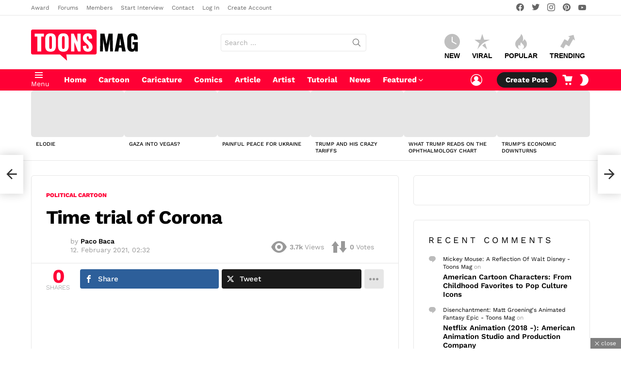

--- FILE ---
content_type: text/html; charset=UTF-8
request_url: https://www.toonsmag.com/time-trial-of-corona/
body_size: 71711
content:
	<!DOCTYPE html>
<!--[if IE 8]>
<html class="no-js g1-off-outside lt-ie10 lt-ie9" id="ie8" lang="en-US" prefix="og: https://ogp.me/ns#"><![endif]-->
<!--[if IE 9]>
<html class="no-js g1-off-outside lt-ie10" id="ie9" lang="en-US" prefix="og: https://ogp.me/ns#"><![endif]-->
<!--[if !IE]><!-->
<html class="no-js g1-off-outside" lang="en-US" prefix="og: https://ogp.me/ns#"><!--<![endif]-->
<head>
	<meta charset="UTF-8"/>
	<link rel="profile" href="//gmpg.org/xfn/11"/>
	<link rel="pingback" href="//www.toonsmag.com/xmlrpc.php"/>

	
<!-- Open Graph Meta Tags generated by MashShare 4.0.47 - https://mashshare.net -->
<meta property="og:type" content="article" /> 
<meta property="og:title" content="Time trial of Corona" />
<meta property="og:description" content="Time trial of Corona  See also: COVID Vaccine Cartoon Challenge 2021 (Open list)" />
<meta property="og:image" content="https://www.toonsmag.com/wp-content/uploads/2021/02/CONTRARELOJ.jpg" />
<meta property="og:url" content="https://www.toonsmag.com/time-trial-of-corona/" />
<meta property="og:site_name" content="Toons Mag" />
<meta property="article:publisher" content="https://www.facebook.com/toonsmag/" />
<meta property="article:published_time" content="2021-02-12T02:32:08+01:00" />
<meta property="article:modified_time" content="2021-02-12T02:32:11+01:00" />
<meta property="og:updated_time" content="2021-02-12T02:32:11+01:00" />
<!-- Open Graph Meta Tags generated by MashShare 4.0.47 - https://www.mashshare.net -->
<!-- Twitter Card generated by MashShare 4.0.47 - https://www.mashshare.net -->
<meta property="og:image:width" content="2314" />
<meta property="og:image:height" content="1426" />
<meta name="twitter:card" content="summary_large_image">
<meta name="twitter:title" content="Time trial of Corona">
<meta name="twitter:description" content="Time trial of Corona  See also: COVID Vaccine Cartoon Challenge 2021 (Open list)">
<meta name="twitter:image" content="https://www.toonsmag.com/wp-content/uploads/2021/02/CONTRARELOJ.jpg">
<meta name="twitter:site" content="@toonsmag">
<!-- Twitter Card generated by MashShare 4.0.47 - https://www.mashshare.net -->


<meta name="viewport" content="initial-scale=1.0, minimum-scale=1.0, height=device-height, width=device-width" />
<!-- Jetpack Site Verification Tags -->
<meta name="google-site-verification" content="2yfJ85Q-mM4RTx8iLLeuqWdnLatBDICnYHmAeAKumtk" />
<meta name="msvalidate.01" content="E890372DCEE52B45DBB0797EEC4497E3" />
<meta name="p:domain_verify" content="0ae0091a260bbb7417cfd894984e8e29" />
<meta name="yandex-verification" content="452215894c962cf5" />
	<script type="d7a2699619571a7f452b7f8f-text/javascript">if (0 === window.location.hash.indexOf('#_=_')) { window.location.hash = ''; history.pushState('', document.title, window.location.pathname); window.location.reload(); }</script>
	<!-- Google tag (gtag.js) consent mode dataLayer added by Site Kit -->
<script type="d7a2699619571a7f452b7f8f-text/javascript" id="google_gtagjs-js-consent-mode-data-layer">
/* <![CDATA[ */
window.dataLayer = window.dataLayer || [];function gtag(){dataLayer.push(arguments);}
gtag('consent', 'default', {"ad_personalization":"denied","ad_storage":"denied","ad_user_data":"denied","analytics_storage":"denied","functionality_storage":"denied","security_storage":"denied","personalization_storage":"denied","region":["AT","BE","BG","CH","CY","CZ","DE","DK","EE","ES","FI","FR","GB","GR","HR","HU","IE","IS","IT","LI","LT","LU","LV","MT","NL","NO","PL","PT","RO","SE","SI","SK"],"wait_for_update":500});
window._googlesitekitConsentCategoryMap = {"statistics":["analytics_storage"],"marketing":["ad_storage","ad_user_data","ad_personalization"],"functional":["functionality_storage","security_storage"],"preferences":["personalization_storage"]};
window._googlesitekitConsents = {"ad_personalization":"denied","ad_storage":"denied","ad_user_data":"denied","analytics_storage":"denied","functionality_storage":"denied","security_storage":"denied","personalization_storage":"denied","region":["AT","BE","BG","CH","CY","CZ","DE","DK","EE","ES","FI","FR","GB","GR","HR","HU","IE","IS","IT","LI","LT","LU","LV","MT","NL","NO","PL","PT","RO","SE","SI","SK"],"wait_for_update":500};
/* ]]> */
</script>
<!-- End Google tag (gtag.js) consent mode dataLayer added by Site Kit -->

<!-- Search Engine Optimization by Rank Math PRO - https://rankmath.com/ -->
<title>Time Trial Of Corona - Toons Mag</title>
<link data-rocket-prefetch href="//www.clarity.ms" rel="dns-prefetch">
<link data-rocket-prefetch href="//www.googletagmanager.com" rel="dns-prefetch">
<link data-rocket-prefetch href="//www.google-analytics.com" rel="dns-prefetch">
<link data-rocket-prefetch href="//connect.facebook.net" rel="dns-prefetch">
<link data-rocket-prefetch href="//c0.wp.com" rel="dns-prefetch">
<link data-rocket-prefetch href="//i0.wp.com" rel="dns-prefetch">
<link data-rocket-prefetch href="//googleads.g.doubleclick.net" rel="dns-prefetch">
<link data-rocket-prefetch href="//accounts.google.com" rel="dns-prefetch">
<link data-rocket-prefetch href="//cdn.onesignal.com" rel="dns-prefetch">
<style id="wpr-usedcss">img:is([sizes=auto i],[sizes^="auto," i]){contain-intrinsic-size:3000px 1500px}img.emoji{display:inline!important;border:none!important;box-shadow:none!important;height:1em!important;width:1em!important;margin:0 .07em!important;vertical-align:-.1em!important;background:0 0!important;padding:0!important}:root{--wp--preset--aspect-ratio--square:1;--wp--preset--aspect-ratio--4-3:4/3;--wp--preset--aspect-ratio--3-4:3/4;--wp--preset--aspect-ratio--3-2:3/2;--wp--preset--aspect-ratio--2-3:2/3;--wp--preset--aspect-ratio--16-9:16/9;--wp--preset--aspect-ratio--9-16:9/16;--wp--preset--color--black:#000000;--wp--preset--color--cyan-bluish-gray:#abb8c3;--wp--preset--color--white:#ffffff;--wp--preset--color--pale-pink:#f78da7;--wp--preset--color--vivid-red:#cf2e2e;--wp--preset--color--luminous-vivid-orange:#ff6900;--wp--preset--color--luminous-vivid-amber:#fcb900;--wp--preset--color--light-green-cyan:#7bdcb5;--wp--preset--color--vivid-green-cyan:#00d084;--wp--preset--color--pale-cyan-blue:#8ed1fc;--wp--preset--color--vivid-cyan-blue:#0693e3;--wp--preset--color--vivid-purple:#9b51e0;--wp--preset--gradient--vivid-cyan-blue-to-vivid-purple:linear-gradient(135deg,rgba(6, 147, 227, 1) 0%,rgb(155, 81, 224) 100%);--wp--preset--gradient--light-green-cyan-to-vivid-green-cyan:linear-gradient(135deg,rgb(122, 220, 180) 0%,rgb(0, 208, 130) 100%);--wp--preset--gradient--luminous-vivid-amber-to-luminous-vivid-orange:linear-gradient(135deg,rgba(252, 185, 0, 1) 0%,rgba(255, 105, 0, 1) 100%);--wp--preset--gradient--luminous-vivid-orange-to-vivid-red:linear-gradient(135deg,rgba(255, 105, 0, 1) 0%,rgb(207, 46, 46) 100%);--wp--preset--gradient--very-light-gray-to-cyan-bluish-gray:linear-gradient(135deg,rgb(238, 238, 238) 0%,rgb(169, 184, 195) 100%);--wp--preset--gradient--cool-to-warm-spectrum:linear-gradient(135deg,rgb(74, 234, 220) 0%,rgb(151, 120, 209) 20%,rgb(207, 42, 186) 40%,rgb(238, 44, 130) 60%,rgb(251, 105, 98) 80%,rgb(254, 248, 76) 100%);--wp--preset--gradient--blush-light-purple:linear-gradient(135deg,rgb(255, 206, 236) 0%,rgb(152, 150, 240) 100%);--wp--preset--gradient--blush-bordeaux:linear-gradient(135deg,rgb(254, 205, 165) 0%,rgb(254, 45, 45) 50%,rgb(107, 0, 62) 100%);--wp--preset--gradient--luminous-dusk:linear-gradient(135deg,rgb(255, 203, 112) 0%,rgb(199, 81, 192) 50%,rgb(65, 88, 208) 100%);--wp--preset--gradient--pale-ocean:linear-gradient(135deg,rgb(255, 245, 203) 0%,rgb(182, 227, 212) 50%,rgb(51, 167, 181) 100%);--wp--preset--gradient--electric-grass:linear-gradient(135deg,rgb(202, 248, 128) 0%,rgb(113, 206, 126) 100%);--wp--preset--gradient--midnight:linear-gradient(135deg,rgb(2, 3, 129) 0%,rgb(40, 116, 252) 100%);--wp--preset--font-size--small:13px;--wp--preset--font-size--medium:20px;--wp--preset--font-size--large:36px;--wp--preset--font-size--x-large:42px;--wp--preset--spacing--20:0.44rem;--wp--preset--spacing--30:0.67rem;--wp--preset--spacing--40:1rem;--wp--preset--spacing--50:1.5rem;--wp--preset--spacing--60:2.25rem;--wp--preset--spacing--70:3.38rem;--wp--preset--spacing--80:5.06rem;--wp--preset--shadow--natural:6px 6px 9px rgba(0, 0, 0, .2);--wp--preset--shadow--deep:12px 12px 50px rgba(0, 0, 0, .4);--wp--preset--shadow--sharp:6px 6px 0px rgba(0, 0, 0, .2);--wp--preset--shadow--outlined:6px 6px 0px -3px rgba(255, 255, 255, 1),6px 6px rgba(0, 0, 0, 1);--wp--preset--shadow--crisp:6px 6px 0px rgba(0, 0, 0, 1)}:where(.is-layout-flex){gap:.5em}:where(.is-layout-grid){gap:.5em}:where(.wp-block-post-template.is-layout-flex){gap:1.25em}:where(.wp-block-post-template.is-layout-grid){gap:1.25em}:where(.wp-block-columns.is-layout-flex){gap:2em}:where(.wp-block-columns.is-layout-grid){gap:2em}:root :where(.wp-block-pullquote){font-size:1.5em;line-height:1.6}.adace-slot-wrapper .adace-slot img{vertical-align:bottom}.adace-slideup-slot-wrap{display:block;position:fixed;z-index:900;left:0;right:0;bottom:0;background-color:rgba(0,0,0,.4);-webkit-transition:375ms;-moz-transition:375ms;-o-transition:375ms;transition:375ms}.adace-slideup-slot-wrap.animate-in{-webkit-animation-name:adace-slideup;animation-name:adace-slideup;-webkit-animation-duration:1s;animation-duration:1s;-webkit-animation-fill-mode:both;animation-fill-mode:both;-webkit-animation-delay:.5s;animation-delay:.5s}.adace-slideup-slot-wrap.hidden{pointer-events:none;opacity:0;-webkit-transform:translate(0,100%);-moz-transform:translate(0,100%);-ms-transform:translate(0,100%);-o-transform:translate(0,100%);transform:translate(0,100%)}.adace-slideup-slot{display:block;position:relative}.adace-slideup-slot-closer{display:block;padding:0 8px 0 20px;position:absolute;top:auto;bottom:100%;right:0;left:auto;cursor:pointer;background-color:rgba(0,0,0,.5);color:#fff}.adace-slideup-slot-closer:before{display:block;border-width:1px 0 0;width:11px;position:absolute;left:8px;right:auto;top:11px;content:"";-webkit-transform:rotate(45deg);-moz-transform:rotate(45deg);-ms-transform:rotate(45deg);-o-transform:rotate(45deg);transform:rotate(45deg);border-style:solid}.adace-slideup-slot-closer:after{display:block;border-width:0 1px 0 0;height:11px;position:absolute;left:13px;right:auto;top:6px;content:"";-webkit-transform:rotate(45deg);-moz-transform:rotate(45deg);-ms-transform:rotate(45deg);-o-transform:rotate(45deg);transform:rotate(45deg);border-style:solid}.adace-slideup-slot-closer .closer-label{display:inline-block;padding:0 2px;font-size:12px;line-height:21px}@-webkit-keyframes adace-slideup{0%{visibility:visible;-webkit-transform:translateY(100%);transform:translateY(100%)}100%{-webkit-transform:translateY(0);transform:translateY(0)}}@keyframes adace-slideup{0%{visibility:visible;-webkit-transform:translateY(100%);transform:translateY(100%)}100%{-webkit-transform:translateY(0);transform:translateY(0)}}@font-face{font-family:cace;src:url(https://www.toonsmag.com/wp-content/plugins/comment-ace/assets/css/iconfont/fonts/cace.eot);src:url(https://www.toonsmag.com/wp-content/plugins/comment-ace/assets/css/iconfont/fonts/cace.eot?#iefix) format("embedded-opentype"),url(https://www.toonsmag.com/wp-content/plugins/comment-ace/assets/css/iconfont/fonts/cace.woff) format("woff"),url(https://www.toonsmag.com/wp-content/plugins/comment-ace/assets/css/iconfont/fonts/cace.ttf) format("truetype"),url(https://www.toonsmag.com/wp-content/plugins/comment-ace/assets/css/iconfont/fonts/cace.svg#cace) format("svg");font-weight:400;font-style:normal;font-display:swap}@-webkit-keyframes cace-anim-spin{0%{-webkit-transform:rotate(0)}100%{-webkit-transform:rotate(359deg)}}@keyframes cace-anim-spin{0%{transform:rotate(0)}100%{transform:rotate(359deg)}}button.cace-button-reset{padding:0;margin:0;font:inherit;font-weight:700;letter-spacing:normal;text-transform:none;color:inherit;background:0 0;border:none;box-shadow:none}button.cace-button-reset:active,button.cace-button-reset:hover{box-shadow:none}.cace-comment-type{display:none}.cace-comment-type-current{display:block}.comment-list{clear:both;margin:0;padding:0;list-style:none}.cace-report-form-info{margin-bottom:10px;font-weight:700}.cace-report-form-text{margin-bottom:6px;position:relative}.cace-report-form-text #cace-report-text{display:block}.cace-report-form-actions{display:-ms-flexbox;display:-webkit-flex;display:flex;-ms-flex-wrap:wrap;-webkit-flex-wrap:wrap;flex-wrap:wrap}.cace-report-form-actions #cace-report-submit{margin-left:auto}button.cace-view-replies{margin:0 0 10px 51px;font-size:13px;font-size:var(--g1-mtxt-size,13px);line-height:20px}button.cace-view-replies:before{display:inline-block;margin-right:2px;font:16px/1 cace;line-height:inherit;vertical-align:middle;content:"\e101"}.cace-spinner{display:none;margin:1em 0;text-align:center}.cace-spinner:before{display:inline-block;font:32px/1 cace;content:"\e103";-webkit-animation:2s linear infinite cace-anim-spin;-moz-animation:2s linear infinite cace-anim-spin;animation:2s linear infinite cace-anim-spin}.mashsb-buttons .secondary-shares a .text{text-indent:-9999px;line-height:0;display:block}.mashsb-buttons .secondary-shares a .text:after{content:" ";text-indent:0;font-size:13px;display:block}.mashsb-buttons .secondary-shares a{min-width:0;display:block}.mashsb-buttons .secondary-shares a .icon:before{margin-right:0}@font-face{font-family:mashsb-font;src:url("[data-uri]") format('truetype');font-weight:400;font-style:normal;font-display:swap}[class*=" mashicon-"]:hover,[class^=mashicon-]:hover{opacity:.8}[class*=" mashicon-"],[class^=mashicon-] .icon{display:initial;color:#fff}[class*=" mashicon-"] .text,[class^=mashicon-] .text{font-family:sans-serif;color:#fff}[class^=mashicon-]{font-size:15px;border-radius:0;cursor:pointer}[class*=" mashicon-"] .icon:before,[class^=mashicon-] .icon:before{font-family:mashsb-font;font-style:normal;font-weight:400;speak:none;font-size:16px;display:inline-block;text-decoration:inherit;width:1em;margin-right:.7em;text-align:center;font-variant:normal;text-transform:none;margin-top:0;float:left;-webkit-font-smoothing:antialiased;-moz-osx-font-smoothing:grayscale}.mashicon-facebook .icon:before{content:'\e800'}.mashicon-pinterest .icon:before{content:'\e802'}.mashicon-twitter .icon:before{content:'\e807'}.mashsb-container{padding-top:10px;padding-bottom:10px}.mashsb-buttons a{min-width:177px}.mashsb-box .mashsb-buttons a{padding:13px;margin-right:3px;margin-bottom:3px;float:left;text-decoration:none;border:0;text-decoration:none}.mashsb-box .mashsb-buttons a:hover{text-decoration:none}.mashsb-box .mashsb-buttons a.mash-nomargin{margin-right:0}.mashsb-box .mashsb-buttons a.mash-medium{padding:10px}.mashicon-facebook{background:#2d5f9a}.mashicon-twitter{background:#1a1a1a}.mashicon-pinterest{background:#cd252b}.mashsb-count{display:block;padding-bottom:0;font-size:43px;font-weight:700;font-family:'Helvetica Neue',Helvetica,Arial,sans-serif;color:#ccc;border:0 solid #fff;text-align:center;margin-right:10px;margin-top:10px;float:left;line-height:13px}.mashsb-count.mash-medium{font-size:30px;margin-top:5px}.mashsb-sharetext{font-size:11px;font-family:Arial,sans-serif;color:#8a8c8e}.mashsb-toggle-container{display:none;padding:11px 2% 8px;border:10px solid #fff120;position:relative;margin-bottom:10px;margin-top:0}[class*=" mashicon-"],[class^=mashicon-]{position:relative;display:inline-block}[class*=" mashicon-"] .text,[class^=mashicon-] .text{padding:0;margin:0}[class*=" mashicon-"] .text:after,[class^=mashicon-] .text:after{line-height:10px}.mashsb-box{line-height:1}.mashsb-count>.counts{clear:both}.onoffswitch{position:relative;-webkit-user-select:none;-moz-user-select:none;-ms-user-select:none;display:inline-block;float:left;margin-right:0;margin-bottom:3px;margin-left:0;cursor:pointer;background-color:#c5c5c5;color:#fff;width:42px;height:42px;line-height:42px;text-align:center}.onoffswitch.mash-medium{width:36px;height:36px;line-height:36px}.onoffswitch:before{content:"+";display:inline-block;font-weight:700;font-size:30px;font-family:arial;vertical-align:middle}.onoffswitch2{position:relative;-webkit-user-select:none;-moz-user-select:none;-ms-user-select:none;display:inline-block;float:left;margin-right:3px;margin-bottom:3px;margin-left:0;cursor:pointer;background-color:#c5c5c5;color:#fff;width:42px;height:42px;line-height:42px;text-align:center}.onoffswitch2.mash-medium{width:36px;height:36px;line-height:36px}.onoffswitch2:before{content:"-";display:inline-block;font-weight:700;font-size:30px;font-family:arial;vertical-align:super}@media only screen and (max-width:568px){[class*=" mashicon-"] .text,[class^=mashicon-] .text{text-indent:-9999px;line-height:0;display:block}[class*=" mashicon-"] .text:after,[class^=mashicon-] .text:after{content:"";text-indent:0;font-size:13px;display:block}[class*=" mashicon-"],[class^=mashicon-]{text-align:center}[class*=" mashicon-"] .icon:before,[class^=mashicon-] .icon:before{float:none;margin-right:0}.mashsb-buttons a{margin-right:3px;margin-bottom:3px;min-width:0;width:41px}.onoffswitch{margin-right:0;width:41px}}.mashsb-stretched .mashsb-buttons{display:-webkit-flex;display:-ms-flexbox;display:flex;-webkit-flex-wrap:wrap;-ms-flex-wrap:wrap;flex-wrap:wrap;-webkit-align-items:flex-start;-ms-flex-align:start;align-items:flex-start}.mashsb-stretched .mashsb-buttons a{-webkit-flex:1 1 auto;-ms-flex:1 1 auto;flex:1 1 auto;min-width:0;box-shadow:0 0}.mashsb-main .mashsb-buttons .mashsb-noshadow{box-shadow:none;-webkit-box-shadow:none}.mashsb-main .mashsb-buttons .mashsb-noshadow:hover{box-shadow:none;-webkit-box-shadow:none}.mashsb-count{color:#ccc}@media only screen and (min-width:568px){.mashsb-buttons a{min-width:177px}}.mfp-bg{top:0;left:0;width:100%;height:100%;z-index:1042;overflow:hidden;position:fixed;background:#0b0b0b;opacity:.8}.mfp-wrap{top:0;left:0;width:100%;height:100%;z-index:1043;position:fixed;outline:0!important;-webkit-backface-visibility:hidden}.mfp-container{text-align:center;position:absolute;width:100%;height:100%;left:0;top:0;padding:0 8px;box-sizing:border-box}.mfp-container:before{content:'';display:inline-block;height:100%;vertical-align:middle}.mfp-align-top .mfp-container:before{display:none}.mfp-content{position:relative;display:inline-block;vertical-align:middle;margin:0 auto;text-align:left;z-index:1045}.mfp-ajax-holder .mfp-content,.mfp-inline-holder .mfp-content{width:100%;cursor:auto}.mfp-ajax-cur{cursor:progress}.mfp-zoom-out-cur,.mfp-zoom-out-cur .mfp-image-holder .mfp-close{cursor:-moz-zoom-out;cursor:-webkit-zoom-out;cursor:zoom-out}.mfp-zoom{cursor:pointer;cursor:-webkit-zoom-in;cursor:-moz-zoom-in;cursor:zoom-in}.mfp-auto-cursor .mfp-content{cursor:auto}.mfp-arrow,.mfp-close,.mfp-counter,.mfp-preloader{-webkit-user-select:none;-moz-user-select:none;user-select:none}.mfp-loading.mfp-figure{display:none}.mfp-hide{display:none!important}.mfp-preloader{color:#ccc;position:absolute;top:50%;width:auto;text-align:center;margin-top:-.8em;left:8px;right:8px;z-index:1044}.mfp-preloader a{color:#ccc}.mfp-preloader a:hover{color:#fff}.mfp-s-ready .mfp-preloader{display:none}.mfp-s-error .mfp-content{display:none}button.mfp-arrow,button.mfp-close{overflow:visible;cursor:pointer;background:0 0;border:0;-webkit-appearance:none;display:block;outline:0;padding:0;z-index:1046;box-shadow:none;touch-action:manipulation}button::-moz-focus-inner{padding:0;border:0}.mfp-close{width:44px;height:44px;line-height:44px;position:absolute;right:0;top:0;text-decoration:none;text-align:center;opacity:.65;padding:0 0 18px 10px;color:#fff;font-style:normal;font-size:28px;font-family:Arial,Baskerville,monospace}.mfp-close:focus,.mfp-close:hover{opacity:1}.mfp-close:active{top:1px}.mfp-close-btn-in .mfp-close{color:#333}.mfp-iframe-holder .mfp-close,.mfp-image-holder .mfp-close{color:#fff;right:-6px;text-align:right;padding-right:6px;width:100%}.mfp-counter{position:absolute;top:0;right:0;color:#ccc;font-size:12px;line-height:18px;white-space:nowrap}.mfp-arrow{position:absolute;opacity:.65;margin:0;top:50%;margin-top:-55px;padding:0;width:90px;height:110px;-webkit-tap-highlight-color:transparent}.mfp-arrow:active{margin-top:-54px}.mfp-arrow:focus,.mfp-arrow:hover{opacity:1}.mfp-arrow:after,.mfp-arrow:before{content:'';display:block;width:0;height:0;position:absolute;left:0;top:0;margin-top:35px;margin-left:35px;border:inset transparent}.mfp-arrow:after{border-top-width:13px;border-bottom-width:13px;top:8px}.mfp-arrow:before{border-top-width:21px;border-bottom-width:21px;opacity:.7}.mfp-arrow-left{left:0}.mfp-arrow-left:after{border-right:17px solid #fff;margin-left:31px}.mfp-arrow-left:before{margin-left:25px;border-right:27px solid #3f3f3f}.mfp-arrow-right{right:0}.mfp-arrow-right:after{border-left:17px solid #fff;margin-left:39px}.mfp-arrow-right:before{border-left:27px solid #3f3f3f}.mfp-iframe-holder{padding-top:40px;padding-bottom:40px}.mfp-iframe-holder .mfp-content{line-height:0;width:100%;max-width:900px}.mfp-iframe-holder .mfp-close{top:-40px}.mfp-iframe-scaler{width:100%;height:0;overflow:hidden;padding-top:56.25%}.mfp-iframe-scaler iframe{position:absolute;display:block;top:0;left:0;width:100%;height:100%;box-shadow:0 0 8px rgba(0,0,0,.6);background:#000}img.mfp-img{width:auto;max-width:100%;height:auto;display:block;line-height:0;box-sizing:border-box;padding:40px 0;margin:0 auto}.mfp-figure{line-height:0}.mfp-figure:after{content:'';position:absolute;left:0;top:40px;bottom:40px;display:block;right:0;width:auto;height:auto;z-index:-1;box-shadow:0 0 8px rgba(0,0,0,.6);background:#444}.mfp-figure small{color:#bdbdbd;display:block;font-size:12px;line-height:14px}.mfp-figure figure{margin:0}.mfp-bottom-bar{margin-top:-36px;position:absolute;top:100%;left:0;width:100%;cursor:auto}.mfp-title{text-align:left;line-height:18px;color:#f3f3f3;word-wrap:break-word;padding-right:36px}.mfp-image-holder .mfp-content{max-width:100%}.mfp-gallery .mfp-image-holder .mfp-figure{cursor:pointer}@media screen and (max-width:800px) and (orientation:landscape),screen and (max-height:300px){.mfp-img-mobile .mfp-image-holder{padding-left:0;padding-right:0}.mfp-img-mobile img.mfp-img{padding:0}.mfp-img-mobile .mfp-figure:after{top:0;bottom:0}.mfp-img-mobile .mfp-figure small{display:inline;margin-left:5px}.mfp-img-mobile .mfp-bottom-bar{background:rgba(0,0,0,.6);bottom:0;margin:0;top:auto;padding:3px 5px;position:fixed;box-sizing:border-box}.mfp-img-mobile .mfp-bottom-bar:empty{padding:0}.mfp-img-mobile .mfp-counter{right:5px;top:3px}.mfp-img-mobile .mfp-close{top:0;right:0;width:35px;height:35px;line-height:35px;background:rgba(0,0,0,.6);position:fixed;text-align:center;padding:0}}@media all and (max-width:900px){.mfp-arrow{-webkit-transform:scale(.75);transform:scale(.75)}.mfp-arrow-left{-webkit-transform-origin:0;transform-origin:0}.mfp-arrow-right{-webkit-transform-origin:100%;transform-origin:100%}.mfp-container{padding-left:6px;padding-right:6px}}@font-face{font-family:snaxicon;src:url(https://www.toonsmag.com/wp-content/plugins/snax/css/snaxicon/fonts/snaxicon.eot);src:url(https://www.toonsmag.com/wp-content/plugins/snax/css/snaxicon/fonts/snaxicon.eot?#iefix) format("embedded-opentype"),url(https://www.toonsmag.com/wp-content/plugins/snax/css/snaxicon/fonts/snaxicon.woff) format("woff"),url(https://www.toonsmag.com/wp-content/plugins/snax/css/snaxicon/fonts/snaxicon.ttf) format("truetype"),url(https://www.toonsmag.com/wp-content/plugins/snax/css/snaxicon/fonts/snaxicon.svg#snaxicon) format("svg");font-weight:400;font-style:normal;font-display:swap}.snax .snax-actions{display:inline-block;padding:.25em 0;margin-top:0;margin-bottom:10px;position:relative;z-index:3;font-size:.83em;line-height:1.25}.snax .snax-actions .snax-action,.snax .snax-actions button{text-decoration:none;border:none;box-shadow:none;box-sizing:border-box;display:block;width:100%;padding:4px 15px}.snax .snax-actions .snax-action:hover,.snax .snax-actions button:hover{background-color:#f2f2f2;background-color:var(--g1-bg-tone-color,#f2f2f2)}.snax .snax-voting{display:inline-flex;-ms-flex-wrap:wrap;-webkit-flex-wrap:wrap;flex-wrap:wrap;-ms-flex-align:center;-webkit-align-items:center;align-items:center;vertical-align:middle;text-align:center}.snax .snax-voting:after{display:table;clear:both;content:""}.snax .snax-voting .snax-voting-score{display:inline-block;-ms-flex-order:6;order:6;margin:0 10px;vertical-align:middle;line-height:1.125}.snax .snax-voting .snax-voting-score strong{display:inline-block;font-size:20px;vertical-align:middle}.snax .snax-voting-upvote{text-decoration:none;border:none;box-shadow:none;display:inline-block;width:36px;-webkit-order:2;-ms-flex-order:2;order:2;margin-right:5px;font-size:0;line-height:1;vertical-align:middle;border-radius:4px;background-color:#f2f2f2;background-color:var(--g1-bg-tone-color,#f2f2f2);color:#1a1a1a;color:var(--g1-itxt-color,#1a1a1a);-webkit-transition:border-color 375ms ease-in-out,background-color 375ms ease-in-out,color 375ms ease-in-out,opacity 375ms ease-in-out;-moz-transition:border-color 375ms ease-in-out,background-color 375ms ease-in-out,color 375ms ease-in-out,opacity 375ms ease-in-out;-o-transition:border-color 375ms ease-in-out,background-color 375ms ease-in-out,color 375ms ease-in-out,opacity 375ms ease-in-out;transition:border-color 375ms ease-in-out,background-color 375ms ease-in-out,color 375ms ease-in-out,opacity 375ms ease-in-out}.snax .snax-voting-downvote{text-decoration:none;border:none;box-shadow:none;display:inline-block;width:36px;-webkit-order:4;-ms-flex-order:4;order:4;margin-right:5px;font-size:0;line-height:1;vertical-align:middle;border-radius:4px;background-color:#f2f2f2;background-color:var(--g1-bg-tone-color,#f2f2f2);color:#1a1a1a;color:var(--g1-itxt-color,#1a1a1a);-webkit-transition:border-color 375ms ease-in-out,background-color 375ms ease-in-out,color 375ms ease-in-out,opacity 375ms ease-in-out;-moz-transition:border-color 375ms ease-in-out,background-color 375ms ease-in-out,color 375ms ease-in-out,opacity 375ms ease-in-out;-o-transition:border-color 375ms ease-in-out,background-color 375ms ease-in-out,color 375ms ease-in-out,opacity 375ms ease-in-out;transition:border-color 375ms ease-in-out,background-color 375ms ease-in-out,color 375ms ease-in-out,opacity 375ms ease-in-out}.snax a.snax-voting-upvote:hover{background-color:#e8fbe5;color:#40c440}.snax a.snax-voting-downvote:hover{background-color:#ffe7ed;color:#e5405b}.snax .snax-voting-large{display:-ms-flexbox;display:-webkit-flex;display:flex;-ms-flex-pack:center;-webkit-justify-content:center;justify-content:center}.snax .snax-voting-large .snax-voting-downvote,.snax .snax-voting-large .snax-voting-upvote{-webkit-flex:1 1 auto;-ms-flex:1 1 auto;flex:1 1 auto}.snax .snax-voting-large .snax-vote-icon:before{font-size:32px;line-height:48px}.snax .snax-voting-large .snax-voting-score{-webkit-order:3;-ms-flex-order:3;order:3}.snax .snax-voting-large .snax-voting-score strong{display:block}.snax .snax-voting-container{margin-top:4.5rem;margin-bottom:4.5rem;text-align:center}.snax .snax-vote-icon:before{display:block;font:16px/32px snaxicon}.snax .snax-vote-icon-thumb:before{content:"\e038"}.snax .snax-vote-down .snax-vote-icon-thumb:before{content:"\e037"}.white-popup{-webkit-box-sizing:border-box;-moz-box-sizing:border-box;box-sizing:border-box;max-width:540px;width:auto;padding:30px 20px 15px;margin:20px auto;position:relative;background:#fff;background:var(--g1-bg-color,#fff)}.white-popup .mfp-close{width:40px;height:40px;position:absolute;right:5px;left:auto;top:5px;text-align:center}#snax-popup-content{text-align:center}#snax-popup-content input{text-align:center}#snax-popup-content .snax-login-with-social-network{margin-bottom:15px}#snax-popup-content .snax-form-legend-sign-in{overflow:hidden;width:1px;height:1px;position:absolute;clip:rect(1px,1px,1px,1px)}#snax-popup-content #loginform-in-popup{max-width:300px;margin:0 auto}#snax-popup-content .login-username{margin-bottom:10px}#snax-popup-content .login-username label{display:block;overflow:hidden;width:1px;height:1px;position:absolute;clip:rect(1px,1px,1px,1px)}#snax-popup-content .login-username input[type=text]{width:100%}#snax-popup-content .login-password{margin-bottom:15px}#snax-popup-content .login-password label{display:block;overflow:hidden;width:1px;height:1px;position:absolute;clip:rect(1px,1px,1px,1px)}#snax-popup-content .login-password .snax-link-forgot-pass{display:table;margin-left:auto;margin-right:0;font-size:.83em}#snax-popup-content .login-password input[type=password]{clear:both;width:100%}#snax-popup-content .login-remember{margin-bottom:15px}#snax-popup-content .login-remember input[type=checkbox]{vertical-align:middle}#snax-popup-content .login-submit input[type=submit]{width:100%}#snax-popup-content .forgot-submit input[type=submit]{width:100%}#snax-popup-content .forgot-username label{display:block;overflow:hidden;width:1px;height:1px;position:absolute;clip:rect(1px,1px,1px,1px)}#snax-popup-content .forgot-username input[type=text]{width:100%}#snax-login-recaptcha{margin:0 -20px 10px -18px}#snax-login-recaptcha>div{margin:0 auto}@media only screen and (min-width:481px){.white-popup{padding:45px 60px 15px}}.snax-social-login-items{list-style:none;padding:0;margin:0 0 14px}.snax-social-login-item{padding:0;margin:0}.snax-social-login{display:block;padding:10px;margin:0 0 6px;border-radius:4px;text-align:center;font-size:14px;line-height:16px;color:#fff}.snax-social-login:before{display:inline-block;vertical-align:middle;font:16px/1 snaxicon;content:"\e201"}.snax-social-login-google{background-color:#4285f4}.snax-social-login-google:before{width:18px;height:18px;padding:8px;margin-right:12px;border-radius:3px;content:"";background-color:#fff;background-image:url(https://www.toonsmag.com/wp-content/plugins/snax/assets/svg/google-sign-in.svg);background-position:center center}.snax-social-login-items-tpl-buttons{display:-ms-flexbox;display:-webkit-flex;display:flex;-ms-flex-wrap:wrap;-webkit-flex-wrap:wrap;flex-wrap:wrap;margin-left:-3px;margin-right:-3px}.snax-social-login-items-tpl-buttons .snax-social-login-item{box-sizing:border-box;-webkit-flex-grow:1;flex-grow:1;width:50%;min-width:140px;padding:0 3px}.snax-social-login-items-tpl-buttons .snax-social-login{padding-left:32px;padding-right:32px;position:relative}.snax-social-login-items-tpl-buttons .snax-social-login:before{display:block;width:1em;margin-top:-.5em;position:absolute;left:8px;right:auto;top:50%}.snax-social-login-items-tpl-buttons .snax-social-login-google:before{margin-top:0;left:1px;top:1px}.snax-social-login-links-visible{display:block}.snax-widget-cta .snax-button-create{width:100%;text-align:center}.snax .snax-format-icon{display:block;width:68px;height:68px;margin:0 auto .5em}.snax .snax-format-icon:before{font:68px/1 snaxicon}.snax .snax-format-image .snax-format-icon:before{content:"\e000"}.snax .snax-format-gallery .snax-format-icon:before{content:"\e001"}.snax .snax-format-text .snax-format-icon:before{content:"\e013"}.snax-form-collection-search{margin-bottom:20px}.snax-form-collection-search label{font-size:0}.snax-form-collection-search [type=search],.snax-form-collection-search [type=submit]{width:100%;margin-bottom:6px}@media only screen and (min-width:480px){.snax-form-collection-search{display:-ms-flexbox;display:-webkit-flex;display:flex;-ms-flex-wrap:wrap;-webkit-flex-wrap:wrap;flex-wrap:wrap;-ms-flex-align:center;-webkit-align-items:center;align-items:center}.snax-form-collection-search label{margin-right:6px;-webkit-flex:1 0 auto;-ms-flex:1 0 auto;flex:1 0 auto}.snax-form-collection-search [type=submit]{width:auto}}.snax-collections-items{margin:0;padding:0;list-style:none}.snax-collections-item{box-sizing:border-box}.snax-collection-tpl-listxs{padding:6px 0;position:relative}.snax-collection-tpl-listxs .snax-collection-title{margin:0}.snax-collection-tpl-listxs .snax-collection-title>a{padding-left:30px}.snax-collection-tpl-listxs .snax-collection-title>a:before{display:inline-block;position:absolute;left:0;right:auto;width:1em;font-size:16px;font-family:snaxicon;content:"\e049"}.snax-collection-tpl-listxs.snax-collection-private .snax-collection-title>a:before{content:"\e048"}.snax-collections-tpl-listxs .snax-collections-items{margin-bottom:24px}.snax-collections-tpl-listxs .snax-collections-item+.snax-collections-item{border-width:1px 0 0;border-style:solid;border-color:#e6e6e6;border-color:var(--g1-border-color,#e6e6e6)}.snax-collections-leading{margin-top:1.5em;margin-bottom:1.5em;text-align:center}.snax-collections-leading-icon:before{display:inline-block;margin-bottom:10px;font:48px/1 snaxicon;content:"\e053"}.snax-notifications{overflow:hidden;width:300px;position:fixed;z-index:99;top:10px;bottom:10px;left:auto;right:10px;pointer-events:none}.snax-notifications-off{display:none}.snax .snax-notification{box-sizing:border-box;padding:20px 30px 0 20px;border-width:1px;margin-bottom:5px;position:relative;z-index:1;pointer-events:auto;border-style:solid;border-radius:4px;-webkit-box-shadow:0 12px 24px rgba(0,0,0,.1);-moz-box-shadow:0 12px 24px rgba(0,0,0,.1);box-shadow:0 12px 24px rgba(0,0,0,.1);opacity:.99;-webkit-transition:-webkit-transform 375ms cubic-bezier(.4,-.2,.6,1.2),opacity 375ms ease-in-out;-moz-transition:-moz-transform 375ms cubic-bezier(.4,-.2,.6,1.2),opacity 375ms ease-in-out;-o-transition:-o-transform 375ms cubic-bezier(.4,-.2,.6,1.2),opacity 375ms ease-in-out;transition:transform 375ms cubic-bezier(.4,-.2,.6,1.2),opacity 375ms ease-in-out;border-color:transparent;background:#fff;color:#1a1a1a}.snax .snax-notification-text{margin-bottom:20px}.snax .snax-notification-close{display:block;box-sizing:border-box;overflow:hidden;padding:0;border:0;margin:0;position:absolute;left:auto;right:5px;top:5px;width:20px;height:20px;font-size:0;line-height:20px;text-align:center;border-radius:50%;-webkit-transition:border-color 375ms ease-in-out,background-color 375ms ease-in-out,color 375ms ease-in-out,filter 375ms ease-in-out;-moz-transition:border-color 375ms ease-in-out,background-color 375ms ease-in-out,color 375ms ease-in-out,filter 375ms ease-in-out;-o-transition:border-color 375ms ease-in-out,background-color 375ms ease-in-out,color 375ms ease-in-out,filter 375ms ease-in-out;transition:border-color 375ms ease-in-out,background-color 375ms ease-in-out,color 375ms ease-in-out,filter 375ms ease-in-out;background:#e6e6e6;color:#666}.snax .snax-notification-close:before{font:8px/20px snaxicon;content:"\e010"}.snax .snax-notification-close:hover{filter:invert(100%)}.snax-tab-inactive{display:none}.wyr-reactions{margin:3rem 0}.wyr-reactions-footer{font-size:.87em;text-align:center}.wyr-reaction{display:block;text-align:center}.wyr-reaction-icon{display:block;width:50px;height:50px;margin:0 auto 12px;position:relative;text-align:center;font-size:12px;line-height:1;text-transform:uppercase;background-color:#ffda6a;color:#000;-webkit-border-radius:50%;-moz-border-radius:50%;-ms-border-radius:50%;-o-border-radius:50%;border-radius:50%}.wyr-reaction-icon img{position:relative;z-index:10;display:block;width:100%;height:100%}.wyr-reaction-icon-text{display:none;position:absolute;top:50%;left:0;right:0;white-space:nowrap;-webkit-transform:translateY(-.5em) rotate(-30deg);-moz-transform:translateY(-.5em) rotate(-30deg);-ms-transform:translateY(-.5em) rotate(-30deg);-o-transform:translateY(-.5em) rotate(-30deg);transform:translateY(-.5em) rotate(-30deg)}.wyr-reaction-items,.wyr-reaction-label{display:block}.wyr-reaction-track{height:100px;overflow:hidden;position:relative;background:var(--g1-bg-tone-color,#f2f2f2);-webkit-border-radius:6px;-moz-border-radius:6px;-ms-border-radius:6px;-o-border-radius:6px;border-radius:6px}.wyr-reaction-bar{position:absolute;top:auto;bottom:0;left:0;right:0;background-color:#ff0036;opacity:.2;-webkit-transition:border-color 375ms ease-in-out,background-color 375ms ease-in-out,color 375ms ease-in-out,opacity 375ms ease-in-out,height 375ms ease-in-out;-moz-transition:border-color 375ms ease-in-out,background-color 375ms ease-in-out,color 375ms ease-in-out,opacity 375ms ease-in-out,height 375ms ease-in-out;-o-transition:border-color 375ms ease-in-out,background-color 375ms ease-in-out,color 375ms ease-in-out,opacity 375ms ease-in-out,height 375ms ease-in-out;transition:border-color 375ms ease-in-out,background-color 375ms ease-in-out,color 375ms ease-in-out,opacity 375ms ease-in-out,height 375ms ease-in-out}.wyr-reaction-value{position:relative;z-index:3;line-height:100px;font-family:Poppins,sans-serif;color:#1a1a1a;color:var(--g1-itxt-color,#1a1a1a)}.wyr-reaction-button{display:block;padding:6px 8px;border-width:2px;margin-top:6px;font-size:14px;line-height:1;text-transform:uppercase;border-style:solid;-webkit-border-radius:6px;-moz-border-radius:6px;-ms-border-radius:6px;-o-border-radius:6px;border-radius:6px;border-color:#e6e6e6;border-color:var(--g1-border-color,#e6e6e6);background-color:#e6e6e6;background-color:var(--g1-border-color,#e6e6e6);color:#1a1a1a;color:var(--g1-itxt-color,#1a1a1a);-webkit-transition:border-color 375ms ease-in-out,background-color 375ms ease-in-out,color 375ms ease-in-out,opacity 375ms ease-in-out;-moz-transition:border-color 375ms ease-in-out,background-color 375ms ease-in-out,color 375ms ease-in-out,opacity 375ms ease-in-out;-o-transition:border-color 375ms ease-in-out,background-color 375ms ease-in-out,color 375ms ease-in-out,opacity 375ms ease-in-out;transition:border-color 375ms ease-in-out,background-color 375ms ease-in-out,color 375ms ease-in-out,opacity 375ms ease-in-out}.wyr-reaction-items{display:grid;grid-template-columns:repeat(auto-fit,minmax(100px,1fr));grid-gap:0 6px;justify-content:center;margin:0;padding:0;list-style:none;font-size:0}.wyr-reaction-item{display:inline-block;vertical-align:top;font-size:1rem}.wyr-reaction-item .wyr-reaction{margin:0 0 12px}.wyr-reaction:hover .wyr-reaction-bar{opacity:1}.wyr-reaction:hover .wyr-reaction-button{border-color:#ff0036;background-color:#ff0036;color:#fff}.protect_contents-overlay{position:fixed;top:0;left:0;width:100%;height:100%;opacity:.7;display:none;z-index:1500}.protect_alert{position:fixed;top:0;left:0;right:0;bottom:0;padding:0 10px;margin:auto;width:300px;height:100px;overflow:hidden;background-color:#fff;display:none;z-index:2000;border-radius:10px;-webkit-border-radius:10px;-moz-border-radius:10px;-o-border-radius:10px;-ms-border-radius:10px}.protect_alert_word{width:300px;height:100px;display:table-cell;text-align:center;vertical-align:middle}abbr,address,article,aside,body,canvas,caption,center,div,figcaption,figure,footer,form,h1,h2,h3,h4,header,html,i,img,label,li,nav,object,ol,p,section,span,strong,time,ul{margin:0;padding:0;border-width:0;border-style:solid;outline:0;font-size:100%;vertical-align:baseline;background:0 0}article,aside,figcaption,figure,footer,header,nav,section{display:block}body{line-height:1}ol,ul{list-style:none}:root{--g1-rtxt-color:#333;--g1-itxt-color:#000;--g1-mtxt-color:#999;--g1-border-color:#e6e6e6;--g1-bg-color:#fff;--g1-bg-color-r:red($skin_background_color);--g1-bg-color-g:green($skin_background_color);--g1-bg-color-b:blue($skin_background_color);--g1-bg-tone-color:#f2f2f2;--g1-bg-alt-color:#ededed;--g1-cat-border-color:#fff;--g1-cat-bg-color:#fff;--g1-cat-txt-color:#000;--g1-reverse-border-color:#333;--g1-reverse-bg-color:#1a1a1a;--g1-reverse-itxt-color:#fff}body{background-color:#fff;color:#333;background-color:var(--g1-bg-color);color:var(--g1-rtxt-color)}ul{padding-left:2em;list-style-type:circle}ol{padding-left:2em;list-style-type:decimal}a{cursor:pointer;text-decoration:none;border-width:0;border-style:solid}a:active,a:hover{outline:0}strong{font-weight:700}abbr{text-transform:uppercase}img{max-width:100%;height:auto}object{max-width:100%}figure{position:relative;margin-bottom:1.5rem}.g1-socials-section .g1-socials-items:after{content:"";display:table;clear:both}button::-moz-focus-inner,input::-moz-focus-inner{border:0;padding:0}input::-ms-clear{display:none}button,input,textarea{box-sizing:border-box;max-width:100%;margin:0;padding:7px;border-width:1px;border-style:solid;border-color:#e6e6e6;border-color:var(--g1-border-color);background-color:transparent;color:inherit;border-radius:4px;transition:border-color 375ms ease-in-out,background-color 375ms ease-in-out,color 375ms ease-in-out}[type=email],[type=number],[type=password],[type=search],[type=text],[type=url]{height:36px}[type=checkbox]{margin-right:6px;height:auto}[type=search]{-webkit-appearance:none}[type=search]::-webkit-search-cancel-button{-webkit-appearance:none;height:11px;width:11px;cursor:pointer;background-image:url("data:image/svg+xml,%3Csvg xmlns='http://www.w3.org/2000/svg' width='11' height='11' viewBox='0 0 11 11'%3E %3Cpath fill='%23808080' d='M5.5,0C2.5,0,0,2.5,0,5.5c0,3,2.5,5.5,5.5,5.5S11,8.5,11,5.5C11,2.5,8.5,0,5.5,0z M8,7.3 C8.2,7.5,8.2,7.8,8,8C7.8,8.2,7.5,8.2,7.3,8L5.5,6.2L3.7,8C3.5,8.2,3.2,8.2,3,8C2.8,7.8,2.8,7.5,3,7.3l1.8-1.8L3,3.7 C2.8,3.5,2.8,3.2,3,3s0.5-0.2,0.7,0l1.8,1.8L7.3,3C7.5,2.8,7.8,2.8,8,3c0.2,0.2,0.2,0.5,0,0.7L6.2,5.5L8,7.3z'/%3E %3C/svg%3E")}[type=button],[type=submit],button{width:auto;padding:5px 23px;border-width:2px;cursor:pointer;border-radius:99px;-webkit-appearance:none;-moz-appearance:none;appearance:none}textarea{width:100%}input[type=email]:focus,input[type=number]:focus,input[type=password]:focus,input[type=search]:focus,input[type=text]:focus,input[type=url]:focus,textarea:focus{border-color:currentColor}button[disabled],input[disabled]{cursor:default;opacity:.666}::-webkit-input-placeholder{color:inherit;opacity:.33}::-moz-placeholder{color:inherit;opacity:.33}.g1-row{clear:both;box-sizing:border-box;position:relative;width:100%;margin:0 auto}.g1-row:after{display:table;clear:both;content:""}.g1-row .g1-row{width:auto;margin-left:-10px;margin-right:-10px}.g1-row-layout-page>.g1-row-background{background-color:#fff;background-color:var(--g1-bg-color)}.g1-row-inner{display:-ms-flexbox;display:-webkit-flex;display:flex;-ms-flex-wrap:wrap;-webkit-flex-wrap:wrap;flex-wrap:wrap;-ms-flex-align:stretch;-webkit-align-items:stretch;align-items:stretch;max-width:1182px;margin:0 auto;position:relative;z-index:1;font-size:0}.g1-row-background{overflow:hidden;margin:0 auto;position:absolute;z-index:-2;left:0;right:0;top:0;bottom:0}.g1-row-background-media{position:absolute;left:0;right:0;top:0;bottom:0}.g1-column{display:block;box-sizing:border-box;width:100%;padding:0 10px;margin:0 auto;position:relative;vertical-align:top;font-size:1rem}@media only screen and (max-width:800px){.g1-column+.g1-sidebar{margin-top:30px}}@media only screen and (min-width:801px){.g1-row-inner{-ms-flex-wrap:none;-webkit-flex-wrap:nowrap;flex-wrap:nowrap}.g1-column-2of3{width:66.6666666667%}.g1-column-1of3{width:33.3333333333%}.g1-column-1of4{width:25%}}.g1-row-padding-m{padding-top:30px;padding-bottom:0}.g1-current-background{background-color:#fff;background-color:var(--g1-bg-color)}#g1-breakpoint-desktop{min-width:1024px}body,button,html,input,textarea{font:400 14px/20px serif;font-family:"Work Sans",Roboto,sans-serif;-webkit-font-smoothing:antialiased;-moz-osx-font-smoothing:grayscale}label{font:700 12px/16px serif;font-family:"Work Sans",Roboto,sans-serif;letter-spacing:normal;text-transform:none}.g1-mega{font:700 27px/1.05 serif;font-family:"Work Sans",Roboto,sans-serif;letter-spacing:-.025em;color:#000;color:var(--g1-itxt-color);text-transform:none}.g1-alpha,h1{font:700 24px/1.067 serif;font-family:"Work Sans",Roboto,sans-serif;letter-spacing:0;text-transform:none;color:#000;color:var(--g1-itxt-color)}h2{font:700 21px/1.125 serif;font-family:"Work Sans",Roboto,sans-serif;letter-spacing:0;text-transform:none;color:#000;color:var(--g1-itxt-color)}.g1-gamma,h3{font:700 19px/1.2105263158 serif;font-family:"Work Sans",Roboto,sans-serif;letter-spacing:0;text-transform:none;color:#000;color:var(--g1-itxt-color)}.g1-delta,h4{font:600 17px/1.25 serif;font-family:"Work Sans",Roboto,sans-serif;letter-spacing:0;text-transform:none;color:#000;color:var(--g1-itxt-color)}.g1-epsilon{font:600 15px/18px serif;font-family:"Work Sans",Roboto,sans-serif;letter-spacing:0;text-transform:none;color:#000;color:var(--g1-itxt-color)}.g1-zeta{font:500 11px/1.2727272727 serif;font-family:"Work Sans",Roboto,sans-serif;letter-spacing:0;text-transform:uppercase;color:#000;color:var(--g1-itxt-color)}@media only screen and (min-width:601px){.g1-delta,h4{font-size:17px}.g1-gamma,h3{font-size:20px}h2{font-size:23px}.g1-alpha,h1{font-size:26px}.g1-mega{font-size:30px}}@media only screen and (min-width:1025px){.g1-row .g1-row{margin-left:-15px;margin-right:-15px}.g1-column{padding-left:15px;padding-right:15px}.g1-delta,h4{font-size:18px}.g1-gamma,h3{font-size:21px}h2{font-size:24px}.g1-alpha,h1{font-size:34px}.g1-mega{font-size:39px}}.g1-alpha-2nd,.g1-delta-2nd,.g1-zeta-2nd{font-family:"Work Sans",Roboto,sans-serif;font-weight:400;text-transform:uppercase;letter-spacing:.3em}.g1-delta-3rd{font-weight:300;letter-spacing:-.025em;opacity:.5}address,figure,h1,h2,h3,h4,ol,p,ul{margin-bottom:20px}.g1-typography-xl{font-size:18px;line-height:30px}.g1-typography-xl h1,.g1-typography-xl h2{margin-top:3rem}.g1-typography-xl h1:first-child,.g1-typography-xl h2:first-child{margin-top:0}.g1-meta{font:400 12px/16px serif;font-family:"Work Sans",Roboto,sans-serif;text-transform:none;letter-spacing:normal;color:var(--g1-mtxt-color)}.g1-meta a{color:#000;color:var(--g1-itxt-color)}.g1-meta strong{font-weight:inherit}.g1-meta-m{font-size:14px;line-height:18px}.g1-button,[type=button],[type=submit],button{box-sizing:border-box;display:inline-block;margin-right:.2px;position:relative;z-index:0;text-decoration:none;text-align:center;vertical-align:middle;zoom:1;cursor:pointer;font:700 15px/22px serif;font-family:"Work Sans",Roboto,sans-serif;text-transform:none;letter-spacing:0;border-radius:99px;transition:border-color 175ms ease-in-out,background-color 175ms ease-in-out,color 175ms ease-in-out,padding 175ms ease-in-out}.g1-button:hover,[type=button]:hover,[type=submit]:hover,button:hover{box-shadow:0 3px 6px -3px rgba(0,0,0,.333)}.g1-button:active,[type=button]:active,[type=submit]:active,button:active{box-shadow:inset 0 3px 6px -3px rgba(0,0,0,.333)}.g1-button:disabled,[type=button]:disabled,[type=submit]:disabled,button:disabled{filter:grayscale(100%);opacity:.333;box-shadow:none}.g1-button-m{padding:5px 18px;border-width:2px}.g1-button-wide{display:block}.g1-button-simple{border-color:#000;border-color:var(--g1-itxt-color);background-color:transparent;color:#000;color:var(--g1-itxt-color)}.g1-button-subtle{border-color:#f2f2f2;border-color:var(--g1-bg-tone-color);background-color:#f2f2f2;background-color:var(--g1-bg-tone-color);color:#000;color:var(--g1-itxt-color)}.g1-button-none{padding:0;border-width:0;box-shadow:none;text-align:inherit;border-color:transparent;background-color:transparent;color:inherit}.g1-button-none:active,.g1-button-none:hover{box-shadow:none}.g1-button-xs{padding:3px 9px;border-width:1px;font-size:11px;line-height:16px}.g1-button-s{padding:5px 14px;border-width:1px;font-size:13px;line-height:18px}.g1-button-l{padding:10px 28px;border-width:2px;font-size:17px;line-height:18px}.g1-link{font-size:15px;font-family:"Work Sans",Roboto,sans-serif;font-weight:700;letter-spacing:0;text-transform:uppercase;color:#000;color:var(--g1-itxt-color)}.g1-link-right:after{display:inline-block;margin-left:8px;font-family:bimber;vertical-align:middle;content:"\e00b";content:"\e00b"}span.g1-link{opacity:.333}.g1-link-s{font-size:13px}.search-form{margin-bottom:1.5rem;position:relative}.search-form label{display:block}.search-form .screen-reader-text{position:absolute;clip:rect(1px,1px,1px,1px)}.search-form .search-field{width:100%;padding-right:40px}.search-form .search-submit{width:40px;padding-left:0;padding-right:0;position:absolute;right:0;left:auto;top:0;font-size:0;border-color:transparent;background-color:transparent;color:inherit;box-shadow:none;border-top-left-radius:0;border-bottom-left-radius:0;opacity:.666}.search-form .search-submit:hover{opacity:.999}.search-form .search-submit:before{font:16px/22px bimber;content:"\e016"}.g1-searches>ul{padding:0;margin:15px 0;list-style:none}.search-form-wrapper{position:relative}.search-form-wrapper .g1-searches{padding:0 15px;position:absolute;top:100%;left:0;right:0;background-color:#fff;background-color:var(--g1-bg-color);box-shadow:0 15px 45px 15px rgba(0,0,0,.07)}.search-form-wrapper .g1-searches:empty{box-shadow:none}.avatar{border-radius:50%}caption{font-family:"Work Sans",Roboto,sans-serif;font-weight:400}.mc4wp-form label{display:block}.g1-newsletter{margin-bottom:30px;text-align:center}.g1-newsletter label{overflow:hidden;width:1px;height:1px;position:absolute;clip:rect(1px,1px,1px,1px)}.g1-newsletter label:last-child{overflow:visible;width:auto;height:auto;position:static}.g1-newsletter [type=email],.g1-newsletter [type=submit],.g1-newsletter [type=text]{width:100%;text-align:center}.g1-newsletter [type=email]:focus,.g1-newsletter [type=text]:focus{text-align:left}.g1-newsletter .mc4wp-form-fields p{margin-bottom:10px}.g1-newsletter-avatar{display:block;width:60px;height:60px;margin:0 auto 15px;position:relative;text-align:center;border-radius:50%;background-color:#1a1a1a;color:#fff}.g1-newsletter-avatar:before{display:block;margin-top:-.5em;position:absolute;z-index:1;left:0;right:0;top:50%;font:32px/1 bimber;content:"\e012"}.g1-newsletter-avatar img{position:relative;z-index:2}.g1-newsletter-privacy{margin-top:-4px}.g1-newsletter-block header{display:none}.g1-newsletter-horizontal{margin:45px auto}.g1-collection .g1-newsletter-horizontal{margin-top:0;margin-bottom:30px}.g1-collection-with-cards .g1-newsletter-horizontal{margin-top:0;margin-bottom:15px}.g1-newsletter-horizontal .g1-alpha+.g1-delta,.g1-newsletter-horizontal .g1-mega+.g1-delta{margin-top:-20px}.g1-newsletter-after-post-content{max-width:758px;margin-left:auto;margin-right:auto}.g1-newsletter-as-row{margin-top:0;margin-bottom:0}.g1-newsletter-as-row:before{display:table;content:""}@media only screen and (min-width:481px){.g1-newsletter-horizontal .mc4wp-form{max-width:561px;margin-left:auto;margin-right:auto}.g1-newsletter-horizontal .mc4wp-form-fields{display:-ms-flexbox;display:-webkit-flex;display:flex;-ms-flex-wrap:wrap;-webkit-flex-wrap:wrap;flex-wrap:wrap}.g1-newsletter-horizontal .mc4wp-form-fields input[type=email]{text-align:left}.g1-newsletter-horizontal .mc4wp-form-fields p{display:inline-block;vertical-align:top;margin-left:3px;margin-right:3px}.g1-newsletter-horizontal .mc4wp-form-fields p:first-child{-webkit-flex:1 1 auto;-ms-flex:1 1 auto;flex:1 1 auto}.g1-newsletter-horizontal .g1-newsletter-privacy{text-align:right}}.g1-card{margin-bottom:10px;border-radius:6px;box-shadow:0 1px 2px rgba(0,0,0,.07);background-color:#fff;background-color:var(--g1-bg-color)}.g1-card>.entry-content{padding:20px 10px}.g1-card-simple{border-width:1px;border-style:solid;box-shadow:none;border-color:#e6e6e6;border-color:var(--g1-border-color)}.widget.g1-card-l{padding-top:20px;padding-bottom:20px}.g1-card-l{padding-left:10px;padding-right:10px}@media only screen and (min-width:601px){.g1-card-l{padding-left:20px;padding-right:20px}}@media only screen and (min-width:1025px){.widget.g1-card-l{padding-top:30px;padding-bottom:30px}.g1-card-l{padding-left:30px;padding-right:30px}}.g1-drop{display:inline-block;margin-bottom:1.5rem}.g1-drop-nojs{visibility:hidden}.g1-drop-toggle{display:none;position:relative;z-index:2;cursor:pointer;transition:border-color 375ms ease-in-out,background-color 375ms ease-in-out,color 375ms ease-in-out,opacity 375ms ease-in-out}.g1-drop-toggle-icon{display:inline-block;width:32px;margin-right:6px;font:32px/50px bimber;text-align:center;vertical-align:middle}.g1-drop-toggle-icon:before{display:block;content:"\e01f"}.g1-drop-toggle-text{display:inline-block;font-size:10px;font-family:"Work Sans",Roboto,sans-serif;font-weight:700;text-transform:uppercase;letter-spacing:.1em;vertical-align:middle}.g1-drop-toggle-badge{box-sizing:border-box;display:inline-block;visibility:visible;min-width:1.5em;padding:0 .25em;position:absolute;z-index:2;right:-.75em;left:auto;top:-.375em;text-align:center;font-size:12px;line-height:1.5;font-weight:300;border-radius:.75em}.g1-drop-toggle-badge-hidden{visibility:hidden}.g1-drop-toggle-arrow{display:none;position:absolute;z-index:2;left:50%;right:auto;bottom:0;width:0;height:0;margin-left:-6px;border-width:6px;border-style:solid;border-color:transparent transparent #fff;border-color:transparent transparent var(--g1-bg-color);content:""}.g1-drop-toggle:last-child>.g1-drop-toggle-arrow{display:none!important}.g1-drop-icon .g1-drop-toggle-icon{margin-right:0}.g1-drop-icon .g1-drop-toggle-text{overflow:hidden;width:1px;height:1px;position:absolute;clip:rect(1px,1px,1px,1px)}.g1-drop-content{display:block;box-sizing:border-box;border-radius:0}.g1-dropable .g1-drop{margin-left:10px;vertical-align:top}.g1-dropable .g1-drop-toggle{display:inline-block}.g1-dropable .g1-drop-content{display:none;position:absolute;z-index:14;left:0;right:0;background-color:#fff;background-color:var(--g1-bg-color);box-shadow:0 15px 45px 15px rgba(0,0,0,.07)}.g1-hoverable .g1-dropable .g1-drop:hover .g1-drop-content{display:block}@media only screen and (min-width:1025px){.g1-dropable .g1-drop{position:relative}.g1-dropable .g1-drop-content{width:320px;left:0;right:auto;top:100%}.g1-dropable .g1-drop-before .g1-drop-content{right:0;left:auto}}.g1-drop-m .g1-drop-toggle-icon{width:24px;font-size:24px;line-height:40px}.g1-drop-the-user .g1-drop-toggle-icon{position:relative}.g1-drop-the-user .g1-drop-toggle-icon:before{content:"\e013"}.g1-drop-the-user .g1-drop-toggle-icon .avatar{position:absolute;z-index:2;left:0;right:auto;top:50%;-webkit-transform:translateY(-50%);-moz-transform:translateY(-50%);-ms-transform:translateY(-50%);-o-transform:translateY(-50%);transform:translateY(-50%)}.g1-drop-the-user .sub-menu+.sub-menu{padding-top:0}.g1-dropable .g1-drop-the-user .g1-drop-content{width:240px}.g1-drop-the-search .g1-drop-toggle-icon:before{content:"\e016"}.g1-dropable .g1-drop-the-search .search-form-wrapper{width:auto}.g1-dropable .g1-drop-the-search .search-form{margin:20px 30px}.g1-dropable .g1-drop-the-search .g1-searches{padding:0;position:static;box-shadow:none;background-color:none}.g1-dropable .g1-drop-the-search .g1-searches>ul{margin-left:30px;margin-right:30px}.g1-drop-the-skin{display:block;visibility:hidden}.g1-drop-the-skin .g1-drop-toggle-icon{overflow:hidden;position:relative}.g1-drop-the-skin .g1-drop-toggle-icon:after,.g1-drop-the-skin .g1-drop-toggle-icon:before{content:"\e062"}.g1-drop-the-skin .g1-drop-toggle-icon:after{display:block;position:absolute;top:0;bottom:0;left:0;right:0;content:"\e063"}.g1-drop-the-skin .g1-skinmode-desc:last-child{display:none}.g1-drop-the-skin .g1-drop-content{padding:1.5rem 30px 0}@supports (--css:variables){.g1-drop-the-skin{visibility:visible}}.g1-drop-the-skin-light .g1-drop-toggle-icon:after{-webkit-transform:translateY(100%) rotate(90deg);-moz-transform:translateY(100%) rotate(90deg);-ms-transform:translateY(100%) rotate(90deg);-o-transform:translateY(100%) rotate(90deg);transform:translateY(100%) rotate(90deg)}.g1-dropable .g1-drop-the-cart{margin-left:20px}.g1-dropable .g1-drop-the-cart>.g1-drop-content{padding:15px}.g1-dropable .g1-drop-with-anim>.g1-drop-content,.g1-dropable .g1-drop-with-anim>.g1-drop-toggle>.g1-drop-toggle-arrow{display:block;visibility:hidden;opacity:0;-webkit-transform:translate(0,20px);-moz-transform:translate(0,20px);-ms-transform:translate(0,20px);-o-transform:translate(0,20px);transform:translate(0,20px);transition:visibility 0s .55s,opacity 375ms ease-in-out 175ms,transform 375ms ease-in-out 175ms;-webkit-backface-visibility:hidden;-moz-backface-visibility:hidden}.g1-hoverable .g1-dropable .g1-drop-with-anim:hover>.g1-drop-content,.g1-hoverable .g1-dropable .g1-drop-with-anim:hover>.g1-drop-toggle>.g1-drop-toggle-arrow{visibility:visible;opacity:1;-webkit-transform:translate(0,0);-moz-transform:translate(0,0);-ms-transform:translate(0,0);-o-transform:translate(0,0);transform:translate(0,0);transition:visibility 0s ease-in-out 175ms,opacity 375ms ease-in-out 175ms,transform 375ms ease-in-out 175ms}.entry-featured-media{margin-bottom:1.5rem}.entry-featured-media .g1-frame{background-color:#e6e6e6;background-color:var(--g1-border-color)}.entry-featured-media img{width:100%}.entry-featured-media{position:relative;z-index:8}.entry-featured-media a.g1-frame{position:relative;border-radius:6px}.entry-featured-media a.g1-frame:before{display:block;position:absolute;left:1px;right:1px;top:1px;bottom:1px;border-radius:6px;box-shadow:0 20px 40px 0 rgba(0,0,0,.333);opacity:0;transition:opacity 375ms ease-in-out;content:""}.entry-featured-media a.g1-frame>.g1-frame-inner{border-radius:inherit}.entry-featured-media a.g1-frame:hover:before{opacity:.999}.entry-author{display:block;margin-right:10px}.entry-author .avatar{float:left;margin-right:10px}.entry-category{display:inline-block;position:relative;padding:2px 8px 2px 0;border-width:0;margin-right:0;font-size:12px;line-height:16px;font-family:"Work Sans",Roboto,sans-serif;font-weight:800;letter-spacing:normal;text-transform:uppercase;vertical-align:middle;pointer-events:auto;border-style:solid;text-shadow:none;border-color:#fff;background-color:#fff;color:#000;border-color:var(--g1-cat-border-color);background-color:var(--g1-cat-bg-color);color:var(--g1-cat-txt-color);transition:border-color 375ms ease-in-out,background-color 375ms ease-in-out,color 375ms ease-in-out}.entry-categories{display:inline-block;margin:0 0 16px}.entry-categories-label{display:none}.entry-date{display:inline-block;margin-right:10px;vertical-align:top}.entry-shares{display:inline-block;margin-right:10px;vertical-align:top}.entry-shares:before{display:inline-block;margin-right:4px;font:16px/1 bimber;vertical-align:top;content:"\e011"}.entry-shares span,.entry-shares strong{display:inline-block;vertical-align:top}.entry-shares span{margin-left:4px}.entry-views{display:inline-block;margin-right:10px;vertical-align:top}.entry-views:before{display:inline-block;margin-right:4px;font:16px/1 bimber;vertical-align:top;content:"\e014"}.entry-views span,.entry-views strong{display:inline-block;vertical-align:top}.entry-views span{margin-left:4px}.entry-votes{display:inline-block;margin-right:10px;vertical-align:top}.entry-votes:before{display:inline-block;margin-right:4px;font:16px/1 bimber;vertical-align:top;content:"\e02b"}.entry-votes span,.entry-votes strong{display:inline-block;vertical-align:top}.entry-votes span{margin-left:4px}.entry-byline{margin-bottom:4px}.entry-byline:after{clear:both;display:table;content:""}.entry-stats{display:inline-block;clear:both;position:relative;z-index:6;margin-bottom:.25rem;padding:2px 10px 2px 0}.entry-stats-m .entry-views:before,.entry-stats-m .entry-votes:before{margin-right:6px;font-size:32px;line-height:32px;vertical-align:middle}.entry-stats-m .entry-views span,.entry-stats-m .entry-views strong,.entry-stats-m .entry-votes span,.entry-stats-m .entry-votes strong{vertical-align:middle}.entry-stats-m .entry-views-hot:before{content:"\e01c";color:#ff0036}.entry-stats-m .entry-views-hot strong{color:#ff0036}.entry-stats-m .entry-views-trending:before{content:"\e030";color:#bf0029}.entry-stats-m .entry-views-trending strong{color:#bf0029}.g1-meta-m strong{font-weight:600}.entry-meta-m{display:-ms-flexbox;display:-webkit-flex;display:flex;-ms-flex-wrap:wrap;-webkit-flex-wrap:wrap;flex-wrap:wrap;-ms-flex-align:center;-webkit-align-items:center;align-items:center;-ms-flex-pack:justify;-webkit-justify-content:space-between;justify-content:space-between;margin-bottom:10px}.entry-meta-m .entry-byline{-webkit-flex:1 1 auto;-ms-flex:1 1 auto;flex:1 1 auto}.entry-meta-m .entry-date{white-space:nowrap}.entry-byline-m .avatar{box-shadow:0 6px 12px rgba(0,0,0,.2)}.entry-flag{display:block;box-sizing:border-box;position:relative;top:0;width:40px;height:40px;vertical-align:top;font-size:0;line-height:40px;text-align:center;border-style:solid;border-radius:0;border-color:#ff0036;background-color:#ff0036;color:#fff}.entry-flag:before{display:block;position:absolute;left:0;right:0;top:50%;margin-top:-.5em;text-align:center;font-size:16px;line-height:1;font-family:bimber;font-weight:400;content:""}.entry-flag>.wyr-reaction-icon{width:inherit;height:inherit}a.entry-flag{pointer-events:auto}.entry-flag-latest{border-color:grey;background-color:grey;color:#fff}.entry-flag-latest:before{content:"\e017"}.entry-flag-popular:before{content:"\e015"}.entry-flag-hot:before{content:"\e01c"}.entry-flag-trending:before{content:"\e030"}.entry-flag-reaction{border-color:transparent;background-color:transparent}.entry-flags{box-sizing:border-box;margin-right:0;font-size:0;pointer-events:none}.entry-flags .entry-flag{display:none;margin-right:0}.entry-flags .entry-flag-hot+.entry-flag-reaction,.entry-flags .entry-flag-popular+.entry-flag-reaction,.entry-flags .entry-flag-trending+.entry-flag-reaction,.entry-flags .entry-flag:first-child,.entry-flags .entry-flag:first-child+.entry-flag-reaction{display:inline-block}.menu-item>a .entry-flag{width:50px;height:50px;line-height:50px;margin:0 auto 12px;border-radius:50%}a.entry-flag{transition:top 175ms ease-in-out}a.entry-flag:hover{top:-5px}.entry-before-title .entry-categories,.entry-before-title .entry-stats{vertical-align:middle}.entry-title>a{color:inherit}.entry-content{overflow-wrap:break-word;word-wrap:break-word;word-break:break-word}.entry-content::after{clear:both;display:table;content:""}.entry-cta{margin-right:6px}.g1-content-narrow{box-sizing:border-box}.g1-content-narrow>aside,.g1-content-narrow>canvas,.g1-content-narrow>div,.g1-content-narrow>figure,.g1-content-narrow>form,.g1-content-narrow>h1,.g1-content-narrow>h2,.g1-content-narrow>h3,.g1-content-narrow>h4,.g1-content-narrow>ol,.g1-content-narrow>p,.g1-content-narrow>section,.g1-content-narrow>ul{max-width:662px;margin-left:auto;margin-right:auto}.g1-content-narrow>[style]{margin-left:auto!important;margin-right:auto!important}.g1-content-narrow .wp-caption[style]{max-width:100%}.g1-content-narrow .adace-slot-wrapper{max-width:none}.entry-todome{display:-ms-flexbox;display:-webkit-flex;display:flex;-ms-flex-wrap:wrap;-webkit-flex-wrap:wrap;flex-wrap:wrap;-ms-flex-align:center;-webkit-align-items:center;align-items:center;padding-top:6px;position:relative}.entry-todome>:first-child:before{display:block;height:0;border-width:1px 0 0;position:absolute;left:0;right:0;top:-1px;border-style:solid;opacity:.1667;content:""}.entry-todome>.entry-ctas:last-child:before{display:none}.entry-todome .entry-ctas{display:inline-block;margin-bottom:0;vertical-align:middle}.entry-todome .g1-button,.entry-todome .snax-voting{margin-bottom:6px}.entry-todome .mashsb-container{display:inline-block;margin:0 0 6px auto;padding:0;vertical-align:middle}.entry-tpl-grid{width:100%;margin-bottom:30px;position:relative}.entry-tpl-grid .entry-featured-media{margin-bottom:12px}.entry-tpl-grid .entry-body:hover{z-index:10}.entry-tpl-grid .entry-flags{margin-bottom:10px;position:absolute;z-index:12;left:0;right:auto;top:0}.entry-tpl-grid .entry-flags:first-child{position:static}.entry-tpl-grid .entry-header{position:relative}.entry-tpl-grid .entry-before-title{box-sizing:border-box;margin-bottom:6px;font-size:0;line-height:20px}.entry-tpl-grid .entry-stats{display:inline-block;margin-top:0;margin-bottom:0}.entry-tpl-grid .entry-categories{display:inline-block;margin-top:0;margin-bottom:0}.entry-tpl-grid .entry-byline,.entry-tpl-grid .entry-title{margin-bottom:12px}.entry-tpl-grid.g1-card{box-sizing:border-box;display:-ms-flexbox;display:-webkit-flex;display:flex;-webkit-flex-direction:column;-ms-flex-direction:column;flex-direction:column}.entry-tpl-grid.g1-card .entry-featured-media{overflow:hidden;margin-top:-1px;margin-left:-1px;margin-right:-1px;border-radius:inherit;border-bottom-left-radius:0;border-bottom-right-radius:0}.entry-tpl-grid.g1-card .entry-body{display:-ms-flexbox;display:-webkit-flex;display:flex;-webkit-flex-direction:column;-ms-flex-direction:column;flex-direction:column;-webkit-flex:1 1 auto;-ms-flex:1 1 auto;flex:1 1 auto}.entry-tpl-grid.g1-card .entry-header,.entry-tpl-grid.g1-card .entry-todome,.entry-tpl-grid.g1-card footer{padding-left:10px;padding-right:10px}.entry-tpl-grid.g1-card .entry-todome{margin-top:auto}@media only screen and (min-width:801px){.entry-tpl-grid.g1-card .entry-header,.entry-tpl-grid.g1-card .entry-todome,.entry-tpl-grid.g1-card footer{padding-left:20px;padding-right:20px}}@media only screen and (min-width:1025px){.entry-tpl-grid-m.g1-card .entry-header,.entry-tpl-grid-m.g1-card .entry-todome,.entry-tpl-grid-m.g1-card footer{padding-left:30px;padding-right:30px}}.entry-tpl-grid .entry-body{position:relative;z-index:2}.entry-tpl-gridxs{max-width:100%}.entry-tpl-gridxs .entry-featured-media{margin-bottom:8px}.entry-tpl-gridxs .entry-featured-media img{border-radius:0}.entry-tpl-gridxs .entry-header{margin-top:8px;padding:0 10px}.entry-tpl-gridxs .entry-title{margin-bottom:12px}.entry-tpl-listxxs{text-align:left}.entry-tpl-listxxs:after{display:table;clear:both;height:0;margin-bottom:20px;content:""}.entry-tpl-listxxs .entry-featured-media{float:left;margin:0 15px 0 0;width:90px}.entry-tpl-listxxs .entry-header{overflow:hidden}.entry-tpl-listxxs .entry-byline,.entry-tpl-listxxs .entry-ctas,.entry-tpl-listxxs .entry-title{margin-bottom:6px}.entry-header-01 .entry-before-title{display:-ms-flexbox;display:-webkit-flex;display:flex;-ms-flex-wrap:wrap;-webkit-flex-wrap:wrap;flex-wrap:wrap;-ms-flex-align:end;-webkit-align-items:flex-end;align-items:flex-end;-ms-flex-pack:justify;-webkit-justify-content:space-between;justify-content:space-between;font-size:0}.entry-header-01 .entry-categories,.entry-header-01 .entry-flags{display:inline-block;margin-bottom:16px;vertical-align:middle}.g1-card>.entry-header-01{padding-top:20px;padding-left:10px;padding-right:10px}.g1-card>.entry-header-01 .mashsb-container{margin-left:-10px;margin-right:-10px;padding-left:inherit;padding-right:inherit;padding-bottom:12px}@media only screen and (min-width:601px){.g1-card>.entry-header-01{padding-left:20px;padding-right:20px}.g1-card>.entry-header-01 .mashsb-container{margin-left:-20px;margin-right:-20px}}@media only screen and (min-width:1025px){.g1-card>.entry-header-01{padding-top:30px;padding-left:30px;padding-right:30px}.g1-card>.entry-header-01 .mashsb-container{margin-left:-30px;margin-right:-30px}}.g1-card>.mashsb-container{padding-left:10px;padding-right:10px;padding-bottom:12px}.g1-collection{clear:both;margin:0 auto}.g1-collection:after{clear:both;display:table;content:""}.g1-collection-viewport{clear:both;margin-left:-10px;margin-right:-10px}.g1-collection-items{clear:both;margin:0;padding:0;list-style:none;font-size:0;counter-reset:g1-collection-item-counter}.g1-collection-item{display:inline-block;box-sizing:border-box;width:100%;margin:0;padding:0 10px;vertical-align:top;font-size:1rem}.g1-collection-item-1of3{width:100%}.g1-collection-with-cards .g1-collection-item>article{box-sizing:border-box;width:100%}.g1-collection-with-cards .g1-collection-item .g1-advertisement,.g1-collection-with-cards .g1-collection-item .g1-box{display:-ms-flexbox;display:-webkit-flex;display:flex;-webkit-flex-direction:column;-ms-flex-direction:column;flex-direction:column;-ms-flex-pack:center;-webkit-justify-content:center;justify-content:center;-webkit-flex:1 1 auto;-ms-flex:1 1 auto;flex:1 1 auto;width:100%}@media only screen and (min-width:480px){.g1-collection-columns-4 .g1-collection-item{width:50%}}@media only screen and (min-width:601px){.g1-card>.mashsb-container{padding-left:20px;padding-right:20px}.g1-collection-columns-2 .g1-collection-item{width:50%}}@media only screen and (min-width:801px){.g1-collection-with-cards .g1-collection-items{display:-ms-flexbox;display:-webkit-flex;display:flex;-ms-flex-wrap:wrap;-webkit-flex-wrap:wrap;flex-wrap:wrap;-ms-flex-align:stretch;-webkit-align-items:stretch;align-items:stretch;margin-bottom:0}.g1-collection-with-cards .g1-collection-item{display:-ms-flexbox;display:-webkit-flex;display:flex;-ms-flex-align:stretch;-webkit-align-items:stretch;align-items:stretch}.g1-collection-columns-4 .g1-collection-item{width:33.3333333333%}}@media only screen and (min-width:1025px){.g1-card>.mashsb-container{padding-left:30px;padding-right:30px}.g1-collection-viewport{margin-left:-15px;margin-right:-15px}.g1-collection-item{padding:0 15px}.g1-collection-columns-4 .g1-collection-item{width:25%}}.g1-collection-more-spinner{display:none;width:32px;height:32px;position:absolute;left:50%;right:auto;top:50%;margin-top:-.5em;margin-left:-.5em;text-align:center;font-size:24px;line-height:32px;-webkit-transform:translate(-50%,-50%);-moz-transform:translate(-50%,-50%);-ms-transform:translate(-50%,-50%);-o-transform:translate(-50%,-50%);transform:translate(-50%,-50%);-webkit-animation:2s linear infinite g1-anim-spin;-moz-animation:2s linear infinite g1-anim-spin;animation:2s linear infinite g1-anim-spin}.g1-collection-more-spinner:before{font-family:bimber;font-style:normal;content:"\e01d"}.g1-featured-row{border-width:0 0 1px;border-style:solid;border-color:#e6e6e6;border-color:var(--g1-border-color)}.g1-featured-row>.g1-row-inner{max-width:1152px}.g1-featured-row>.g1-row-inner>.g1-column{padding-left:0;padding-right:0}.g1-featured{position:relative;overflow-x:hidden}@media only screen and (min-width:1183px){.g1-featured{margin-left:auto;margin-right:auto}}.g1-featured-arrow{display:block;overflow:hidden;width:20px;position:absolute;z-index:3;left:0;right:auto;top:0;bottom:0;text-indent:100%;text-align:center;white-space:nowrap;background-color:#333;background-color:rgba(0,0,0,.666);color:#fff;opacity:0;transition:opacity 375ms ease-in-out}.g1-featured-arrow:before{display:block;margin-top:-.5em;position:absolute;left:0;right:0;top:50%;bottom:0;font:18px/1 bimber;text-indent:0;content:"\e00d"}.g1-featured-arrow-next{right:0;left:auto}.g1-featured-arrow-next:before{content:"\e00b"}.g1-featured-no-js .g1-featured-arrow{display:none}.g1-featured-title{overflow:hidden;position:absolute;clip:rect(1px,1px,1px,1px);width:1px;height:1px;margin:.75em 0}.g1-featured-fade{display:block;visibility:visible;position:absolute;top:0;left:0;right:auto;width:20px;height:100%;opacity:1;transition:opacity 375ms ease-in-out;background-image:-owg-linear-gradient(to left,rgba(0,0,0,0),rgba(0,0,0,.333));background-image:-webkit-linear-gradient(to left,rgba(0,0,0,0),rgba(0,0,0,.333));background-image:-moz-linear-gradient(to left,rgba(0,0,0,0),rgba(0,0,0,.333));background-image:-o-linear-gradient(to left,rgba(0,0,0,0),rgba(0,0,0,.333));background-image:linear-gradient(to left,rgba(0,0,0,0),rgba(0,0,0,.333))}.g1-featured-fade-after{right:0;left:auto;background-image:-owg-linear-gradient(to right,rgba(0,0,0,0),rgba(0,0,0,.333));background-image:-webkit-linear-gradient(to right,rgba(0,0,0,0),rgba(0,0,0,.333));background-image:-moz-linear-gradient(to right,rgba(0,0,0,0),rgba(0,0,0,.333));background-image:-o-linear-gradient(to right,rgba(0,0,0,0),rgba(0,0,0,.333));background-image:linear-gradient(to right,rgba(0,0,0,0),rgba(0,0,0,.333))}@media only screen and (min-width:720px){.g1-featured-fade{width:40px}}.g1-hoverable .g1-featured-fade{display:none}@media only screen and (min-width:1141px){.g1-featured .g1-featured-fade{display:none}}.g1-featured-items{overflow:hidden;margin:0 auto;position:relative;z-index:1;list-style:none;white-space:nowrap;font-size:0;letter-spacing:normal}@media (any-hover:none),(any-pointer:coarse){.g1-featured-items{overflow-x:auto;-webkit-overflow-scrolling:touch}}.g1-featured-item{display:inline-block;box-sizing:border-box;width:192px;margin:0;vertical-align:top;font-size:1rem;white-space:normal}.g1-sidebar .widget{margin-bottom:45px}.g1-sidebar.g1-with-cards .widget{margin-bottom:30px}.widget_nav_menu ul{margin:0;padding:0;list-style:none}.widget_nav_menu ul a{display:block;box-sizing:border-box;padding-left:20px;position:relative;color:inherit}.widget_nav_menu ul a:before{display:inline-block;position:absolute;left:0;right:auto;vertical-align:middle;font-size:16px;font-family:bimber;content:"\e091"}.widget_nav_menu ul a:after{display:table;clear:both;content:""}.widget_nav_menu ul a .g1-meta{float:right;line-height:inherit;opacity:.666}.widget_nav_menu ul a:hover{color:#000;color:var(--g1-itxt-color)}.widget_nav_menu>ul{margin-bottom:1.5rem}.widget_nav_menu ul ul{margin-top:.75em;margin-bottom:.75em}.widget_nav_menu ul ul a{margin-left:20px}.widget_nav_menu ul ul ul a{margin-left:40px}ul#recentcomments{padding-left:0;list-style:none}ul#recentcomments li.recentcomments{padding-left:20px;margin-bottom:15px;position:relative}ul#recentcomments li.recentcomments:before{position:absolute;right:auto;left:0;top:0;font:16px/1 bimber;vertical-align:middle;content:"\e010";opacity:.333}ul#recentcomments li.recentcomments .g1-meta{margin-bottom:4px}.aligncenter{display:table;margin-left:auto;margin-right:auto}.wp-caption{max-width:100%}.wp-caption img{display:block}.wp-caption-text,figcaption{padding:.5em 10px 0 0;text-align:center;font:12px/16px serif;font-family:"Work Sans",Roboto,sans-serif;letter-spacing:normal;text-transform:none;color:var(--g1-mtxt-color)}.wp-caption-text a,figcaption a{color:#000;color:var(--g1-itxt-color)}.g1-frame{display:block}.g1-frame-inner{display:block;overflow:hidden;width:100%;position:relative}.g1-frame-inner img{display:block}.g1-frame-icon{display:none;box-sizing:border-box;width:60px;height:60px;margin-top:-30px;margin-left:-30px;position:absolute;z-index:1;left:50%;right:auto;top:50%;font-size:18px;line-height:60px;font-weight:500;text-align:center;letter-spacing:-.05em;border-radius:50%;color:#fff;text-shadow:1px 1px 0 rgba(0,0,0,.2)}.g1-frame-icon:before{display:block;position:absolute;z-index:-1;left:0;right:0;top:0;bottom:0;font-size:60px;font-family:bimber;font-style:normal;text-shadow:0 0 40px rgba(0,0,0,.666);opacity:.8}.entry-tpl-gridxs .g1-frame-icon{width:40px;height:40px;margin-top:-20px;margin-left:-20px;font-size:14px;line-height:40px}.entry-tpl-gridxs .g1-frame-icon:before{font-size:40px;text-shadow:0 0 20px rgba(0,0,0,.333)}.entry-tpl-listxxs .g1-frame-icon{width:32px;height:32px;margin-top:-16px;margin-left:-16px;font-size:12px;line-height:32px}.entry-tpl-listxxs .g1-frame-icon:before{font-size:32px;text-shadow:0 0 10px rgba(0,0,0,.333)}.g1-box{box-sizing:border-box;position:relative;text-align:center;padding:45px 30px 1px}.g1-box:after{display:block;width:100%;height:0;margin-top:35px;content:""}.widget.g1-box{padding-top:45px;padding-bottom:1px}.g1-box-inner{position:relative;z-index:3}.g1-box-background{position:absolute;z-index:1;top:0;bottom:0;left:0;right:0;border-radius:0}.g1-box-tpl-frame .g1-box-background:before{display:block;position:absolute;z-index:-1;left:0;right:0;top:0;bottom:0;border-radius:6px;content:"";background-color:currentColor;opacity:.0833}.g1-box-icon{display:block;width:40px;height:40px;margin:0 auto;position:absolute;z-index:5;top:-10px;left:0;right:0;pointer-events:none;text-align:center;font:24px/40px bimber;border-radius:50%}.g1-box-icon:before{content:"\e012"}.g1-box-inner header{overflow:hidden;position:absolute;width:1px;height:1px;clip:rect(1px,1px,1px,1px)}@media only screen and (min-width:1025px){ul#recentcomments li.recentcomments{padding-left:30px}.g1-box{padding-left:34px;padding-right:34px}}.g1-hamburger{display:block;float:left;padding:4px 0;margin-right:20px;z-index:1;cursor:pointer;color:inherit}.g1-hamburger-icon{display:block;font:32px/1 bimber;text-align:center}.g1-hamburger-icon:before{display:inline;content:"\e018"}.g1-hamburger-s .g1-hamburger-icon{width:32px;font-size:16px;line-height:16px}.menu-item{position:relative}.menu-item>a{display:block;position:relative;line-height:1.25;color:inherit;transition:border-color 375ms ease-in-out,background-color 375ms ease-in-out,color 375ms ease-in-out}.menu-item>a:before{display:none}.menu-item-has-children>a{padding-right:20px;position:relative}.menu-item-has-children>a:after{display:inline-block;margin-top:-.5em;vertical-align:middle;position:absolute;right:0;left:auto;top:50%;font:16px/1 bimber;text-transform:none;letter-spacing:normal;content:"\e000"}.menu-item-g1-standard .sub-menu .menu-item-has-children>a:after{position:absolute;margin-left:0;left:calc(100% - 20px - 6px);right:auto;content:"\e001"}.menu-item-g1-mega .sub-menu .menu-item-has-children>a:after{display:none}.sub-menu{margin:0;padding:15px 0;list-style:none}.sub-menu>.menu-item>a,.sub-menu>.menu-item>button{display:block;padding:4px 20px;padding-right:26px;border-width:0;font-size:13px;font-family:"Work Sans",Roboto,sans-serif;font-weight:400;text-transform:none;letter-spacing:normal;box-shadow:none}.g1-canvas .sub-menu{display:none}.menu-item-g1-mega{position:static}.menu-item-g1-mega .sub-menu .sub-menu .sub-menu{margin-left:10px}.g1-dropable .menu-item-g1-standard .sub-menu{display:none;box-sizing:border-box;position:absolute;z-index:10;left:0;right:auto;width:240px;padding:20px 0;box-shadow:0 15px 45px 15px rgba(0,0,0,.07)}.g1-dropable .menu-item-g1-standard .sub-menu .sub-menu{left:100%;right:auto;top:-20px}.g1-dropable .menu-item-g1-mega .sub-menu-wrapper{display:none;max-width:100%;width:1212px;margin:0 auto;position:absolute;z-index:10;left:0;right:0;background-color:#fff;background-color:var(--g1-bg-color);box-shadow:0 15px 45px 15px rgba(0,0,0,.07)}.g1-dropable .menu-item-g1-mega .sub-menu-wrapper>.g1-row{margin-left:0;margin-right:0}.g1-dropable .menu-item-g1-mega .sub-menu-wrapper>.sub-menu{max-width:1182px;margin-left:auto;margin-right:auto;font-size:0}.g1-dropable .menu-item-g1-mega .sub-menu-wrapper>.sub-menu>.menu-item{display:inline-block;width:25%;vertical-align:top;font-size:1rem}.g1-dropable .menu-item-g1-mega .sub-menu-wrapper>.sub-menu>.menu-item>a{font-weight:700}.sub-menu-wrapper .g1-collection-items{margin-top:30px;margin-bottom:0}.g1-hoverable .g1-dropable .menu-item:hover{z-index:1}.g1-hoverable .g1-dropable .menu-item:hover>.sub-menu,.g1-hoverable .g1-dropable .menu-item:hover>.sub-menu-wrapper{display:block}.g1-dropable .menu-item-g1-mega .sub-menu-wrapper,.g1-dropable .menu-item-g1-standard .sub-menu{display:block;visibility:hidden;opacity:0;-webkit-transform:translate(0,30px);-moz-transform:translate(0,30px);-ms-transform:translate(0,30px);-o-transform:translate(0,30px);transform:translate(0,30px);transition:visibility 0s .55s,opacity 375ms ease-in-out 175ms,transform 375ms ease-in-out 175ms;-webkit-backface-visibility:hidden;-moz-backface-visibility:hidden}.g1-hoverable .g1-dropable .menu-item-g1-standard .menu-item:hover>.sub-menu,.g1-hoverable .g1-dropable .menu-item-g1-standard:hover>.sub-menu,.g1-hoverable .g1-dropable .menu-item:hover>.sub-menu-wrapper{visibility:visible;opacity:1;-webkit-transform:translate(0,0);-moz-transform:translate(0,0);-ms-transform:translate(0,0);-o-transform:translate(0,0);transform:translate(0,0);transition:visibility 0s ease-in-out 175ms,opacity 375ms ease-in-out 175ms,transform 375ms ease-in-out 175ms}html{height:100%}.g1-body-inner{position:relative;z-index:1}.g1-canvas-overlay{display:block;visibility:hidden;width:100%;position:absolute;z-index:998;top:0;bottom:0;cursor:pointer;transition:visibility 0s .5s,opacity .5s cubic-bezier(.735,.185,.41,1.245);-webkit-backface-visibility:hidden;backface-visibility:hidden;background-color:#000;opacity:0}.g1-canvas{width:0;position:fixed;z-index:3;top:0;bottom:0;left:0;right:auto;overscroll-behavior:contain;transition:width .5s ease-in-out;background-color:#fff}.g1-canvas-inner{width:320px;position:absolute;z-index:1;left:auto;right:0;top:0;bottom:0}.g1-canvas-content{padding:48px 30px 30px;position:absolute;z-index:3;left:0;right:0;top:0;bottom:0;overflow-y:auto;-ms-overflow-style:none;-ms-overflow-style:-ms-autohiding-scrollbar}.g1-canvas-background{overflow:hidden;margin:0 auto;position:absolute;z-index:1;left:0;right:0;top:0;bottom:0}.g1-canvas-toggle{box-sizing:border-box;display:block;width:44px;height:28px;margin-left:-22px;position:absolute;z-index:4;left:50%;right:auto;top:10px;font-size:0;line-height:0;text-align:center;border-radius:4px;color:#000;transition:border-color 375ms ease-in-out,background-color 375ms ease-in-out,color 375ms ease-in-out,opacity 375ms ease-in-out;-webkit-backface-visibility:hidden;-moz-backface-visibility:hidden;backface-visibility:hidden}.g1-canvas-toggle:hover{opacity:.666}.g1-canvas-toggle:before{display:inline-block;position:absolute;left:0;right:auto;top:50%;width:100%;margin-top:-.5em;font:24px/26px bimber;content:"\e01b"}.g1-canvas .g1-quick-nav{margin-bottom:1.5rem}.g1-primary-nav{margin-bottom:1.5rem}.g1-primary-nav-menu{margin:0;padding:0;list-style:none}.g1-primary-nav-menu>.menu-item{display:block;font-size:1rem;text-align:left}.g1-primary-nav-menu>.menu-item>a{display:block;padding:4px 0;font-size:16px;line-height:1;font-family:"Work Sans",Roboto,sans-serif;font-weight:700;text-transform:none;letter-spacing:normal}.g1-primary-nav-menu>.menu-item>a>strong{position:relative;top:.0833em;font-size:1.5em;line-height:.01em;font-family:inherit;font-weight:inherit;letter-spacing:-.05em}.g1-secondary-nav{margin-bottom:1.5rem}.g1-secondary-nav-menu{margin:0;padding:0;list-style:none}.g1-secondary-nav-menu>.menu-item{display:block;font-size:1rem;text-align:left}.g1-secondary-nav-menu>.menu-item>a{display:block;padding:8px 0;font-size:12px;line-height:16px;font-family:"Work Sans",Roboto,sans-serif;font-weight:400;text-transform:none;letter-spacing:normal}.g1-quick-nav{clear:both}.g1-quick-nav-menu>.menu-item>a{font-size:14px;font-family:Roboto,Arial,sans-serif;font-weight:700;line-height:1.125;text-transform:uppercase;letter-spacing:normal}#page .g1-quick-nav-menu{display:-ms-flexbox;display:-webkit-flex;display:flex;-ms-flex-wrap:wrap;-webkit-flex-wrap:wrap;flex-wrap:wrap;margin:0;padding:0;list-style:none;text-align:center}#page .g1-quick-nav-menu>.menu-item{display:inline-block;margin:6px 0;-webkit-flex:1 0 auto;-ms-flex:1 0 auto;flex:1 0 auto}#page .g1-quick-nav-menu>.menu-item>a{display:block;padding:0 5px}#page .g1-quick-nav-short .menu-item .entry-flag{width:1em;height:1em;margin-bottom:.2em;font-size:16px;line-height:1;border-color:transparent;background-color:transparent;background-image:none;color:currentColor}#page .g1-quick-nav-short .menu-item .entry-flag:before{font-size:inherit;opacity:.25;transition:opacity 375ms ease-in-out}#page .g1-quick-nav-short .menu-item:hover .entry-flag:before{opacity:.99}.g1-footer-nav{box-sizing:border-box;margin-bottom:15px}.g1-footer-nav:after{display:table;clear:both;content:""}.g1-footer-nav>ul{margin:0 -10px;padding:0;list-style:none}.g1-footer-nav>ul>.menu-item{display:inline-block}.g1-footer-nav a{display:block;padding:0 10px;color:inherit}@media only screen and (min-width:1025px){#page .g1-quick-nav{display:block;clear:none;float:right;padding-top:0;padding-bottom:0}#page .g1-quick-nav .g1-quick-nav-menu{display:block}#page .g1-quick-nav .g1-quick-nav-menu>.menu-item>a{padding:0 10px}#page .g1-quick-nav-short .menu-item .entry-flag{font-size:32px}#page{display:-ms-flexbox;display:-webkit-flex;display:flex;-webkit-flex-direction:column;-ms-flex-direction:column;flex-direction:column;-ms-flex-wrap:none;-webkit-flex-wrap:nowrap;flex-wrap:nowrap;min-height:100vh}}.g1-sticky-top-wrapper{clear:both;position:static;position:-webkit-sticky;position:sticky;left:0;right:0;top:0}.site-title{margin-bottom:0;color:inherit}.site-title>a{color:inherit}.g1-logo-wrapper{display:block;position:relative}.g1-logo-wrapper .g1-logo{display:block}picture.g1-logo{line-height:0}.g1-id{margin:15px auto;z-index:1}.g1-logo-wrapper .g1-logo-inverted{display:none}.g1-hb-row{position:relative;z-index:50;box-sizing:border-box;width:100%}.g1-hb-row>.g1-row-inner{position:static}.g1-hb-row>.g1-row-inner>.g1-column{position:static}.g1-hb-row>.g1-row-inner:after{display:table;clear:both;content:""}.g1-hb-row .g1-hamburger{margin-right:10px}.g1-hb-row .g1-drop{margin-bottom:0}.g1-hb-row .g1-drop-toggle-badge{top:6px}.g1-hb-row .g1-socials-items{margin:0 0 0 20px}.g1-hb-row .g1-drop .g1-socials-item-link{color:#333}.g1-hb-row .g1-drop .g1-socials-item-link:hover{color:#000}.g1-hb-row .g1-quick-nav{float:none}.g1-hb-row .g1-primary-nav,.g1-hb-row .g1-secondary-nav{margin-bottom:0}.g1-hb-row .g1-primary-nav-menu>.menu-item{display:inline-block;vertical-align:top}.g1-hb-row .g1-primary-nav-menu>.menu-item>a{padding:7px 10px;line-height:16px}.g1-hb-row .g1-primary-nav-menu>.menu-item-has-children>a{padding-right:16px}.g1-hb-row .g1-secondary-nav-menu>.menu-item{display:inline-block;vertical-align:top}.g1-hb-row .g1-secondary-nav-menu>.menu-item>a{padding:8px 0;margin-right:12px}.g1-hb-row .g1-secondary-nav-menu>.menu-item-has-children>a{padding-right:16px}.g1-hb-row-3{z-index:55}.g1-hb-row-2{z-index:60}.g1-hb-row-1{z-index:65}.g1-hb-row .g1-column{width:100%;display:-ms-flexbox;display:-webkit-flex;display:flex;-ms-flex-wrap:none;-webkit-flex-wrap:nowrap;flex-wrap:nowrap;-ms-flex-pack:justify;-webkit-justify-content:space-between;justify-content:space-between;-ms-flex-align:center;-webkit-align-items:center;align-items:center}.g1-bin{display:-ms-flexbox;display:-webkit-flex;display:flex;-ms-flex-align:center;-webkit-align-items:center;align-items:center}.g1-bin .snax-button-create{margin-top:5px;margin-bottom:5px}.g1-bin-align-left{-ms-flex-pack:start;-webkit-justify-content:flex-start;justify-content:flex-start}.g1-bin-align-center{-ms-flex-pack:center;-webkit-justify-content:center;justify-content:center}.g1-bin-align-right{-ms-flex-pack:end;-webkit-justify-content:flex-end;justify-content:flex-end}.g1-bin-align-center .g1-logo{margin-left:auto;margin-right:auto}.g1-bin-grow-on{-webkit-flex:1 1 0;-ms-flex:1 1 0;flex:1 1 0}.g1-bin-grow-off{-webkit-flex:0 0 auto;-ms-flex:0 0 auto;flex:0 0 auto}.g1-bin-1 .g1-hb-search-form,.g1-bin-1 .g1-id,.g1-bin-1 .g1-primary-nav,.g1-bin-1 .g1-quick-nav,.g1-bin-1 .g1-secondary-nav,.g1-bin-1 .g1-socials-hb-list,.g1-bin-1 .snax-button-create{margin-right:40px;margin-left:0}.g1-bin-1 .g1-drop,.g1-bin-1 .g1-hamburger{margin-right:20px;margin-left:0}.g1-bin-2 .g1-hb-search-form,.g1-bin-2 .g1-id,.g1-bin-2 .g1-primary-nav,.g1-bin-2 .g1-quick-nav,.g1-bin-2 .g1-secondary-nav,.g1-bin-2 .g1-socials-hb-list,.g1-bin-2 .snax-button-create{margin-right:20px;margin-left:20px}.g1-bin-2 .g1-drop,.g1-bin-2 .g1-hamburger{margin-right:10px;margin-left:10px}.g1-bin-3 .g1-hb-search-form,.g1-bin-3 .g1-id,.g1-bin-3 .g1-primary-nav,.g1-bin-3 .g1-quick-nav,.g1-bin-3 .g1-secondary-nav,.g1-bin-3 .g1-socials-hb-list,.g1-bin-3 .snax-button-create{margin-right:0;margin-left:20px}.g1-bin-3 .g1-drop,.g1-bin-3 .g1-hamburger{margin-right:0;margin-left:10px}.g1-hb-row-normal{display:none}@media only screen and (min-width:1025px){.g1-hb-row-mobile{display:none}.g1-hb-row-normal{display:block}}.g1-hb-row-mobile .g1-id{text-align:center}.g1-hb-row-mobile .g1-quick-nav{width:100%}.g1-hb-row .g1-drop-content .g1-socials-items-tpl-grid{display:block}.g1-hb-row .snax-button-create{-ms-flex-item-align:center;-webkit-align-self:center;align-self:center}.g1-hb-row .g1-hb-search-form{margin-top:6px;margin-bottom:6px}.g1-hb-row .g1-dropable .g1-bin-1 .g1-drop-content{left:0;right:auto}.g1-hb-row .g1-dropable .g1-bin-2 .g1-drop-content,.g1-hb-row .g1-dropable .g1-bin-3 .g1-drop-content{left:auto;right:0}.g1-hb-row .search-form-wrapper{max-width:100%;width:300px}.g1-hb-row .search-form{margin-bottom:0}.g1-socials-s .g1-socials-item-icon-48{font-size:16px;height:auto;width:32px;line-height:inherit}.g1-hb-row .g1-socials-items-tpl-grid .g1-socials-item{display:inline-block;vertical-align:top}#primary,#secondary{font-size:1rem;text-align:left}.g1-prefooter{padding-top:3rem;z-index:0}.g1-prefooter .widget{margin-bottom:3rem}.g1-footer{padding-top:15px;z-index:0;font-family:"Work Sans",Roboto,sans-serif}.g1-footer .g1-column{font-size:12px;line-height:1.5}.g1-prefooter+.g1-footer:before{display:block;position:absolute;z-index:1;left:0;right:0;top:0;height:0;border-width:1px 0 0;border-style:solid;content:"";border-color:currentColor;opacity:.1667}.g1-footer-stamp{display:table;clear:both;margin-left:auto;margin-right:auto;font-size:12px;line-height:14px;color:inherit;transition:border-color 375ms ease-in-out,background-color 375ms ease-in-out,color 375ms ease-in-out,opacity 375ms ease-in-out}.g1-footer-stamp:hover{opacity:.8}.g1-footer-stamp-icon{display:block;margin-left:auto;margin-right:auto}.g1-footer-stamp-label{display:block;margin:.75em 0}.g1-footer-text{box-sizing:border-box;margin-bottom:15px}@media only screen and (min-width:801px){.g1-footer-text{width:50%;padding-right:15px;float:left}.g1-footer-nav{width:50%;padding-left:15px;float:right}.g1-footer-nav>ul{float:right}}.mfp-close{font-size:0}.mfp-close:before{font:16px/1 bimber;content:"\e01b"}.mfp-close:active,.mfp-close:hover{box-shadow:none}.g1-back-to-top{display:block;visibility:hidden;width:28px;height:28px;border-width:1px;overflow:hidden;position:fixed;right:10px;left:auto;bottom:10px;z-index:999;text-indent:100%;white-space:nowrap;border-style:solid;border-color:transparent;background-color:#000;color:#fff;opacity:.5;border-radius:4px;transition:opacity 375ms ease-in-out}.g1-back-to-top:before{display:block;position:absolute;top:50%;left:0;right:auto;width:100%;margin-top:-.5em;text-indent:0;text-align:center;font:16px/1 bimber;content:"\e00f"}.g1-back-to-top:hover{background-color:#000;color:#fff;opacity:.75}@media only screen and (min-width:801px){.g1-back-to-top{width:34px;height:34px}}.wyr-reactions{max-width:758px;margin-left:auto;margin-right:auto}.wyr-reactions-body.g1-card{padding-top:15px;padding-bottom:15px}.wyr-reactions-footer{margin-top:0;margin-bottom:0}.wyr-reaction-icon-text{font-weight:700;font-size:14px;font-family:"Work Sans",Roboto,sans-serif;letter-spacing:-.025em}.wyr-reaction-button,.wyr-reaction-track{border-radius:99px}.g1-socials-section{padding:24px 0;text-align:center}.g1-socials-section.g1-dark{background-color:#303030;color:#fff}.g1-socials-section .g1-column{padding-left:0;padding-right:0}.g1-socials-section .g1-socials-items{display:block;position:relative;margin:0;max-width:none}.g1-socials-section .g1-socials-item{padding:0 20px}.g1-socials-section .g1-socials-item-icon{width:auto;font-size:32px;line-height:32px;vertical-align:middle}.g1-dark .g1-current-background{background-color:#1a1a1a}@-webkit-keyframes g1-anim-spin{0%{-webkit-transform:rotate(0)}100%{-webkit-transform:rotate(359deg)}}@keyframes g1-anim-spin{0%{transform:rotate(0)}100%{transform:rotate(359deg)}}body .g1-socials-item-tooltip{visibility:visible;overflow:hidden;width:1px;height:1px;position:absolute;clip:rect(1px,1px,1px,1px);-webkit-transform:none;-moz-transform:none;-ms-transform:none;-o-transform:none;transform:none}.g1-socials-item-link{color:inherit}.g1-advertisement{margin-top:3rem;margin-bottom:3rem}.g1-advertisement img{display:block;margin-left:auto;margin-right:auto}@media only screen and (max-width:800px){.g1-footer{text-align:center}.g1-advertisement>.g1-row-inner>.g1-column{padding-left:0;padding-right:0}}.g1-collection-item:first-child>.g1-advertisement{margin-top:0}.widget .g1-advertisement{margin-top:0;margin-bottom:0}.entry-content .adace-slot-wrapper{margin-bottom:1.5rem}.g1-popup{display:none;visibility:hidden;position:fixed;z-index:1050;left:0;right:0;top:0;bottom:0}.g1-popup-overlay{display:block;visibility:hidden;position:absolute;z-index:1;left:0;right:0;top:0;bottom:0;background-color:rgba(0,0,0,.6);opacity:0;transition:visibility 0s 375ms,opacity 375ms ease-in-out,transform 375ms ease-in-out}.g1-popup-inner{display:block;visibility:hidden;position:fixed;z-index:1050;max-width:80%;left:50%;top:50%;border-radius:6px;background-color:#fff;background-color:var(--g1-bg-color);opacity:0;-webkit-transform:translate(-50%,-50%) scale(.85);-moz-transform:translate(-50%,-50%) scale(.85);-ms-transform:translate(-50%,-50%) scale(.85);-o-transform:translate(-50%,-50%) scale(.85);transform:translate(-50%,-50%) scale(.85);transition:visibility 0s 375ms,opacity 375ms ease-in-out,transform 375ms ease-in-out}.g1-popup-closer{display:block;padding:10px;position:absolute;right:5px;left:auto;top:5px;font-size:0;line-height:0;border-radius:50%;border-color:#f2f2f2;border-color:var(--g1-bg-tone-color);background-color:#f2f2f2;background-color:var(--g1-bg-tone-color);color:#000;color:var(--g1-itxt-color);transition:border-color 375ms ease-in-out,background-color 375ms ease-in-out,color 375ms ease-in-out}.g1-popup-closer:before{display:block;font:16px/1 bimber;content:"\e01b"}.g1-popup-closer:hover{border-color:#1a1a1a;background-color:#1a1a1a;color:#fff}.g1-popup-newsletter .g1-popup-inner{width:1000px;box-shadow:0 5px 20px rgba(0,0,0,.1)}.g1-popup-newsletter .g1-newsletter{display:-ms-flexbox;display:-webkit-flex;display:flex;-ms-flex-align:center;-webkit-align-items:center;align-items:center;margin-bottom:0;box-shadow:0 5px 20px rgba(0,0,0,.1)}.g1-popup-newsletter .mc4wp-form-fields label{position:absolute;clip:rect(1px,1px,1px,1px);width:1px;height:1px;overflow:hidden}.g1-popup-newsletter .mc4wp-form-fields p{margin-bottom:.75em}.g1-newsletter-cover{width:50%;overflow:hidden;position:relative;border-radius:6px 0 0 6px;background-color:#e6e6e6}.g1-newsletter-cover:before{display:block;padding:40px;margin:-60px 0 0 -60px;position:absolute;z-index:1;top:50%;left:50%;right:auto;font-size:40px;line-height:1;font-family:bimber;text-align:center;border-radius:50%;border-color:#fff;background-color:#fff;color:#000;content:"\e012"}.g1-newsletter-cover-background{display:block;position:absolute;z-index:2;left:0;right:0;top:0;bottom:0;background-position:50% 50%;background-size:cover}.g1-newsletter-content{box-sizing:border-box;width:50%;padding:40px 40px 20px;text-align:center}.g1-popup-newsletter .g1-newsletter-cover{height:540px;max-height:90vh}.g1-slideup-wrap{display:none;position:fixed;z-index:1100;left:0;right:0;bottom:0;pointer-events:none;opacity:0;transition:375ms;-webkit-transform:translate(0,100%);-moz-transform:translate(0,100%);-ms-transform:translate(0,100%);-o-transform:translate(0,100%);transform:translate(0,100%)}.g1-slideup-base{display:block;position:absolute;z-index:-1;left:0;right:0;top:40px;bottom:0;background-color:rgba(0,0,0,.4);opacity:0;transition:375ms}@media only screen and (min-width:1025px){.g1-slideup-wrap{display:block}}.g1-slideup-newsletter{display:block;position:relative;max-width:728px;width:100%;margin:0 auto;padding:0 20px;border-top-left-radius:6px;border-top-right-radius:6px;box-shadow:0 5px 20px rgba(0,0,0,.1);background-color:#fff;background-color:var(--g1-bg-color)}.g1-slideup-newsletter header{display:none}.g1-slideup-newsletter .g1-newsletter-avatar{position:absolute;display:block;overflow:hidden;z-index:1055;top:0;left:50%;width:72px;height:72px;-webkit-transform:translate(-50%,-30%);-moz-transform:translate(-50%,-30%);-ms-transform:translate(-50%,-30%);-o-transform:translate(-50%,-30%);transform:translate(-50%,-30%);border-radius:100%}.g1-slideup-newsletter-body{box-sizing:border-box;display:block;position:relative;text-align:center}.g1-slideup-newsletter-body .g1-newsletter{padding-top:60px;padding-bottom:30px;margin-top:0;margin-bottom:0}.g1-slideup-newsletter-closer{display:inline-block;padding:18px;position:absolute;top:40px;right:0;left:auto;font-size:0;line-height:0;color:#fff}.g1-slideup-newsletter-closer:before{display:inline-block;width:1em;font:24px/1 bimber;content:"\e01b"}@media only screen and (min-width:801px){.g1-slideup-newsletter-body .mc4wp-form-fields{display:-ms-flexbox;display:-webkit-flex;display:flex}.g1-slideup-newsletter-body .mc4wp-form-fields p:first-child{-webkit-flex:1 1 auto;-ms-flex:1 1 auto;flex:1 1 auto}.g1-slideup-newsletter-body .mc4wp-form-fields input[type=email]{text-align:left}}.g1-menu{padding-left:0;padding-right:0;list-style:none}.g1-menu-v{text-align:left}.g1-menu-v>.menu-item{display:block}.g1-menu-v>.menu-item>a{display:block;padding:4px 0;position:relative}.g1-menu-v>.menu-item>a:after{position:absolute;right:0;left:auto}.g1-menu-v>.menu-item>a .entry-flag{display:inline-block;margin:0 8px 0 0}.g1-menu-v>.menu-item>a .entry-flag:before{opacity:.5}.g1-menu-v>.menu-item>a .wyr-reaction-icon{width:20px;height:20px;margin-bottom:2px}.g1-menu-v .sub-menu>.menu-item>a{padding-left:10px}.g1-menu-with-icons>.menu-item>a{padding-left:30px}.g1-menu-with-icons>.menu-item>a:before{display:inline-block;position:absolute;left:0;right:auto;font-size:16px;font-weight:400;vertical-align:middle;opacity:.5;transition:opacity 375ms ease-in-out}.g1-menu-with-icons>.menu-item>a .entry-flag{position:absolute;top:auto;left:0;right:auto;width:20px;height:20px;line-height:inherit;border-color:transparent;background-color:transparent;color:inherit}.g1-menu-with-icons>.menu-item>a .entry-flag:before{font-size:16px}.g1-menu-with-icons>.menu-item>a .wyr-reaction-icon{position:absolute;left:0;right:auto;width:20px;height:20px}.g1-menu-with-icons>.menu-item:hover>a .entry-flag,.g1-menu-with-icons>.menu-item:hover>a:before{opacity:.999}.screen-reader-text{clip:rect(1px,1px,1px,1px);position:absolute;width:1px;height:1px;overflow:hidden}@media print{.g1-featured-row,.g1-quick-nav{display:none}.g1-advertisement,.g1-newsletter,.mashsb-container{display:none}.g1-dont-miss,.g1-more-from,.g1-nav-single,.g1-related-entries,.g1-sidebar{display:none}#comments{position:relative;page-break-before:always}#respond{display:none}.g1-footer,.g1-prefooter{display:none}}.author-info{box-sizing:border-box;max-width:758px;padding:40px 0 0;margin:60px auto 30px;position:relative;text-align:center;border-radius:0;border-radius:6px}.author-info .author-info-inner{position:relative}.author-info .author-overview:after{display:block;height:0;margin-top:30px;content:""}.author-info .author-avatar{width:60px;height:60px;margin:0 auto;position:absolute;z-index:3;left:0;right:0;top:-70px}.author-info .author-avatar a{display:block;position:relative}.author-info .author-avatar img{display:block}.author-info .author-avatar .avatar{box-shadow:0 10px 20px rgba(0,0,0,.2)}.author-info .author-avatar .author-info-rank{max-height:30px;position:absolute;right:0;left:auto;bottom:0;-webkit-transform:translateX(50%);-moz-transform:translateX(50%);-ms-transform:translateX(50%);-o-transform:translateX(50%);transform:translateX(50%)}.author-info header{margin-bottom:.75rem}.author-info header .author-title{margin-bottom:.75rem}.author-info .g1-socials-items{margin-bottom:.5rem}.author-info .g1-socials-items .g1-socials-item-icon{font-size:21px}.author-info #mycred-users-badges{margin-bottom:.5rem}.g1-row .author-info{margin-left:auto;margin-right:auto}@media only screen and (min-width:801px){.author-info{padding:60px 30px 0}.author-info .author-overview{min-height:100px}.author-info .author-avatar{width:80px;height:80px;left:0;right:0;top:-100px}.author-info .author-avatar .author-info-rank{max-height:40px}}.g1-nav-single{max-width:758px;margin:2rem auto 1rem;font-family:"Work Sans",Roboto,sans-serif}.g1-nav-single-links{margin:0;padding:0;overflow:hidden;list-style:none}.g1-nav-single-links:after{display:table;clear:both;content:""}.g1-nav-single-next,.g1-nav-single-prev{margin-bottom:1rem}.g1-nav-single-next>a,.g1-nav-single-prev>a{display:block;padding-left:30px;padding-right:30px;color:inherit}.g1-nav-single-next>a>strong,.g1-nav-single-prev>a>strong{display:block;margin-bottom:.5em}.g1-nav-single-next>a>span,.g1-nav-single-prev>a>span{display:block;position:relative}.g1-nav-single-prev>a>span{margin-left:auto;margin-right:0}.g1-nav-single-prev>a>span:before{display:inline-block;width:30px;margin-left:-30px;position:absolute;top:-2px;text-align:left;font:24px/1 bimber;content:"\e00d"}.g1-nav-single-next>a>span{margin-left:0;margin-right:auto}.g1-nav-single-next>a>span:after{display:inline-block;width:30px;position:absolute;top:-2px;left:auto;right:100%;text-align:left;font:24px/1 bimber;content:"\e00b"}@media only screen and (min-width:801px){.g1-nav-single-prev{float:left;width:50%;text-align:left}.g1-nav-single-next{float:right;width:50%;text-align:right}.g1-nav-single-next>a>span:after{left:100%;right:auto;text-align:right}}.g1-nav-single.g1-card{padding-top:10px;padding-bottom:10px}.g1-teaser{box-sizing:border-box;overflow:hidden;display:none;width:48px;min-height:80px;position:fixed;z-index:99;left:0;right:auto;top:50%;margin-top:-40px;box-shadow:0 0 20px rgba(0,0,0,.2);transition:width 375ms ease-in-out;background-color:#fff;background-color:var(--g1-bg-color);color:#333;color:var(--g1-rtxt-color)}.g1-teaser .entry-tpl-listxxs{box-sizing:border-box;display:-ms-flexbox;display:-webkit-flex;display:flex;-ms-flex-align:center;-webkit-align-items:center;align-items:center;width:400px;min-height:80px;padding-right:15px;position:absolute;left:auto;right:0;top:0}.g1-teaser .entry-tpl-listxxs .entry-featured-media{-webkit-flex:1 0 auto;-ms-flex:1 0 auto;flex:1 0 auto;width:80px}.g1-teaser .entry-tpl-listxxs .entry-featured-media img{border-radius:0}.g1-teaser .entry-header{float:right;width:calc(100% - 80px)}.g1-teaser:hover{width:448px}.g1-teaser-arrow{display:block;width:48px;position:absolute;z-index:2;left:0;right:auto;top:0;bottom:0;text-align:center;cursor:pointer;background-color:inherit}.g1-teaser-arrow:before{display:block;position:absolute;top:50%;left:0;right:0;margin-top:-.5em;font-size:32px;line-height:1;font-family:bimber;content:"\e00d"}.g1-teaser-next{right:0;left:auto}.g1-teaser-next .g1-teaser-arrow{right:0;left:auto}.g1-teaser-next .g1-teaser-arrow:before{content:"\e00b"}.g1-teaser-next .entry-tpl-listxxs{-webkit-flex-direction:row-reverse;-ms-flex-direction:row-reverse;flex-direction:row-reverse;padding-right:0;padding-left:15px;left:0;right:auto}.g1-teaser-next .entry-tpl-listxxs .entry-featured-media{margin-right:0;margin-left:15px}@media only screen and (min-width:1278px){.g1-teaser{display:block}}.g1-related-entries{margin:3rem 0}.g1-dont-miss{margin-top:60px}.g1-comments{margin:0 auto}#comments{box-sizing:border-box;margin:0 auto 4.5em}.comment-list{clear:both;margin:0 0 1.5rem;padding:0;list-style:none}#comments:target:before{display:block;height:120px;content:""}:root{--cace-gif-src:url(https://www.toonsmag.com/wp-content/themes/bimber/css/9.2.5/styles/images/powered-by-light.png);--cace-gif-src-2x:url(https://www.toonsmag.com/wp-content/themes/bimber/css/9.2.5/styles/images/powered-by-light@2x.png)}@font-face{font-family:'Work Sans';font-style:normal;font-weight:300;font-display:swap;src:url(https://fonts.gstatic.com/s/worksans/v24/QGYsz_wNahGAdqQ43Rh_fKDp.woff2) format('woff2');unicode-range:U+0000-00FF,U+0131,U+0152-0153,U+02BB-02BC,U+02C6,U+02DA,U+02DC,U+0304,U+0308,U+0329,U+2000-206F,U+20AC,U+2122,U+2191,U+2193,U+2212,U+2215,U+FEFF,U+FFFD}@font-face{font-family:'Work Sans';font-style:normal;font-weight:400;font-display:swap;src:url(https://fonts.gstatic.com/s/worksans/v24/QGYsz_wNahGAdqQ43Rh_fKDp.woff2) format('woff2');unicode-range:U+0000-00FF,U+0131,U+0152-0153,U+02BB-02BC,U+02C6,U+02DA,U+02DC,U+0304,U+0308,U+0329,U+2000-206F,U+20AC,U+2122,U+2191,U+2193,U+2212,U+2215,U+FEFF,U+FFFD}@font-face{font-family:'Work Sans';font-style:normal;font-weight:500;font-display:swap;src:url(https://fonts.gstatic.com/s/worksans/v24/QGYsz_wNahGAdqQ43Rh_fKDp.woff2) format('woff2');unicode-range:U+0000-00FF,U+0131,U+0152-0153,U+02BB-02BC,U+02C6,U+02DA,U+02DC,U+0304,U+0308,U+0329,U+2000-206F,U+20AC,U+2122,U+2191,U+2193,U+2212,U+2215,U+FEFF,U+FFFD}@font-face{font-family:'Work Sans';font-style:normal;font-weight:600;font-display:swap;src:url(https://fonts.gstatic.com/s/worksans/v24/QGYsz_wNahGAdqQ43Rh_fKDp.woff2) format('woff2');unicode-range:U+0000-00FF,U+0131,U+0152-0153,U+02BB-02BC,U+02C6,U+02DA,U+02DC,U+0304,U+0308,U+0329,U+2000-206F,U+20AC,U+2122,U+2191,U+2193,U+2212,U+2215,U+FEFF,U+FFFD}@font-face{font-family:'Work Sans';font-style:normal;font-weight:700;font-display:swap;src:url(https://fonts.gstatic.com/s/worksans/v24/QGYsz_wNahGAdqQ43Rh_fKDp.woff2) format('woff2');unicode-range:U+0000-00FF,U+0131,U+0152-0153,U+02BB-02BC,U+02C6,U+02DA,U+02DC,U+0304,U+0308,U+0329,U+2000-206F,U+20AC,U+2122,U+2191,U+2193,U+2212,U+2215,U+FEFF,U+FFFD}@font-face{font-family:'Work Sans';font-style:normal;font-weight:800;font-display:swap;src:url(https://fonts.gstatic.com/s/worksans/v24/QGYsz_wNahGAdqQ43Rh_fKDp.woff2) format('woff2');unicode-range:U+0000-00FF,U+0131,U+0152-0153,U+02BB-02BC,U+02C6,U+02DA,U+02DC,U+0304,U+0308,U+0329,U+2000-206F,U+20AC,U+2122,U+2191,U+2193,U+2212,U+2215,U+FEFF,U+FFFD}@font-face{font-family:'Work Sans';font-style:normal;font-weight:900;font-display:swap;src:url(https://fonts.gstatic.com/s/worksans/v24/QGYsz_wNahGAdqQ43Rh_fKDp.woff2) format('woff2');unicode-range:U+0000-00FF,U+0131,U+0152-0153,U+02BB-02BC,U+02C6,U+02DA,U+02DC,U+0304,U+0308,U+0329,U+2000-206F,U+20AC,U+2122,U+2191,U+2193,U+2212,U+2215,U+FEFF,U+FFFD}:root{--g1-layout-bg-color:#e6e6e6}.entry-meta a:hover,.entry-title>a:hover,.g1-nav-single-next>a:hover>span,.g1-nav-single-next>a:hover>strong,.g1-nav-single-next>a>span:after,.g1-nav-single-prev>a:hover>span,.g1-nav-single-prev>a:hover>strong,.g1-nav-single-prev>a>span:before,.mashsb-count,.menu-item>a:hover,a{color:#ff0036}.g1-box-icon,.g1-button-solid,.g1-button-solid:hover,.wyr-reaction .wyr-reaction-bar,.wyr-reaction:hover .wyr-reaction-button,button,input[type=button],input[type=submit]{border-color:#ff0036;background-color:#ff0036;color:#fff}.entry-flag-trending{border-color:#bf0029;background-color:#bf0029;color:#fff}.entry-flag-hot{border-color:#ff0036;background-color:#ff0036;color:#fff}.entry-flag-popular{border-color:#ff577b;background-color:#ff577b;color:#fff}.entry-categories .entry-category{color:#ff0036}@media only screen and (min-width:801px){.g1-hb-row-normal .g1-id{margin-top:18px;margin-bottom:8px}.g1-hb-row-normal .g1-quick-nav{margin-top:32px;margin-bottom:14px}}.g1-hb-row-mobile .g1-id{margin-top:10px;margin-bottom:10px}.g1-hb-row-normal .g1-primary-nav{margin-top:0;margin-bottom:0}:root{--g1-hba-itxt-color:#666666;--g1-hba-atxt-color:#ff0036;--g1-hba-bg-color:#ffffff;--g1-hba-gradient-color:#ffffff;--g1-hba-border-color:#e6e6e6;--g1-hba-2-itxt-color:#ffffff;--g1-hba-2-bg-color:#000000;--g1-hba-2-border-color:#000000}.g1-hb-row-a .g1-drop-toggle,.g1-hb-row-a .g1-hamburger,.g1-hb-row-a .g1-hb-search-form .search-field,.g1-hb-row-a .g1-hb-search-form .search-submit,.g1-hb-row-a .g1-socials-item-link,.g1-hb-row-a .menu-item>a{color:#666;color:var(--g1-hba-itxt-color)}.g1-hb-row-a .g1-row-background{border-bottom:1px solid #e6e6e6;border-color:#e6e6e6;border-color:var(--g1-hba-border-color);background-color:#fff;background-color:var(--g1-hba-bg-color);background-image:linear-gradient(to right,#fff,#fff);background-image:linear-gradient(to right,var(--g1-hba-bg-color),var(--g1-hba-gradient-color))}.g1-hb-row-a .g1-socials-item-link:hover,.g1-hb-row-a .menu-item:hover>a,.g1-hb-row-a .site-title{color:#ff0036;color:var(--g1-hba-atxt-color)}.g1-hb-row-a .g1-drop-toggle-badge,.g1-hb-row-a .snax-button-create,.g1-hb-row-a .snax-button-create:hover{border-color:#000;border:var(--g1-hba-2-bg-color);background-color:#000;background-color:var(--g1-hba-2-bg-color);color:#fff;color:var(--g1-hba-2-itxt-color)}:root{--g1-hbb-itxt-color:#000000;--g1-hbb-atxt-color:#ff0036;--g1-hbb-bg-color:#ffffff;--g1-hbb-gradient-color:#ffffff;--g1-hbb-border-color:#ff0000;--g1-hbb-2-itxt-color:#ffffff;--g1-hbb-2-bg-color:#000000;--g1-hbb-2-border-color:#000000}.g1-hb-row-b .g1-drop-toggle,.g1-hb-row-b .g1-hamburger,.g1-hb-row-b .g1-hb-search-form .search-field,.g1-hb-row-b .g1-hb-search-form .search-submit,.g1-hb-row-b .g1-socials-item-link,.g1-hb-row-b .menu-item>a{color:#000;color:var(--g1-hbb-itxt-color)}.g1-hb-row-b .g1-row-background{background-color:#fff;background-color:var(--g1-hbb-bg-color);background-image:linear-gradient(to right,#fff,#fff);background-image:linear-gradient(to right,var(--g1-hbb-bg-color),var(--g1-hbb-gradient-color))}.g1-hb-row-b .g1-socials-item-link:hover,.g1-hb-row-b .menu-item:hover>a,.g1-hb-row-b .site-title{color:#ff0036;color:var(--g1-hbb-atxt-color)}.g1-hb-row-b .g1-drop-toggle-badge,.g1-hb-row-b .snax-button-create,.g1-hb-row-b .snax-button-create:hover{border-color:#000;border:var(--g1-hbb-2-bg-color);background-color:#000;background-color:var(--g1-hbb-2-bg-color);color:#fff;color:var(--g1-hbb-2-itxt-color)}:root{--g1-hbc-itxt-color:#ffffff;--g1-hbc-atxt-color:#0a0a0a;--g1-hbc-bg-color:#ff0035;--g1-hbc-gradient-color:#ff0035;--g1-hbc-border-color:#ff0000;--g1-hbc-2-itxt-color:#ffffff;--g1-hbc-2-bg-color:#1d1d1d;--g1-hbc-2-border-color:#1d1d1d}.g1-hb-row-c .g1-drop-toggle,.g1-hb-row-c .g1-hamburger,.g1-hb-row-c .g1-hb-search-form .search-field,.g1-hb-row-c .g1-hb-search-form .search-submit,.g1-hb-row-c .g1-socials-item-link,.g1-hb-row-c .menu-item>a{color:#fff;color:var(--g1-hbc-itxt-color)}.g1-hb-row-c .g1-row-background{background-color:#ff0035;background-color:var(--g1-hbc-bg-color);background-image:linear-gradient(to right,#ff0035,#ff0035);background-image:linear-gradient(to right,var(--g1-hbc-bg-color),var(--g1-hbc-gradient-color))}.g1-hb-row-c .g1-socials-item-link:hover,.g1-hb-row-c .menu-item:hover>a,.g1-hb-row-c .site-title{color:#0a0a0a;color:var(--g1-hbc-atxt-color)}.g1-hb-row-c .g1-drop-toggle-badge,.g1-hb-row-c .snax-button-create,.g1-hb-row-c .snax-button-create:hover{border-color:#1d1d1d;border:var(--g1-hbc-2-bg-color);background-color:#1d1d1d;background-color:var(--g1-hbc-2-bg-color);color:#fff;color:var(--g1-hbc-2-itxt-color)}:root{--g1-canvas-itxt-color:#ffffff;--g1-canvas-atxt-color:#ff597d;--g1-canvas-bg-color:#0c0c0c;--g1-canvas-2-itxt-color:#ffffff;--g1-canvas-2-bg-color:#ff0036;--g1-canvas-bg-size:cover;--g1-canvas-bg-repeat:no-repeat;--g1-canvas-bg-position:center center;--g1-canvas-bg-opacity:1}.g1-canvas-content,.g1-canvas-content .g1-drop-toggle,.g1-canvas-content .g1-hamburger,.g1-canvas-content .g1-socials-item-link,.g1-canvas-content .menu-item>a,.g1-canvas-toggle{color:#fff;color:var(--g1-canvas-itxt-color)}.g1-canvas-content .g1-socials-item-link:hover,.g1-canvas-content .menu-item:hover>a{color:#ff597d;color:var(--g1-canvas-atxt-color)}.g1-canvas-global{background-color:#0c0c0c;background-color:var(--g1-canvas-bg-color)}.g1-canvas-background{background-image:var(--g1-canvas-bg-image);background-size:cover;background-size:var(--g1-canvas-bg-size);background-repeat:no-repeat;background-repeat:var(--g1-canvas-bg-repeat);background-position:center center;background-position:var(--g1-canvas-bg-position);opacity:1;opacity:var(--g1-canvas-bg-opacity)}.g1-canvas-background.lazyload{opacity:0}.g1-canvas-content .snax-button-create{border-color:#ff0036;border-color:var(--g1-canvas-2-bg-color);background-color:#ff0036;background-color:var(--g1-canvas-2-bg-color);color:#fff;color:var(--g1-canvas-2-itxt-color)}:root{--g1-submenu-rtxt-color:#666666;--g1-submenu-atxt-color:#ff0035;--g1-submenu-bg-color:#ffffff}.g1-hb-row .sub-menu{border-color:#fff;border-color:var(--g1-submenu-bg-color);background-color:#fff;background-color:var(--g1-submenu-bg-color)}.g1-hb-row .sub-menu .menu-item>a{color:#666;color:var(--g1-submenu-rtxt-color)}.g1-hb-row .sub-menu .menu-item:hover>a{color:#ff0035;color:var(--g1-submenu-atxt-color)}:root{--g1-footer-itxt-color:#ffffff;--g1-footer-rtxt-color:#999999;--g1-footer-mtxt-color:#666666;--g1-footer-atxt-color:#ff0036;--g1-footer-bg-color:#262626}.g1-prefooter .g1-current-background,.g1-prefooter>.g1-row-background{background-color:#262626;background-color:var(--g1-footer-bg-color)}.g1-prefooter .g1-alpha,.g1-prefooter .g1-delta,.g1-prefooter .g1-epsilon,.g1-prefooter .g1-gamma,.g1-prefooter .g1-mega,.g1-prefooter .g1-zeta,.g1-prefooter .widget_nav_menu .menu a,.g1-prefooter .widget_recent_comments a,.g1-prefooter h1,.g1-prefooter h2,.g1-prefooter h3,.g1-prefooter h4{color:#fff;color:var(--g1-footer-itxt-color)}.g1-prefooter{color:#999;color:var(--g1-footer-rtxt-color)}.g1-prefooter .entry-meta{color:#666;color:var(--g1-footer-mtxt-color)}.g1-prefooter input,.g1-prefooter textarea{border-color:#595959}.g1-prefooter .g1-box-icon,.g1-prefooter .g1-button-solid,.g1-prefooter .g1-button-solid:hover,.g1-prefooter button,.g1-prefooter input[type=button],.g1-prefooter input[type=submit]{border-color:#ff0036;background-color:#ff0036;color:#fff}.g1-prefooter .g1-button-simple{border-color:#fff;border-color:var(--g1-footer-itxt-color);color:#fff;color:var(--g1-footer-itxt-color)}.g1-footer .g1-current-background,.g1-footer>.g1-row-background{background-color:#262626;background-color:var(--g1-footer-bg-color)}.g1-footer{color:#999;color:var(--g1-footer-rtxt-color)}.g1-footer-text{color:#666;color:var(--g1-footer-mtxt-color)}.g1-footer a:hover,.g1-footer-nav a:hover{color:#ff0036;color:var(--g1-footer-atxt-color)}.g1-row.g1-socials-section{background-color:#363636}.g1-newsletter-as-row>.g1-row-background{background-color:#2e2e2e}.g1-dark{color:rgba(255,255,255,.8)}.g1-dark .g1-alpha,.g1-dark .g1-delta,.g1-dark .g1-epsilon,.g1-dark .g1-gamma,.g1-dark .g1-mega,.g1-dark .g1-zeta,.g1-dark h1,.g1-dark h2,.g1-dark h3,.g1-dark h4{color:#fff}.g1-dark .g1-meta{color:rgba(255,255,255,.6)}.g1-dark .g1-meta a{color:rgba(255,255,255,.8)}.g1-dark .g1-meta a:hover{color:#fff}.g1-dark [type=email],.g1-dark [type=input]{border-color:rgba(255,255,255,.15)}.g1-dark [type=submit]{border-color:#fff;background-color:#fff;color:#1a1a1a}.g1-dark .g1-button-solid{border-color:#fff;background-color:#fff;color:#1a1a1a}.g1-dark .g1-button-simple{border-color:#fff;color:#fff}.g1-dark .g1-newsletter-avatar{background-color:#fff;color:#1a1a1a}.g1-typography-xl{font-weight:-1;font-family:Roboto,sans-serif}.entry-content h1,.g1-alpha,h1{font-weight:-1;font-family:Roboto,sans-serif}.g1-alpha-2nd{letter-spacing:-.005em;font-weight:-1;font-family:Roboto,sans-serif}@media only screen and (min-width:1025px){.g1-typography-xl{font-size:20px;font-weight:-1;font-family:Roboto,sans-serif}.entry-content h1,.g1-alpha,h1{font-weight:-1;font-family:Roboto,sans-serif}.g1-alpha-2nd{font-weight:-1;font-family:Roboto,sans-serif}}@media only screen and (min-width:768px) and (max-width:1023px){.g1-typography-xl{font-weight:-1;font-family:Roboto,sans-serif}.entry-content h1,.g1-alpha,h1{font-weight:-1;font-family:Roboto,sans-serif}.g1-alpha-2nd{font-weight:-1;font-family:Roboto,sans-serif}}@media only screen and (max-width:767px){.g1-typography-xl{font-weight:-1;font-family:Roboto,sans-serif}.entry-content h1,.g1-alpha,h1{font-weight:-1;font-family:Roboto,sans-serif}.g1-alpha-2nd{font-weight:-1;font-family:Roboto,sans-serif}}.mycred-badge-image{display:inline}button.facebook{background:#3b5998;color:#fff}button.twitter{background:#55acee;color:#fff}button.pinterest{background:#bd081c;color:#fff}button.linkedin{background:#0077b5;color:#fff}button.whatsapp{background:#43d854;color:#fff}.cace-comments #cancel-comment-reply-link{margin-left:10px}#comments-wp>#respond:first-child{margin-top:14px}#comments-wp>#respond:first-child>#reply-title{overflow:hidden;width:1px;height:1px;position:absolute;clip:rect(1px,1px,1px,1px)}.cace-drop{display:inline-block;position:relative}button.cace-drop-toggle{display:inline-block;padding:0;font-size:0;box-shadow:none;border-radius:0;color:inherit;background:0 0;border:none;opacity:.5;transition:opacity 375ms ease-in-out}button.cace-drop-toggle abbr{vertical-align:middle}button.cace-drop-toggle abbr:after{display:inline-block;width:24px;font:24px/24px cace;text-align:center;vertical-align:middle;content:"\e100"}button.cace-drop-toggle:hover{box-shadow:none;opacity:.99}.cace-drop-content{display:none;width:274px;position:absolute;z-index:1;right:0;left:auto;top:100%;border-radius:10px;background-color:#fff;box-shadow:0 0 10px rgba(0,0,0,.1)}.cace-gifpicker-header{padding:10px 20px}.cace-gifpicker-search-field{width:100%}.cace-gif-items{overflow:scroll;max-height:400px;padding:0;margin:0;list-style:none;border-radius:0 0 10px 10px}.cace-drop-the-gifpicker{display:none}.g1-drop-the-cart .g1-drop-toggle-icon:before{content:"\e026"}.g1-drop-the-cart .widgettitle{display:none}.snax .snax-notification{background:#1a1a1a;background:var(--g1-reverse-bg-color);color:#fff;color:var(--g1-reverse-itxt-color)}.snax .snax-notification-close{border-color:#333;border-color:var(--g1-reverse-border-color);background-color:#333;background-color:var(--g1-reverse-border-color);color:#fff;color:var(--g1-reverse-itxt-color)}.snax .snax-voting .snax-voting-score{font:400 12px/16px serif;font-family:"Work Sans",Roboto,sans-serif;text-transform:none;letter-spacing:normal}.snax .snax-voting-container{max-width:758px;margin-left:auto;margin-right:auto;text-align:inherit}.snax .snax-voting-large .snax-voting-score strong{color:#000;color:var(--g1-itxt-color)}.snax .snax-voting-large .snax-voting-downvote,.snax .snax-voting-large .snax-voting-upvote{border-radius:99px}.snax .snax-voting-footer{margin-top:10px;margin-bottom:0;text-align:center}.snax .snax-voting-s{margin-bottom:6px;vertical-align:middle}.snax .snax-voting-s .snax-voting-score strong{display:inline;font-size:inherit;font-weight:inherit;vertical-align:baseline}.snax .snax-voting-s .snax-voting-upvote{width:36px;margin-right:0;border-radius:99px 0 0 99px}.snax .snax-voting-s .snax-voting-downvote{width:36px;margin-left:1px;border-radius:0 99px 99px 0}.snax .snax-voting-s .snax-voting-score{margin-left:0;font-size:0}.snax .snax-voting-s .snax-voting-score strong{font-size:14px}.snax .snax-voting-s.snax-voting-positive .snax-voting-score strong:before{content:"+"}.snax .snax-voting-s .snax-voting-downvote:before,.snax .snax-voting-s .snax-voting-upvote:before{line-height:30px}.g1-dark .snax-voting-downvote,.g1-dark .snax-voting-upvote{background-color:rgba(255,255,255,.2);color:#fff}.g1-dark a.snax-voting-upvote:hover{background-color:#59b365;color:#d0f7ca}.g1-dark a.snax-voting-downvote:hover{background-color:#db6e80;color:#ffcfda}.snax-voting-downvote,.snax-voting-upvote{position:relative}.snax-voting-container-body.g1-card{padding-top:15px;padding-bottom:15px}.snax .snax-actions .snax-action{padding-top:.5em;padding-bottom:.5em;font-size:12px;line-height:1.25;opacity:1;color:inherit}.snax-actions{font-size:12px;font-family:"Work Sans",Roboto,sans-serif}.snax-actions>p{display:-ms-flexbox;display:-webkit-flex;display:flex;-ms-flex-wrap:wrap;-webkit-flex-wrap:wrap;flex-wrap:wrap}.snax-actions>p .snax-action{-webkit-flex:1 0 auto;-ms-flex:1 0 auto;flex:1 0 auto;margin:0 6px 6px 0}.snax-action-add-to-collection:before,.snax-action-report:before{display:inline-block;margin-right:6px;font-size:16px;font-family:snaxicon;font-weight:400;vertical-align:middle}.snax-action-report:before{content:"\e045"}.snax-action-add-to-collection-favourites:before{content:"\e052"}.snax-action-add-to-collection-custom:before{content:"\e053"}.snax .menu-item>.snax-action{box-sizing:border-box;width:100%;padding-left:44px;position:relative;border-radius:0}.snax .menu-item>.snax-action:before{display:inline-block;position:absolute;left:20px}.snax .menu-item>.snax-action:hover{background-color:#f2f2f2;background-color:var(--g1-bg-tone-color)}.snax .menu-item>.snax-action[disabled]{background-color:transparent}.snax-widget-cta .g1-box-icon:before{content:"\e021"}.g1-canvas-content .snax-button-create{display:block;margin-bottom:1.5rem}.g1-drop-create .g1-drop-toggle-arrow{bottom:-8px}.g1-drop-create .g1-drop-content{padding-top:15px}.g1-drop-create .g1-drop-content a{display:block;padding:8px 12px;margin:5px 20px;border-width:1px;line-height:32px;border-style:solid;border-radius:5px;border-color:#e6e6e6;border-color:var(--g1-border-color)}.g1-drop-create .g1-drop-content a:hover{border-color:#f2f2f2;border-color:var(--g1-bg-tone-color);background:#f2f2f2;background:var(--g1-bg-tone-color)}.g1-drop-create .g1-drop-content a .snax-format-icon{display:inline;margin:0 20px 0 0;font-size:32px;vertical-align:middle}.g1-drop-create .g1-drop-content a .snax-format-icon:before{font-size:32px}.g1-drop-create .g1-drop-content a span{text-transform:none}.g1-drop-create .g1-drop-content .bimber-snax-dropdown-view-all{display:block;padding:4px 0;margin:20px 0 0;border-width:1px 0 0;text-align:center;border-radius:0}@media only screen and (max-width:600px){.g1-hb-row .snax-button-create{font-size:0}.g1-hb-row .snax-button-create:before{display:inline-block;vertical-align:middle;font-size:16px;font-family:snaxicon;content:"\e014"}}.white-popup .mfp-close{font-size:0}.white-popup .mfp-close:before{padding:12px;border-radius:50%;font:16px/1 bimber;content:"\e01b";position:absolute;left:0;top:0;border-color:#f2f2f2;background-color:#f2f2f2;color:#000;transition:border-color 375ms ease-in-out,background-color 375ms ease-in-out,color 375ms ease-in-out}.white-popup .mfp-close:hover:before{border-color:#1a1a1a;background-color:#1a1a1a;color:#fff}#snax-popup-content{border-radius:4px}.mashsb-count{float:left}[class*=" mashicon-"] .icon::before,[class^=mashicon-] .icon::before{margin-right:0}@media only screen and (min-width:801px){[class*=" mashicon-"] .icon::before,[class^=mashicon-] .icon::before{margin-right:.7em}}.mashsb-toggle-container{position:relative;margin-top:15px;padding:1.5rem 1.5rem 0;border-width:0;border-color:currentColor}.mashsb-toggle-container:before{display:block;position:absolute;z-index:-1;left:0;right:0;top:0;bottom:0;border-width:6px;border-style:solid;content:"";opacity:.1667}.mashsb-toggle-container:after{display:block;overflow:hidden;height:0;margin-top:1.5rem;content:" "}.onoffswitch,.onoffswitch2{position:relative;text-align:center}.onoffswitch2:before,.onoffswitch:before{display:block;margin-top:-.5em;position:absolute;left:0;right:0;top:50%}.onoffswitch:before{font:32px/1 bimber;content:"\e01f"}.onoffswitch2:before{font:24px/1 bimber;content:"\e01b"}.mashsb-box .mashsb-buttons a.mash-medium{padding-top:12px;padding-bottom:12px;line-height:16px}.onoffswitch.mash-medium,.onoffswitch2.mash-medium{width:40px;height:40px}.mashsb-box .text{font-family:"Work Sans",Roboto,sans-serif;font-weight:500;letter-spacing:-.025em}.mashsbcount{letter-spacing:-.05em}.mashsb-count{margin-top:6px;margin-right:15px}.mashsb-buttons .mashsb-count{margin-right:0;margin-left:15px}.mashsb-buttons .mashsb-count:first-child{margin-right:15px;margin-left:0}.mashsb-sharetext{font-family:"Work Sans",Roboto,sans-serif;font-weight:300}.mashsb-main{max-width:758px;margin-left:auto;margin-right:auto;padding-top:12px;padding-bottom:24px;border-width:1px 0 0;border-style:solid;border-color:#e6e6e6;border-color:var(--g1-border-color)}.mashsb-main .mashsbcount{font-size:36px;line-height:1;font-family:"Work Sans",Roboto,sans-serif;font-weight:700;letter-spacing:-.05em}.mashsb-main .mashsb-sharetext{display:block;font-size:13px;line-height:1;font-family:"Work Sans",Roboto,sans-serif;font-weight:300}.mashsb-buttons:after{display:table;clear:both;content:""}.mashsb-buttons a{border-radius:4px}.mashsb-buttons .onoffswitch,.mashsb-buttons .onoffswitch2{border-color:#e6e6e6;border-color:var(--g1-border-color);background-color:#e6e6e6;background-color:var(--g1-border-color);color:var(--g1-mtxt-color);border-radius:4px}.mashsb-buttons .onoffswitch2:before,.mashsb-buttons .onoffswitch:before{font-weight:400}.mashsb-box .mashsb-buttons{margin-top:-6px}.mashsb-box .mashsb-buttons .onoffswitch,.mashsb-box .mashsb-buttons .onoffswitch2,.mashsb-box .mashsb-buttons a{margin:6px 0 0 6px}@media only screen and (min-width:801px){.mashsb-main .mashsbcount{font-size:42px;line-height:42px}}@media only screen and (min-width:1025px){.mashsb-main .mashsbcount{font-size:40px;line-height:32px}}.secondary-shares a{display:unset!important}.g1-sharebar{position:fixed;z-index:99;top:auto;bottom:0;left:0;right:0;box-shadow:0 0 10px rgba(0,0,0,.2)}.g1-sharebar>.g1-row-background{background:#fff;background:var(--g1-bg-color)}.g1-sharebar .mashsb-main{max-width:none;border-top-width:0}.g1-sharebar .mashsb-count{color:inherit}.g1-sharebar .mashsbcount{font-size:18px;line-height:1}.g1-sharebar .mashsb-sharetext{display:block}@media only screen and (max-width:800px){.g1-sharebar>.g1-row-inner{max-width:100%}.g1-sharebar>.g1-row-inner>.g1-column{padding:0}.g1-sharebar .mashsb-container{padding:0;border-width:0}.g1-sharebar .mashsb-count{margin:0;padding:5px 10px}.g1-sharebar .mashsb-buttons{margin:0}.g1-sharebar .mashsb-buttons .onoffswitch,.g1-sharebar .mashsb-buttons .onoffswitch2,.g1-sharebar .mashsb-buttons a{margin:0;border-radius:0}}@media only screen and (min-width:801px){.g1-sharebar{top:0;bottom:auto}.g1-sharebar .mashsb-container{padding-top:6px;padding-bottom:6px}.g1-sharebar .mashsbcount{font-size:24px}.g1-sharebar-off{display:none}}.author-info .mycred-badge-image{display:inline-block;max-height:40px;max-width:40px;margin:0 5px 5px 0}.lazyload{opacity:0}.lazyload{transition:opacity 175ms ease-in-out}*{-ms-user-select:none;-moz-user-select:-moz-none;-khtml-user-select:none;-webkit-user-select:none;-webkit-touch-callout:none;user-select:none}input,textarea{-ms-user-select:auto;-moz-user-select:auto;-khtml-user-select:auto;-webkit-user-select:auto;user-select:auto}@font-face{font-family:bimber;src:url("https://www.toonsmag.com/wp-content/themes/bimber/css/9.2.5/bimber/fonts/bimber.eot");src:url("https://www.toonsmag.com/wp-content/themes/bimber/css/9.2.5/bimber/fonts/bimber.eot?#iefix") format("embedded-opentype"),url("https://www.toonsmag.com/wp-content/themes/bimber/css/9.2.5/bimber/fonts/bimber.woff") format("woff"),url("https://www.toonsmag.com/wp-content/themes/bimber/css/9.2.5/bimber/fonts/bimber.ttf") format("truetype"),url("https://www.toonsmag.com/wp-content/themes/bimber/css/9.2.5/bimber/fonts/bimber.svg#bimber") format("svg");font-weight:400;font-style:normal;font-display:swap}.screen-reader-text{clip:rect(1px,1px,1px,1px);word-wrap:normal!important;border:0;clip-path:inset(50%);height:1px;margin:-1px;overflow:hidden;overflow-wrap:normal!important;padding:0;position:absolute!important;width:1px}.screen-reader-text:focus{clip:auto!important;background-color:#fff;border-radius:3px;box-shadow:0 0 2px 2px rgba(0,0,0,.6);clip-path:none;color:#2b2d2f;display:block;font-size:.875rem;font-weight:700;height:auto;left:5px;line-height:normal;padding:15px 23px 14px;text-decoration:none;top:5px;width:auto;z-index:100000}@font-face{font-family:g1-socials;src:url(https://www.toonsmag.com/wp-content/plugins/g1-socials/css/iconfont/fonts/g1-socials.eot);src:url(https://www.toonsmag.com/wp-content/plugins/g1-socials/css/iconfont/fonts/g1-socials.eot?#iefix) format("embedded-opentype"),url(https://www.toonsmag.com/wp-content/plugins/g1-socials/css/iconfont/fonts/g1-socials.woff) format("woff"),url(https://www.toonsmag.com/wp-content/plugins/g1-socials/css/iconfont/fonts/g1-socials.ttf) format("truetype"),url(https://www.toonsmag.com/wp-content/plugins/g1-socials/css/iconfont/fonts/g1-socials.svg#g1-socials) format("svg");font-weight:400;font-style:normal;font-display:swap}.g1-socials-item-link{display:block;position:relative;margin:side-values(0);padding:side-values(0);border:0!important;text-decoration:none}.g1-socials-item-icon{display:inline-block;width:32px;height:32px;font:16px/32px g1-socials;text-align:center;-webkit-font-smoothing:antialiased;-moz-osx-font-smoothing:grayscale;transform:translate(0,0);color:#fff}.g1-socials-item-icon-48{width:48px;height:48px;font-size:28px;line-height:48px}.g1-socials-item-icon-facebook:before{content:"\e007"}.g1-socials-item-icon-instagram:before{content:"\e011"}.g1-socials-item-icon-pinterest:before{content:"\e015"}.g1-socials-item-icon-twitter:before{content:"\e021"}.g1-socials-item-icon-youtube:before{content:"\e025"}.g1-socials-item-icon-facebook{background-color:#3b5998}.g1-socials-item-icon-instagram{background-color:#3f729b}.g1-socials-item-icon-pinterest{background-color:#cb2027}.g1-socials-item-icon-twitter{background-color:#39a9e0}.g1-socials-item-icon-youtube{background-color:#cd332d}.g1-socials-item-icon-text{background-color:transparent;color:inherit}.g1-socials-item-tooltip{display:block;visibility:hidden;position:absolute;bottom:100%;left:50%;width:260px;margin-bottom:10px;font:12px/1.2 sans-serif;text-align:center;-webkit-transform:translate(0,-20px);-moz-transform:translate(0,-20px);-ms-transform:translate(0,-20px);-o-transform:translate(0,-20px);transform:translate(0,-20px);-webkit-transition:-webkit-transform 375ms ease-in-out;-moz-transition:-moz-transform 375ms ease-in-out;-o-transition:-o-transform 375ms ease-in-out;transition:transform 375ms ease-in-out}.g1-socials-item-tooltip-inner{display:inline-block;position:relative;left:-50%;padding:6px 8px;white-space:nowrap;border-color:#000;border-color:rgba(0,0,0,.666);background-color:#000;background-color:rgba(0,0,0,.666);color:#fff}.g1-socials-item-tooltip-inner:after{display:block;position:absolute;top:100%;left:50%;width:0;height:0;margin-left:-6px;border-width:6px;content:"";border-style:solid;border-color:transparent;border-top-color:inherit}.g1-socials-item-link:hover .g1-socials-item-tooltip{visibility:visible;-webkit-transform:translate(0,0);-moz-transform:translate(0,0);-ms-transform:translate(0,0);-o-transform:translate(0,0);transform:translate(0,0)}.g1-socials-items{max-width:100%;margin:side-values(0 0 1.5rem);padding:side-values(0);list-style:none}.g1-socials-items-tpl-grid{font-size:0}.g1-socials-items-tpl-grid .g1-socials-item{display:inline-block;font-size:1rem}</style><link rel="preload" data-rocket-preload as="image" href="//i1.wp.com/www.toonsmag.com/wp-content/uploads/2021/02/CONTRARELOJ.jpg?fit=662%2C408&#038;ssl=1" fetchpriority="high">
<meta name="description" content="Time trial of Corona, by Paco Baca. Visit Paco Baca&#039;s Time trial of Corona and discover about Corona | COVID-19 Outbreak | Time."/>
<meta name="robots" content="follow, index, max-snippet:-1, max-video-preview:-1, max-image-preview:large"/>
<link rel="canonical" href="https://www.toonsmag.com/time-trial-of-corona/" />
<meta property="og:locale" content="en_US" />
<meta property="og:type" content="article" />
<meta property="og:title" content="Time Trial Of Corona - Toons Mag" />
<meta property="og:description" content="Time trial of Corona, by Paco Baca. Visit Paco Baca&#039;s Time trial of Corona and discover about Corona | COVID-19 Outbreak | Time." />
<meta property="og:url" content="https://www.toonsmag.com/time-trial-of-corona/" />
<meta property="og:site_name" content="Toons Mag" />
<meta property="article:publisher" content="https://www.facebook.com/toonsmag" />
<meta property="article:author" content="https://www.facebook.com/arifurr3" />
<meta property="article:tag" content="Corona" />
<meta property="article:tag" content="COVID-19 Outbreak" />
<meta property="article:tag" content="Time" />
<meta property="article:tag" content="Time trial" />
<meta property="article:section" content="Political Cartoon" />
<meta property="og:updated_time" content="2021-02-12T02:32:11+01:00" />
<meta property="fb:admins" content="1392134998" />
<meta property="og:image" content="https://i0.wp.com/www.toonsmag.com/wp-content/uploads/2021/02/CONTRARELOJ.jpg" />
<meta property="og:image:secure_url" content="https://i0.wp.com/www.toonsmag.com/wp-content/uploads/2021/02/CONTRARELOJ.jpg" />
<meta property="og:image:width" content="662" />
<meta property="og:image:height" content="408" />
<meta property="og:image:alt" content="Time trial of Corona" />
<meta property="og:image:type" content="image/jpeg" />
<meta property="article:published_time" content="2021-02-12T02:32:08+01:00" />
<meta property="article:modified_time" content="2021-02-12T02:32:11+01:00" />
<meta name="twitter:card" content="summary_large_image" />
<meta name="twitter:title" content="Time Trial Of Corona - Toons Mag" />
<meta name="twitter:description" content="Time trial of Corona, by Paco Baca. Visit Paco Baca&#039;s Time trial of Corona and discover about Corona | COVID-19 Outbreak | Time." />
<meta name="twitter:site" content="@toonsmag" />
<meta name="twitter:creator" content="@toonsmag" />
<meta name="twitter:image" content="https://i0.wp.com/www.toonsmag.com/wp-content/uploads/2021/02/CONTRARELOJ.jpg" />
<meta name="twitter:label1" content="Written by" />
<meta name="twitter:data1" content="Paco Baca" />
<meta name="twitter:label2" content="Time to read" />
<meta name="twitter:data2" content="Less than a minute" />
<script type="application/ld+json" class="rank-math-schema-pro">{"@context":"https://schema.org","@graph":[{"@id":"https://portal.issn.org/resource/ISSN/2535-7492","@type":"Periodical","exampleOfWork":{"@id":"https://portal.issn.org/resource/ISSN-L/2535-7492","@type":"CreativeWork","workExample":[{"@id":"https://portal.issn.org/resource/ISSN/2535-7492","name":"Toons mag"}]},"issn":"2535-7492","identifier":[{"@type":"PropertyValue","name":"ISSN","value":"2535-7492","description":"Valid"},{"@type":"PropertyValue","name":"ISSN-L","value":"2535-7492","description":"Valid"}],"name":"Toons Mag","alternateName":"Toons Mag","publication":{"@id":"https://portal.issn.org/resource/ISSN/2535-7492#ReferencePublicationEvent","@type":"PublicationEvent","location":{"@id":"https://www.iso.org/obp/ui/#iso:code:3166:NO","@type":"Country","name":"Norway"}},"mainEntityOfPage":{"@id":"https://portal.issn.org/resource/ISSN/2535-7492#Record","@type":"CreativeWork","dateModified":"07/02/2021","mainEntity":"https://portal.issn.org/resource/ISSN/2535-7492","sourceOrganization":{"@id":"https://www.issn.org/organization/ISSNCenter#_r","@type":"Organization","name":"ISSN National Centre for Norway"},"version":"Register"},"material":"Online","url":"https://www.toonsmag.com/"},{"@type":"NewsArticle","url":"https://www.toonsmag.com/time-trial-of-corona/","publisher":{"@type":"Organization","name":"Toons Mag","logo":"https://www.toonsmag.com/wp-content/uploads/2021/02/76EB7212-F61C-40D5-9E3E-658E0485C83F.jpeg","url":"https://www.toonsmag.com"},"author":{"@type":"Person","name":"Paco Baca"},"headline":"Time trial of Corona","mainEntityOfPage":"https://www.toonsmag.com/time-trial-of-corona/","articleBody":"See also:\u00a0COVID Vaccine Cartoon Challenge 2021 (Open list)","image":["https://i0.wp.com/www.toonsmag.com/wp-content/uploads/2021/02/CONTRARELOJ.jpg?fit=2314%2C1426&amp;ssl=1","https://i0.wp.com/www.toonsmag.com/wp-content/uploads/2021/02/CONTRARELOJ.jpg?fit=2314%2C1426&amp;ssl=1","https://i0.wp.com/www.toonsmag.com/wp-content/uploads/2021/02/CONTRARELOJ.jpg?fit=2314%2C1426&amp;ssl=1","https://i0.wp.com/www.toonsmag.com/wp-content/uploads/2021/02/CONTRARELOJ.jpg?fit=2314%2C1426&amp;ssl=1","https://i0.wp.com/www.toonsmag.com/wp-content/uploads/2021/02/CONTRARELOJ.jpg?fit=2314%2C1426&amp;ssl=1","https://i0.wp.com/www.toonsmag.com/wp-content/uploads/2021/02/CONTRARELOJ.jpg?fit=2314%2C1426&amp;ssl=1","https://i0.wp.com/www.toonsmag.com/wp-content/uploads/2021/02/CONTRARELOJ.jpg?fit=2314%2C1426&amp;ssl=1","https://i0.wp.com/www.toonsmag.com/wp-content/uploads/2021/02/CONTRARELOJ.jpg?fit=2314%2C1426&amp;ssl=1","https://i0.wp.com/www.toonsmag.com/wp-content/uploads/2021/02/CONTRARELOJ.jpg?fit=2314%2C1426&amp;ssl=1","https://i0.wp.com/www.toonsmag.com/wp-content/uploads/2021/02/CONTRARELOJ.jpg?fit=2314%2C1426&amp;ssl=1","https://i0.wp.com/www.toonsmag.com/wp-content/uploads/2021/02/CONTRARELOJ.jpg?fit=2314%2C1426&amp;ssl=1"],"datePublished":"2021-02-12T02:32:08+01:00","dateModified":"2021-02-12T02:32:11+01:00","copyrightYear":"2021","copyrightHolder":{"@type":"Organization","name":"Toons Mag","logo":"https://www.toonsmag.com/wp-content/uploads/2021/02/76EB7212-F61C-40D5-9E3E-658E0485C83F.jpeg","url":"https://www.toonsmag.com"},"name":"Time trial of Corona","articleSection":"Political Cartoon"},{"@type":"Place","@id":"https://www.toonsmag.com/#place","address":{"@type":"PostalAddress","streetAddress":"Arifur Rahman","addressLocality":"Dr\u00f8bak","addressRegion":"Viken","postalCode":"1440","addressCountry":"Norway"}},{"@type":"Organization","@id":"https://www.toonsmag.com/#organization","name":"Toons Mag","url":"https://www.toonsmag.com","sameAs":["https://www.facebook.com/toonsmag","https://twitter.com/toonsmag","https://en.wikipedia.org/wiki/Toons_Mag"],"email":"post@toonsmag.com","address":{"@type":"PostalAddress","streetAddress":"Arifur Rahman","addressLocality":"Dr\u00f8bak","addressRegion":"Viken","postalCode":"1440","addressCountry":"Norway"},"logo":{"@type":"ImageObject","@id":"https://www.toonsmag.com/#logo","url":"https://www.toonsmag.com/wp-content/uploads/2021/02/76EB7212-F61C-40D5-9E3E-658E0485C83F.jpeg","contentUrl":"https://www.toonsmag.com/wp-content/uploads/2021/02/76EB7212-F61C-40D5-9E3E-658E0485C83F.jpeg","caption":"Toons Mag","inLanguage":"en-US","width":"1000","height":"1000"},"contactPoint":[{"@type":"ContactPoint","telephone":"+47 915 72 572","contactType":"customer support"}],"location":{"@id":"https://www.toonsmag.com/#place"}},{"@type":"WebSite","@id":"https://www.toonsmag.com/#website","url":"https://www.toonsmag.com","name":"Toons Mag","alternateName":"ToonsMag","publisher":{"@id":"https://www.toonsmag.com/#organization"},"inLanguage":"en-US"},{"@type":"ImageObject","@id":"https://i0.wp.com/www.toonsmag.com/wp-content/uploads/2021/02/CONTRARELOJ.jpg?fit=2314%2C1426&amp;ssl=1","url":"https://i0.wp.com/www.toonsmag.com/wp-content/uploads/2021/02/CONTRARELOJ.jpg?fit=2314%2C1426&amp;ssl=1","width":"2314","height":"1426","caption":"Time trial of Corona","inLanguage":"en-US"},{"@type":"BreadcrumbList","@id":"https://www.toonsmag.com/time-trial-of-corona/#breadcrumb","itemListElement":[{"@type":"ListItem","position":"1","item":{"@id":"https://www.toonsmag.com","name":"Home"}},{"@type":"ListItem","position":"2","item":{"@id":"https://www.toonsmag.com/category/cartoon/political/","name":"Political Cartoon"}},{"@type":"ListItem","position":"3","item":{"@id":"https://www.toonsmag.com/time-trial-of-corona/","name":"Time trial of Corona"}}]},{"@type":"WebPage","@id":"https://www.toonsmag.com/time-trial-of-corona/#webpage","url":"https://www.toonsmag.com/time-trial-of-corona/","name":"Time Trial Of Corona - Toons Mag","datePublished":"2021-02-12T02:32:08+01:00","dateModified":"2021-02-12T02:32:11+01:00","isPartOf":{"@id":"https://www.toonsmag.com/#website"},"primaryImageOfPage":{"@id":"https://i0.wp.com/www.toonsmag.com/wp-content/uploads/2021/02/CONTRARELOJ.jpg?fit=2314%2C1426&amp;ssl=1"},"inLanguage":"en-US","breadcrumb":{"@id":"https://www.toonsmag.com/time-trial-of-corona/#breadcrumb"}},{"@type":"Person","@id":"https://www.toonsmag.com/members/pacobaca/","name":"Paco Baca","description":"Paco Baca is a contributor to Toons Mag. Visit Paco Baca's profile to read the latest publication of cartoons and articles.","url":"https://www.toonsmag.com/members/pacobaca/","image":{"@type":"ImageObject","@id":"https://www.toonsmag.com/wp-content/uploads/avatars/632/1702791393-bpfull.jpg","url":"https://www.toonsmag.com/wp-content/uploads/avatars/632/1702791393-bpfull.jpg","caption":"Paco Baca","inLanguage":"en-US"},"worksFor":{"@id":"https://www.toonsmag.com/#organization"}},{"@type":"NewsArticle","headline":"Time Trial Of Corona - Toons Mag","keywords":"Time trial,Time trial of Corona","datePublished":"2021-02-12T02:32:08+01:00","dateModified":"2021-02-12T02:32:11+01:00","articleSection":"Political Cartoon","author":{"@id":"https://www.toonsmag.com/members/pacobaca/","name":"Paco Baca"},"publisher":{"@id":"https://www.toonsmag.com/#organization"},"description":"Time trial of Corona, by Paco Baca. Visit Paco Baca&#039;s Time trial of Corona and discover about Corona | COVID-19 Outbreak | Time.","copyrightYear":"2021","copyrightHolder":{"@id":"https://www.toonsmag.com/#organization"},"name":"Time Trial Of Corona - Toons Mag","@id":"https://www.toonsmag.com/time-trial-of-corona/#richSnippet","isPartOf":{"@id":"https://www.toonsmag.com/time-trial-of-corona/#webpage"},"image":{"@id":"https://i0.wp.com/www.toonsmag.com/wp-content/uploads/2021/02/CONTRARELOJ.jpg?fit=2314%2C1426&amp;ssl=1"},"inLanguage":"en-US","mainEntityOfPage":{"@id":"https://www.toonsmag.com/time-trial-of-corona/#webpage"}}]}</script>
<!-- /Rank Math WordPress SEO plugin -->

<link rel='dns-prefetch' href='//www.googletagmanager.com' />

<link rel='dns-prefetch' href='//v0.wordpress.com' />
<link rel='preconnect' href='//fonts.gstatic.com' />
<link rel='preconnect' href='//i0.wp.com' />
<link rel='preconnect' href='//c0.wp.com' />
<link rel="alternate" type="application/rss+xml" title="Toons Mag &raquo; Feed" href="//www.toonsmag.com/feed/" />
<link rel="alternate" type="application/rss+xml" title="Toons Mag &raquo; Comments Feed" href="//www.toonsmag.com/comments/feed/" />
<script type="d7a2699619571a7f452b7f8f-text/javascript" id="wpp-js" src="//www.toonsmag.com/wp-content/plugins/wordpress-popular-posts/assets/js/wpp.min.js?ver=7.3.6" data-sampling="0" data-sampling-rate="100" data-api-url="https://www.toonsmag.com/wp-json/wordpress-popular-posts" data-post-id="202062" data-token="29f39bd90b" data-lang="0" data-debug="0"></script>
<link rel="alternate" type="application/rss+xml" title="Toons Mag &raquo; Time trial of Corona Comments Feed" href="//www.toonsmag.com/time-trial-of-corona/feed/" />
<link rel="alternate" title="oEmbed (JSON)" type="application/json+oembed" href="//www.toonsmag.com/wp-json/oembed/1.0/embed?url=https%3A%2F%2Fwww.toonsmag.com%2Ftime-trial-of-corona%2F" />
<link rel="alternate" title="oEmbed (XML)" type="text/xml+oembed" href="//www.toonsmag.com/wp-json/oembed/1.0/embed?url=https%3A%2F%2Fwww.toonsmag.com%2Ftime-trial-of-corona%2F&#038;format=xml" />
<link rel="alternate" type="application/rss+xml" title="Toons Mag &raquo; Stories Feed" href="//www.toonsmag.com/web-stories/feed/"><style id='wp-img-auto-sizes-contain-inline-css' type='text/css'></style>

<style id='wp-emoji-styles-inline-css' type='text/css'></style>
<style id='classic-theme-styles-inline-css' type='text/css'></style>
<style id='bp-login-form-style-inline-css' type='text/css'></style>
<style id='bp-primary-nav-style-inline-css' type='text/css'></style>
<style id='bp-member-style-inline-css' type='text/css'></style>
<style id='bp-members-style-inline-css' type='text/css'></style>
<style id='bp-dynamic-members-style-inline-css' type='text/css'></style>
<style id='bp-online-members-style-inline-css' type='text/css'></style>
<style id='bp-active-members-style-inline-css' type='text/css'></style>
<style id='bp-friends-style-inline-css' type='text/css'></style>
<style id='bp-group-style-inline-css' type='text/css'></style>
<style id='bp-groups-style-inline-css' type='text/css'></style>
<style id='bp-dynamic-groups-style-inline-css' type='text/css'></style>


<style id='jetpack-sharing-buttons-style-inline-css' type='text/css'></style>
<style id='global-styles-inline-css' type='text/css'></style>





<style id='mashsb-styles-inline-css' type='text/css'></style>





<style id='woocommerce-inline-inline-css' type='text/css'></style>


















<script type="d7a2699619571a7f452b7f8f-text/javascript" id="real3d-flipbook-global-js-extra">
/* <![CDATA[ */
var flipbookOptions_global = {"pages":[],"pdfUrl":"","printPdfUrl":"","tableOfContent":[],"id":"","bookId":"","date":"","lightboxThumbnailUrl":"","mode":"normal","viewMode":"webgl","pageTextureSize":"2048","pageTextureSizeSmall":"1500","pageTextureSizeMobile":"","pageTextureSizeMobileSmall":"1024","minPixelRatio":"1","pdfTextLayer":"true","zoomMin":"0.9","zoomStep":"2","zoomSize":"","zoomReset":"false","doubleClickZoom":"true","pageDrag":"true","singlePageMode":"false","pageFlipDuration":"1","sound":"true","startPage":"1","pageNumberOffset":"0","deeplinking":{"enabled":"false","prefix":""},"responsiveView":"true","responsiveViewTreshold":"768","responsiveViewRatio":"1","cover":"true","backCover":"true","scaleCover":"false","pageCaptions":"false","height":"400","responsiveHeight":"true","containerRatio":"","thumbnailsOnStart":"false","contentOnStart":"false","searchOnStart":"","searchResultsThumbs":"false","tableOfContentCloseOnClick":"true","thumbsCloseOnClick":"true","autoplayOnStart":"false","autoplayInterval":"3000","autoplayLoop":"true","autoplayStartPage":"1","rightToLeft":"false","pageWidth":"","pageHeight":"","thumbSize":"150","logoImg":"","logoUrl":"https://www.toonsmag.com/library","logoUrlTarget":"_blank","logoCSS":"position:absolute;left:0;top:0;","menuSelector":"","zIndex":"auto","preloaderText":"","googleAnalyticsTrackingCode":"","pdfBrowserViewerIfIE":"false","modeMobile":"","viewModeMobile":"","aspectMobile":"","aspectRatioMobile":"0.71","singlePageModeIfMobile":"false","logoHideOnMobile":"false","mobile":{"thumbnailsOnStart":"false","contentOnStart":"false","pagesInMemory":"6","bitmapResizeHeight":"","bitmapResizeQuality":"","currentPage":{"enabled":"false"},"pdfUrl":""},"lightboxCssClass":"","lightboxLink":"","lightboxLinkNewWindow":"true","lightboxBackground":"rgb(81, 85, 88)","lightboxBackgroundPattern":"","lightboxBackgroundImage":"","lightboxContainerCSS":"display:inline-block;padding:10px;","lightboxThumbnailHeight":"300","lightboxThumbnailUrlCSS":"display:block;","lightboxThumbnailInfo":"false","lightboxThumbnailInfoText":"","lightboxThumbnailInfoCSS":"top: 0;  width: 100%; height: 100%; font-size: 16px; color: #000; background: rgba(255,255,255,.8);","showTitle":"false","showDate":"false","hideThumbnail":"false","lightboxText":"","lightboxTextCSS":"display:block;","lightboxTextPosition":"top","lightBoxOpened":"false","lightBoxFullscreen":"false","lightboxStartPage":"","lightboxMarginV":"0","lightboxMarginH":"0","lights":"true","lightPositionX":"0","lightPositionY":"150","lightPositionZ":"1400","lightIntensity":"0.6","shadows":"true","shadowMapSize":"2048","shadowOpacity":"0.2","shadowDistance":"15","pageHardness":"2","coverHardness":"2","pageRoughness":"1","pageMetalness":"0","pageSegmentsW":"6","pageSegmentsH":"1","pagesInMemory":"20","bitmapResizeHeight":"","bitmapResizeQuality":"","pageMiddleShadowSize":"2","pageMiddleShadowColorL":"#999999","pageMiddleShadowColorR":"#777777","antialias":"false","pan":"0","tilt":"0","rotateCameraOnMouseDrag":"true","panMax":"20","panMin":"-20","tiltMax":"0","tiltMin":"-60","currentPage":{"enabled":"true","title":"Current page","hAlign":"left","vAlign":"top"},"btnAutoplay":{"enabled":"true","title":"Autoplay"},"btnNext":{"enabled":"true","title":"Next Page"},"btnLast":{"enabled":"false","title":"Last Page"},"btnPrev":{"enabled":"true","title":"Previous Page"},"btnFirst":{"enabled":"false","title":"First Page"},"btnZoomIn":{"enabled":"true","title":"Zoom in"},"btnZoomOut":{"enabled":"true","title":"Zoom out"},"btnToc":{"enabled":"true","title":"Table of Contents"},"btnThumbs":{"enabled":"true","title":"Pages"},"btnShare":{"enabled":"true","title":"Share"},"btnNotes":{"enabled":"false","title":"Notes"},"btnDownloadPages":{"enabled":"false","url":"","title":"Download pages"},"btnDownloadPdf":{"enabled":"false","url":"","title":"Download PDF","forceDownload":"true","openInNewWindow":"true"},"btnSound":{"enabled":"true","title":"Sound"},"btnExpand":{"enabled":"true","title":"Toggle fullscreen"},"btnSingle":{"enabled":"true","title":"Toggle single page"},"btnSearch":{"enabled":"false","title":"Search"},"search":{"enabled":"false","title":"Search"},"btnBookmark":{"enabled":"true","title":"Bookmark"},"btnPrint":{"enabled":"false","title":"Print"},"btnTools":{"enabled":"true","title":"Tools"},"btnClose":{"enabled":"true","title":"Close"},"whatsapp":{"enabled":"true"},"twitter":{"enabled":"true"},"facebook":{"enabled":"true"},"pinterest":{"enabled":"true"},"email":{"enabled":"true"},"linkedin":{"enabled":"true"},"digg":{"enabled":"false"},"reddit":{"enabled":"false"},"shareUrl":"","shareTitle":"","shareImage":"","layout":"1","icons":"FontAwesome","skin":"light","useFontAwesome5":"true","sideNavigationButtons":"true","menuNavigationButtons":"false","backgroundColor":"rgb(81, 85, 88)","backgroundPattern":"","backgroundImage":"","backgroundTransparent":"false","menuBackground":"","menuShadow":"","menuMargin":"0","menuPadding":"0","menuOverBook":"false","menuFloating":"false","menuTransparent":"false","menu2Background":"","menu2Shadow":"","menu2Margin":"0","menu2Padding":"0","menu2OverBook":"true","menu2Floating":"false","menu2Transparent":"true","skinColor":"","skinBackground":"","hideMenu":"false","menuAlignHorizontal":"center","btnColor":"","btnColorHover":"","btnBackground":"none","btnRadius":"0","btnMargin":"0","btnSize":"14","btnPaddingV":"10","btnPaddingH":"10","btnShadow":"","btnTextShadow":"","btnBorder":"","arrowColor":"#fff","arrowColorHover":"#fff","arrowBackground":"rgba(0,0,0,0)","arrowBackgroundHover":"rgba(0, 0, 0, .15)","arrowRadius":"4","arrowMargin":"4","arrowSize":"40","arrowPadding":"10","arrowTextShadow":"0px 0px 1px rgba(0, 0, 0, 1)","arrowBorder":"","closeBtnColorHover":"#FFF","closeBtnBackground":"rgba(0,0,0,.4)","closeBtnRadius":"0","closeBtnMargin":"0","closeBtnSize":"20","closeBtnPadding":"5","closeBtnTextShadow":"","closeBtnBorder":"","floatingBtnColor":"","floatingBtnColorHover":"","floatingBtnBackground":"","floatingBtnBackgroundHover":"","floatingBtnRadius":"","floatingBtnMargin":"","floatingBtnSize":"","floatingBtnPadding":"","floatingBtnShadow":"","floatingBtnTextShadow":"","floatingBtnBorder":"","currentPageMarginV":"5","currentPageMarginH":"5","arrowsAlwaysEnabledForNavigation":"false","arrowsDisabledNotFullscreen":"true","touchSwipeEnabled":"true","fitToWidth":"false","rightClickEnabled":"true","linkColor":"rgba(0, 0, 0, 0)","linkColorHover":"rgba(255, 255, 0, 1)","linkOpacity":"0.4","linkTarget":"_blank","pdfAutoLinks":"false","disableRange":"false","strings":{"print":"Print","printLeftPage":"Print left page","printRightPage":"Print right page","printCurrentPage":"Print current page","printAllPages":"Print all pages","download":"Download","downloadLeftPage":"Download left page","downloadRightPage":"Download right page","downloadCurrentPage":"Download current page","downloadAllPages":"Download all pages","bookmarks":"Bookmarks","bookmarkLeftPage":"Bookmark left page","bookmarkRightPage":"Bookmark right page","bookmarkCurrentPage":"Bookmark current page","search":"Search","findInDocument":"Find in document","pagesFoundContaining":"pages found containing","noMatches":"No matches","matchesFound":"matches found","page":"Page","matches":"matches","thumbnails":"Thumbnails","tableOfContent":"Table of Contents","share":"Share","pressEscToClose":"Press ESC to close","password":"Password","addNote":"Add note","typeInYourNote":"Type in your note..."},"access":"full","backgroundMusic":"","cornerCurl":"false","pdfTools":{"pageHeight":1500,"thumbHeight":200,"quality":0.8,"textLayer":"true","autoConvert":"true"},"slug":"","convertPDFLinks":"true","convertPDFLinksWithClass":"","convertPDFLinksWithoutClass":"","overridePDFEmbedder":"true","overrideDflip":"true","overrideWonderPDFEmbed":"true","override3DFlipBook":"true","overridePDFjsViewer":"true","resumeReading":"false","previewPages":"","previewMode":"","aspectRatio":"2","pdfBrowserViewerIfMobile":"false","pdfBrowserViewerFullscreen":"true","pdfBrowserViewerFullscreenTarget":"_blank","btnTocIfMobile":"true","btnThumbsIfMobile":"true","btnShareIfMobile":"false","btnDownloadPagesIfMobile":"true","btnDownloadPdfIfMobile":"true","btnSoundIfMobile":"false","btnExpandIfMobile":"true","btnPrintIfMobile":"false","lightboxCloseOnClick":"false","btnSelect":{"enabled":"true","title":"Select tool"},"sideBtnColor":"#fff","sideBtnColorHover":"#fff","sideBtnBackground":"rgba(0,0,0,.3)","sideBtnRadius":"0","sideBtnMargin":"0","sideBtnSize":"30","sideBtnPaddingV":"5","sideBtnPaddingH":"5","sideMenuOverBook":"true","sideMenuOverMenu":"true","sideMenuOverMenu2":"true","rewriteSlug":"Disabled","s":"bc13f7ac"};
//# sourceURL=real3d-flipbook-global-js-extra
/* ]]> */
</script>
<script type="d7a2699619571a7f452b7f8f-text/javascript" src="//c0.wp.com/c/6.9/wp-includes/js/jquery/jquery.min.js" id="jquery-core-js" data-rocket-defer defer></script>
<script type="d7a2699619571a7f452b7f8f-text/javascript" src="//c0.wp.com/c/6.9/wp-includes/js/jquery/jquery-migrate.min.js" id="jquery-migrate-js" data-rocket-defer defer></script>
<script type="d7a2699619571a7f452b7f8f-text/javascript" src="//www.toonsmag.com/wp-content/plugins/ad-ace/assets/js/slot-slideup.js?ver=1.3.28" id="adace-slot-slideup-js" data-rocket-defer defer></script>
<script type="d7a2699619571a7f452b7f8f-text/javascript" src="//www.toonsmag.com/wp-content/plugins/ad-ace/includes/shoppable-images/assets/js/shoppable-images-front.js?ver=1.3.28" id="shoppable-images-js-js" data-rocket-defer defer></script>
<script type="d7a2699619571a7f452b7f8f-text/javascript" src="//www.toonsmag.com/wp-content/plugins/ad-ace/assets/js/coupons.js?ver=1.3.28" id="adace-coupons-js" data-rocket-defer defer></script>
<script type="d7a2699619571a7f452b7f8f-text/javascript" id="mashsb-js-extra">
/* <![CDATA[ */
var mashsb = {"shares":"3","round_shares":"1","animate_shares":"1","dynamic_buttons":"0","share_url":"https://www.toonsmag.com/time-trial-of-corona/","title":"Time+trial+of+Corona","image":"https://www.toonsmag.com/wp-content/uploads/2021/02/CONTRARELOJ.jpg","desc":"Time trial of Corona\r\nSee also:\u00a0COVID Vaccine Cartoon Challenge 2021 (Open list)","hashtag":"toonsmag","subscribe":"content","subscribe_url":"","activestatus":"1","singular":"1","twitter_popup":"1","refresh":"0","nonce":"ed4b1e6a99","postid":"202062","servertime":"1769025927","ajaxurl":"https://www.toonsmag.com/wp-admin/admin-ajax.php"};
//# sourceURL=mashsb-js-extra
/* ]]> */
</script>
<script type="d7a2699619571a7f452b7f8f-text/javascript" src="//www.toonsmag.com/wp-content/plugins/mashsharer/assets/js/mashsb.min.js?ver=4.0.47" id="mashsb-js" data-rocket-defer defer></script>
<script type="d7a2699619571a7f452b7f8f-text/javascript" id="seo-automated-link-building-js-extra">
/* <![CDATA[ */
var seoAutomatedLinkBuilding = {"ajaxUrl":"https://www.toonsmag.com/wp-admin/admin-ajax.php"};
//# sourceURL=seo-automated-link-building-js-extra
/* ]]> */
</script>
<script type="d7a2699619571a7f452b7f8f-text/javascript" src="//www.toonsmag.com/wp-content/plugins/seo-automated-link-building/js/seo-automated-link-building.js?ver=6.9" id="seo-automated-link-building-js" data-rocket-defer defer></script>
<script type="d7a2699619571a7f452b7f8f-text/javascript" src="//c0.wp.com/p/woocommerce/10.4.3/assets/js/jquery-blockui/jquery.blockUI.min.js" id="wc-jquery-blockui-js" data-wp-strategy="defer" data-rocket-defer defer></script>
<script type="d7a2699619571a7f452b7f8f-text/javascript" id="wc-add-to-cart-js-extra">
/* <![CDATA[ */
var wc_add_to_cart_params = {"ajax_url":"/wp-admin/admin-ajax.php","wc_ajax_url":"/?wc-ajax=%%endpoint%%","i18n_view_cart":"View cart","cart_url":"https://www.toonsmag.com/cart/","is_cart":"","cart_redirect_after_add":"no"};
//# sourceURL=wc-add-to-cart-js-extra
/* ]]> */
</script>
<script type="d7a2699619571a7f452b7f8f-text/javascript" src="//c0.wp.com/p/woocommerce/10.4.3/assets/js/frontend/add-to-cart.min.js" id="wc-add-to-cart-js" defer="defer" data-wp-strategy="defer"></script>
<script type="d7a2699619571a7f452b7f8f-text/javascript" src="//c0.wp.com/p/woocommerce/10.4.3/assets/js/js-cookie/js.cookie.min.js" id="wc-js-cookie-js" data-wp-strategy="defer" data-rocket-defer defer></script>
<script type="d7a2699619571a7f452b7f8f-text/javascript" src="//www.toonsmag.com/wp-content/themes/bimber/js/modernizr/modernizr-custom.min.js?ver=3.3.0" id="modernizr-js" data-rocket-defer defer></script>
<script type="d7a2699619571a7f452b7f8f-text/javascript" src="//www.toonsmag.com/wp-content/plugins/mycred/addons/badges/assets/js/front.js?ver=1.3" id="mycred-badge-front-js" data-rocket-defer defer></script>
<script type="d7a2699619571a7f452b7f8f-text/javascript" id="commentace-core-js-extra">
/* <![CDATA[ */
var commentace = {"ajax_url":"https://www.toonsmag.com/wp-admin/admin-ajax.php","nonce":"5d1fc0a6f2","in_debug_mode":"","user_logged_in":"","login_url":"https://www.toonsmag.com/wp-login.php?mag_login_popup=on","number_format":{"decimals":0,"dec_point":".","thousands_sep":","},"i18n":{"remove":"Remove","login_required":"You must be logged in to perform that action","copied_to_clipboard":"Copied to your clipboard"}};
//# sourceURL=commentace-core-js-extra
/* ]]> */
</script>
<script type="d7a2699619571a7f452b7f8f-text/javascript" src="//www.toonsmag.com/wp-content/plugins/comment-ace/assets/js/core.js?ver=1.0.8" id="commentace-core-js" data-rocket-defer defer></script>
<script type="d7a2699619571a7f452b7f8f-text/javascript" src="//www.toonsmag.com/wp-content/plugins/comment-ace/assets/js/comments.js?ver=1.0.8" id="commentace-comments-js" data-rocket-defer defer></script>

<!-- Google tag (gtag.js) snippet added by Site Kit -->
<!-- Google Analytics snippet added by Site Kit -->
<!-- Google Ads snippet added by Site Kit -->
<script type="d7a2699619571a7f452b7f8f-text/javascript" src="//www.googletagmanager.com/gtag/js?id=GT-5NTCTJG" id="google_gtagjs-js" async></script>
<script type="d7a2699619571a7f452b7f8f-text/javascript" id="google_gtagjs-js-after">
/* <![CDATA[ */
window.dataLayer = window.dataLayer || [];function gtag(){dataLayer.push(arguments);}
gtag("set","linker",{"domains":["www.toonsmag.com"]});
gtag("js", new Date());
gtag("set", "developer_id.dZTNiMT", true);
gtag("config", "GT-5NTCTJG", {"googlesitekit_post_type":"post","googlesitekit_post_author":"Paco Baca","googlesitekit_post_date":"20210212"});
gtag("config", "AW-2233431771");
 window._googlesitekit = window._googlesitekit || {}; window._googlesitekit.throttledEvents = []; window._googlesitekit.gtagEvent = (name, data) => { var key = JSON.stringify( { name, data } ); if ( !! window._googlesitekit.throttledEvents[ key ] ) { return; } window._googlesitekit.throttledEvents[ key ] = true; setTimeout( () => { delete window._googlesitekit.throttledEvents[ key ]; }, 5 ); gtag( "event", name, { ...data, event_source: "site-kit" } ); }; 
//# sourceURL=google_gtagjs-js-after
/* ]]> */
</script>
<link rel="https://api.w.org/" href="//www.toonsmag.com/wp-json/" /><link rel="alternate" title="JSON" type="application/json" href="//www.toonsmag.com/wp-json/wp/v2/posts/202062" /><link rel="EditURI" type="application/rsd+xml" title="RSD" href="//www.toonsmag.com/xmlrpc.php?rsd" />
<link rel='shortlink' href='//www.toonsmag.com/?p=202062' />

	<script type="d7a2699619571a7f452b7f8f-text/javascript">var ajaxurl = 'https://www.toonsmag.com/wp-admin/admin-ajax.php';</script>

<link rel="preload" href="//www.toonsmag.com/wp-content/plugins/g1-socials/css/iconfont/fonts/g1-socials.woff" as="font" type="font/woff" crossorigin="anonymous"><meta name="generator" content="Site Kit by Google 1.168.0" />	<style></style>
			<link rel="manifest" href="//www.toonsmag.com/wp-json/wp/v2/web-app-manifest">
					<meta name="theme-color" content="#fff">
								<meta name="apple-mobile-web-app-capable" content="yes">
				<meta name="mobile-web-app-capable" content="yes">

				<link rel="apple-touch-startup-image" href="//i0.wp.com/www.toonsmag.com/wp-content/uploads/2022/10/cropped-TMfeviyou.png?fit=192%2C192&#038;ssl=1">

				<meta name="apple-mobile-web-app-title" content="ToonsMag">
		<meta name="application-name" content="ToonsMag">
		<link rel="preload" href="//www.toonsmag.com/wp-content/plugins/snax/css/snaxicon/fonts/snaxicon.woff" as="font" type="font/woff" crossorigin="anonymous">		
		<script type="d7a2699619571a7f452b7f8f-text/javascript">window.addEventListener('DOMContentLoaded', function() {
			jQuery(function($){
				$('.protect_contents-overlay').css('background-color', '#000000');
			});
		});</script>

		
						<script type="d7a2699619571a7f452b7f8f-text/javascript">window.addEventListener('DOMContentLoaded', function() {
				jQuery(function($){
					$('img').attr('onmousedown', 'return false');
					$('img').attr('onselectstart','return false');
				    $(document).on('contextmenu',function(e){

							
								// ブラウザ全体を暗くする
								$('.protect_contents-overlay, .protect_alert').fadeIn();

								
								$('.protect_contents-overlay, .protect_alert').click(function(){	
									// ブラウザ全体を明るくする
									$('.protect_contents-overlay, .protect_alert').fadeOut();
								});
							

				        return false;
				    });
				});
				});</script>

									<style></style>
					
														
					
								
				
								
				
				
							<script type="d7a2699619571a7f452b7f8f-text/javascript">
			var ajaxurl = 'https://www.toonsmag.com/wp-admin/admin-ajax.php';
			</script>
			            <style id="wpp-loading-animation-styles"></style>
            	<style></style>
	<!-- Global site tag (gtag.js) - Google Analytics -->
<script async src="//www.googletagmanager.com/gtag/js?id=UA-12067359-2" type="d7a2699619571a7f452b7f8f-text/javascript"></script>
<script type="d7a2699619571a7f452b7f8f-text/javascript">
  window.dataLayer = window.dataLayer || [];
  function gtag(){dataLayer.push(arguments);}
  gtag('js', new Date());

  gtag('config', 'UA-12067359-2');
</script>

<!-- Facebook Pixel Code -->
<script type="d7a2699619571a7f452b7f8f-text/javascript">
!function(f,b,e,v,n,t,s){if(f.fbq)return;n=f.fbq=function(){n.callMethod?
n.callMethod.apply(n,arguments):n.queue.push(arguments)};if(!f._fbq)f._fbq=n;
n.push=n;n.loaded=!0;n.version='2.0';n.queue=[];t=b.createElement(e);t.async=!0;
t.src=v;s=b.getElementsByTagName(e)[0];s.parentNode.insertBefore(t,s)}(window,
document,'script','https://connect.facebook.net/en_US/fbevents.js');

fbq('init', '1437538526562038');
fbq('set','agent','tmgoogletagmanager', '1437538526562038');
fbq('track', "PageView");
</script>
<noscript><img height="1" width="1" style="display:none"
src="//www.facebook.com/tr?id=1437538526562038&ev=PageView&noscript=1"
/></noscript>
<!-- End Facebook Pixel Code --><style></style>	<noscript><style>.woocommerce-product-gallery{ opacity: 1 !important; }</style></noscript>
	<meta name="generator" content="Elementor 3.34.0; features: additional_custom_breakpoints; settings: css_print_method-external, google_font-enabled, font_display-auto">
      <meta name="onesignal" content="wordpress-plugin"/>
            <script type="d7a2699619571a7f452b7f8f-text/javascript">

      window.OneSignalDeferred = window.OneSignalDeferred || [];

      OneSignalDeferred.push(function(OneSignal) {
        var oneSignal_options = {};
        window._oneSignalInitOptions = oneSignal_options;

        oneSignal_options['serviceWorkerParam'] = { scope: '/' };
oneSignal_options['serviceWorkerPath'] = 'OneSignalSDKWorker.js.php';

        OneSignal.Notifications.setDefaultUrl("https://www.toonsmag.com");

        oneSignal_options['wordpress'] = true;
oneSignal_options['appId'] = '06ada6f7-fb6a-4682-b897-e2e2cf18193a';
oneSignal_options['allowLocalhostAsSecureOrigin'] = true;
oneSignal_options['welcomeNotification'] = { };
oneSignal_options['welcomeNotification']['title'] = "";
oneSignal_options['welcomeNotification']['message'] = "";
oneSignal_options['path'] = "https://www.toonsmag.com/wp-content/plugins/onesignal-free-web-push-notifications/sdk_files/";
oneSignal_options['promptOptions'] = { };
              OneSignal.init(window._oneSignalInitOptions);
              OneSignal.Slidedown.promptPush()      });

      function documentInitOneSignal() {
        var oneSignal_elements = document.getElementsByClassName("OneSignal-prompt");

        var oneSignalLinkClickHandler = function(event) { OneSignal.Notifications.requestPermission(); event.preventDefault(); };        for(var i = 0; i < oneSignal_elements.length; i++)
          oneSignal_elements[i].addEventListener('click', oneSignalLinkClickHandler, false);
      }

      if (document.readyState === 'complete') {
           documentInitOneSignal();
      }
      else {
           window.addEventListener("load", function(event){
               documentInitOneSignal();
          });
      }
    </script>
			<style></style>
			<link rel="preload" href="//www.toonsmag.com/wp-content/plugins/comment-ace/assets/css/iconfont/fonts/cace.woff" as="font" type="font/woff" crossorigin="anonymous"><link rel="amphtml" href="//www.toonsmag.com/time-trial-of-corona/?amp=1"><script type="d7a2699619571a7f452b7f8f-text/javascript" id="google_gtagjs" src="//www.toonsmag.com/?local_ga_js=e08bffff4dea78bdc29c7f98d6d859a3" async="async"></script>
<script type="d7a2699619571a7f452b7f8f-text/javascript" id="google_gtagjs-inline">
/* <![CDATA[ */
window.dataLayer = window.dataLayer || [];function gtag(){dataLayer.push(arguments);}gtag('set', 'linker', {"domains":["www.toonsmag.com"]} );gtag('js', new Date());gtag('config', 'G-3WSQ2TXDTW', {'anonymize_ip': true} );
/* ]]> */
</script>

<!-- Google Tag Manager snippet added by Site Kit -->
<script type="d7a2699619571a7f452b7f8f-text/javascript">
/* <![CDATA[ */

			( function( w, d, s, l, i ) {
				w[l] = w[l] || [];
				w[l].push( {'gtm.start': new Date().getTime(), event: 'gtm.js'} );
				var f = d.getElementsByTagName( s )[0],
					j = d.createElement( s ), dl = l != 'dataLayer' ? '&l=' + l : '';
				j.async = true;
				j.src = 'https://www.googletagmanager.com/gtm.js?id=' + i + dl;
				f.parentNode.insertBefore( j, f );
			} )( window, document, 'script', 'dataLayer', 'GTM-MWMJ8Q' );
			
/* ]]> */
</script>

<!-- End Google Tag Manager snippet added by Site Kit -->
<link rel="icon" href="//i0.wp.com/www.toonsmag.com/wp-content/uploads/2022/10/cropped-TMfeviyou.png?fit=32%2C32&#038;ssl=1" sizes="32x32" />
<link rel="icon" href="//i0.wp.com/www.toonsmag.com/wp-content/uploads/2022/10/cropped-TMfeviyou.png?fit=192%2C192&#038;ssl=1" sizes="192x192" />
<link rel="apple-touch-icon" href="//i0.wp.com/www.toonsmag.com/wp-content/uploads/2022/10/cropped-TMfeviyou.png?fit=180%2C180&#038;ssl=1" />
<meta name="msapplication-TileImage" content="https://i0.wp.com/www.toonsmag.com/wp-content/uploads/2022/10/cropped-TMfeviyou.png?fit=270%2C270&#038;ssl=1" />
<meta name="g1:switch-skin-css" content="https://www.toonsmag.com/wp-content/themes/bimber/css/9.2.5/styles/mode-dark.min.css" />	<script type="d7a2699619571a7f452b7f8f-text/javascript">if("undefined"!=typeof localStorage){var skinItemId=document.getElementsByName("g1:skin-item-id");skinItemId=skinItemId.length>0?skinItemId[0].getAttribute("content"):"g1_skin",window.g1SwitchSkin=function(e,t){if(e){var n=document.getElementById("g1-switch-skin-css");if(n){n.parentNode.removeChild(n),document.documentElement.classList.remove("g1-skinmode");try{localStorage.removeItem(skinItemId)}catch(e){}}else{t?document.write('<link id="g1-switch-skin-css" rel="stylesheet" type="text/css" media="all" href="'+document.getElementsByName("g1:switch-skin-css")[0].getAttribute("content")+'" />'):((n=document.createElement("link")).id="g1-switch-skin-css",n.href=document.getElementsByName("g1:switch-skin-css")[0].getAttribute("content"),n.rel="stylesheet",n.media="all",document.head.appendChild(n)),document.documentElement.classList.add("g1-skinmode");try{localStorage.setItem(skinItemId,e)}catch(e){}}}};try{var mode=localStorage.getItem(skinItemId);window.g1SwitchSkin(mode,!0)}catch(e){}}</script>
		<script type="d7a2699619571a7f452b7f8f-text/javascript">if("undefined"!=typeof localStorage){var nsfwItemId=document.getElementsByName("g1:nsfw-item-id");nsfwItemId=nsfwItemId.length>0?nsfwItemId[0].getAttribute("content"):"g1_nsfw_off",window.g1SwitchNSFW=function(e){e?(localStorage.setItem(nsfwItemId,1),document.documentElement.classList.add("g1-nsfw-off")):(localStorage.removeItem(nsfwItemId),document.documentElement.classList.remove("g1-nsfw-off"))};try{var nsfwmode=localStorage.getItem(nsfwItemId);window.g1SwitchNSFW(nsfwmode)}catch(e){}}</script>
	<style id="rocket-lazyrender-inline-css">[data-wpr-lazyrender] {content-visibility: auto;}</style><meta name="generator" content="WP Rocket 3.20.2" data-wpr-features="wpr_remove_unused_css wpr_defer_js wpr_preconnect_external_domains wpr_automatic_lazy_rendering wpr_oci wpr_image_dimensions wpr_preload_links wpr_desktop" /></head>

<body class="bp-nouveau wp-singular post-template-default single single-post postid-202062 single-format-image wp-embed-responsive wp-theme-bimber theme-bimber snax-hoverable woocommerce-no-js g1-layout-stretched g1-hoverable g1-has-mobile-logo g1-sidebar-normal elementor-default elementor-kit-48161" itemscope="" itemtype="http://schema.org/WebPage" >

<div  class="g1-body-inner">

	<div  id="page">
		
	<aside class="g1-row g1-sharebar g1-sharebar-off">
		<div class="g1-row-inner">
			<div class="g1-column g1-sharebar-inner">
			</div>
		</div>
		<div class="g1-row-background">
		</div>
	</aside>

		

					<div  class="g1-row g1-row-layout-page g1-hb-row g1-hb-row-normal g1-hb-row-a g1-hb-row-1 g1-hb-boxed g1-hb-sticky-off g1-hb-shadow-off">
			<div class="g1-row-inner">
				<div class="g1-column g1-dropable">
											<div class="g1-bin-1 g1-bin-grow-off">
							<div class="g1-bin g1-bin-align-left">
																	<!-- BEGIN .g1-secondary-nav -->
<nav id="g1-secondary-nav" class="g1-secondary-nav"><ul id="g1-secondary-nav-menu" class="g1-secondary-nav-menu g1-menu-h"><li id="menu-item-34385" class="menu-item menu-item-type-post_type menu-item-object-page menu-item-g1-standard menu-item-34385"><a href="https://www.toonsmag.com/cartoonist-of-the-year/">Award</a></li>
<li id="menu-item-43978" class="menu-item menu-item-type-post_type_archive menu-item-object-forum menu-item-g1-standard menu-item-43978"><a href="https://www.toonsmag.com/forums/">Forums</a></li>
<li id="menu-item-200585" class="menu-item menu-item-type-post_type menu-item-object-buddypress menu-item-g1-standard menu-item-200585"><a href="https://www.toonsmag.com/members/">Members</a></li>
<li id="menu-item-203227" class="menu-item menu-item-type-custom menu-item-object-custom menu-item-g1-standard menu-item-203227"><a href="https://forms.gle/CjtQbmNUZFKacNmo6">Start Interview</a></li>
<li id="menu-item-16411" class="menu-item menu-item-type-post_type menu-item-object-page menu-item-g1-standard menu-item-16411"><a href="https://www.toonsmag.com/contact/">Contact</a></li>
<li id="menu-item-17978" class="bp-menu bp-login-nav menu-item menu-item-type-custom menu-item-object-custom menu-item-g1-standard menu-item-17978"><a href="https://www.toonsmag.com/wp-login.php?redirect_to=https%3A%2F%2Fwww.toonsmag.com%2Ftime-trial-of-corona%2F&#038;mag_login_popup=on">Log In</a></li>
<li id="menu-item-17979" class="bp-menu bp-register-nav menu-item menu-item-type-custom menu-item-object-custom menu-item-g1-standard menu-item-17979"><a href="https://www.toonsmag.com/register/">Create Account</a></li>
</ul></nav><!-- END .g1-secondary-nav -->
															</div>
						</div>
											<div class="g1-bin-2 g1-bin-grow-off">
							<div class="g1-bin g1-bin-align-center">
															</div>
						</div>
											<div class="g1-bin-3 g1-bin-grow-off">
							<div class="g1-bin g1-bin-align-right">
																	<ul id="g1-social-icons-1" class="g1-socials-items g1-socials-items-tpl-grid g1-socials-hb-list g1-socials-s  ">
			<li class="g1-socials-item g1-socials-item-facebook">
	   <a class="g1-socials-item-link" href="https://www.facebook.com/toonsmag" target="_blank" rel="noopener">
		   <span class="g1-socials-item-icon g1-socials-item-icon-48 g1-socials-item-icon-text g1-socials-item-icon-facebook"></span>
		   <span class="g1-socials-item-tooltip">
			   <span class="g1-socials-item-tooltip-inner">facebook</span>
		   </span>
	   </a>
	</li>
			<li class="g1-socials-item g1-socials-item-twitter">
	   <a class="g1-socials-item-link" href="https://twitter.com/toonsmag" target="_blank" rel="noopener">
		   <span class="g1-socials-item-icon g1-socials-item-icon-48 g1-socials-item-icon-text g1-socials-item-icon-twitter"></span>
		   <span class="g1-socials-item-tooltip">
			   <span class="g1-socials-item-tooltip-inner">twitter</span>
		   </span>
	   </a>
	</li>
			<li class="g1-socials-item g1-socials-item-instagram">
	   <a class="g1-socials-item-link" href="https://www.instagram.com/toonsmag/" target="_blank" rel="noopener">
		   <span class="g1-socials-item-icon g1-socials-item-icon-48 g1-socials-item-icon-text g1-socials-item-icon-instagram"></span>
		   <span class="g1-socials-item-tooltip">
			   <span class="g1-socials-item-tooltip-inner">instagram</span>
		   </span>
	   </a>
	</li>
			<li class="g1-socials-item g1-socials-item-pinterest">
	   <a class="g1-socials-item-link" href="https://www.pinterest.com/toonsmag/" target="_blank" rel="noopener">
		   <span class="g1-socials-item-icon g1-socials-item-icon-48 g1-socials-item-icon-text g1-socials-item-icon-pinterest"></span>
		   <span class="g1-socials-item-tooltip">
			   <span class="g1-socials-item-tooltip-inner">pinterest</span>
		   </span>
	   </a>
	</li>
			<li class="g1-socials-item g1-socials-item-youtube">
	   <a class="g1-socials-item-link" href="https://www.youtube.com/toonsmag?sub_confirmation=1" target="_blank" rel="noopener">
		   <span class="g1-socials-item-icon g1-socials-item-icon-48 g1-socials-item-icon-text g1-socials-item-icon-youtube"></span>
		   <span class="g1-socials-item-tooltip">
			   <span class="g1-socials-item-tooltip-inner">youtube</span>
		   </span>
	   </a>
	</li>
	</ul>
															</div>
						</div>
									</div>
			</div>
			<div class="g1-row-background"></div>
		</div>
			<div  class="g1-row g1-row-layout-page g1-hb-row g1-hb-row-normal g1-hb-row-b g1-hb-row-2 g1-hb-boxed g1-hb-sticky-off g1-hb-shadow-off">
			<div class="g1-row-inner">
				<div class="g1-column g1-dropable">
											<div class="g1-bin-1 g1-bin-grow-off">
							<div class="g1-bin g1-bin-align-left">
																	<div class="g1-id g1-id-desktop">
			<p class="g1-mega g1-mega-1st site-title">
	
			<a class="g1-logo-wrapper"
			   href="https://www.toonsmag.com/" rel="home">
									<picture class="g1-logo g1-logo-default">
						<source media="(min-width: 1025px)" srcset="https://www.toonsmag.com/wp-content/uploads/2022/09/Toons-Mag-Red-Logo-2022.svg 2x,https://www.toonsmag.com/wp-content/uploads/2022/09/Toons-Mag-Red-Logo-2022.svg 1x">
						<source media="(max-width: 1024px)" srcset="data:image/svg+xml,%3Csvg%20xmlns%3D%27http%3A%2F%2Fwww.w3.org%2F2000%2Fsvg%27%20viewBox%3D%270%200%20220%2050%27%2F%3E">
						<img
							src="//www.toonsmag.com/wp-content/uploads/2022/09/Toons-Mag-Red-Logo-2022.svg"
							width="220"
							height="50"
							alt="Toons Mag" />
					</picture>

											<picture class="g1-logo g1-logo-inverted">
							<source id="g1-logo-inverted-source" media="(min-width: 1025px)" srcset="data:image/svg+xml,%3Csvg%20xmlns%3D%27http%3A%2F%2Fwww.w3.org%2F2000%2Fsvg%27%20viewBox%3D%270%200%20220%2050%27%2F%3E" data-srcset="https://www.toonsmag.com/wp-content/uploads/2022/09/Toons-Mag-White-Logo-2022.svg 2x,https://www.toonsmag.com/wp-content/uploads/2022/09/Toons-Mag-White-Logo-2022.svg 1x">
							<source media="(max-width: 1024px)" srcset="data:image/svg+xml,%3Csvg%20xmlns%3D%27http%3A%2F%2Fwww.w3.org%2F2000%2Fsvg%27%20viewBox%3D%270%200%20220%2050%27%2F%3E">
							<img
								id="g1-logo-inverted-img"
								class="lazyload"
								src=""
								data-src="//www.toonsmag.com/wp-content/uploads/2022/09/Toons-Mag-White-Logo-2022.svg"
								width="220"
								height="50"
								alt="" />
						</picture>
												</a>

			</p>
	
            <script type="d7a2699619571a7f452b7f8f-text/javascript">
            try {
                if ( localStorage.getItem(skinItemId ) ) {
                    var _g1;
                    _g1 = document.getElementById('g1-logo-inverted-img');
                    _g1.classList.remove('lazyload');
                    _g1.setAttribute('src', _g1.getAttribute('data-src') );

                    _g1 = document.getElementById('g1-logo-inverted-source');
                    _g1.setAttribute('srcset', _g1.getAttribute('data-srcset'));
                }
            } catch(e) {}
        </script>
    
	</div>															</div>
						</div>
											<div class="g1-bin-2 g1-bin-grow-off">
							<div class="g1-bin g1-bin-align-center">
																	<div class="g1-hb-search-form  ">
	

<div role="search" class="search-form-wrapper">
	<form method="get"
	      class="g1-searchform-tpl-default g1-searchform-ajax search-form"
	      action="//www.toonsmag.com/">
		<label>
			<span class="screen-reader-text">Search for:</span>
			<input type="search" class="search-field"
			       placeholder="Search &hellip;"
			       value="" name="s"
			       title="Search for:" />
		</label>
		<button class="search-submit">Search</button>
	</form>

			<div class="g1-searches g1-searches-ajax"></div>
	</div>
</div>
															</div>
						</div>
											<div class="g1-bin-3 g1-bin-grow-off">
							<div class="g1-bin g1-bin-align-right">
																		<nav class="g1-quick-nav g1-quick-nav-short">
		<ul class="g1-quick-nav-menu">
															<li class="menu-item menu-item-type-g1-latest ">
						<a href="https://www.toonsmag.com/new/">
							<span class="entry-flag entry-flag-latest"></span>
							New						</a>
					</li>
													<li class="menu-item menu-item-type-g1-popular ">
						<a href="https://www.toonsmag.com/popular/">
							<span class="entry-flag entry-flag-popular"></span>
							Viral						</a>
					</li>
													<li class="menu-item menu-item-type-g1-hot ">
						<a href="https://www.toonsmag.com/hot/">
							<span class="entry-flag entry-flag-hot"></span>
							Popular						</a>
					</li>
													<li class="menu-item menu-item-type-g1-trending ">
						<a href="https://www.toonsmag.com/trending/">
							<span class="entry-flag entry-flag-trending"></span>
							Trending						</a>
					</li>
									</ul>
	</nav>
															</div>
						</div>
									</div>
			</div>
			<div class="g1-row-background"></div>
		</div>
				<div  class="g1-sticky-top-wrapper g1-hb-row-3">
				<div class="g1-row g1-row-layout-page g1-hb-row g1-hb-row-normal g1-hb-row-c g1-hb-row-3 g1-hb-boxed g1-hb-sticky-on g1-hb-shadow-off">
			<div class="g1-row-inner">
				<div class="g1-column g1-dropable">
											<div class="g1-bin-1 g1-bin-grow-off">
							<div class="g1-bin g1-bin-align-left">
																		<a class="g1-hamburger g1-hamburger-show g1-hamburger-s  " href="#">
		<span class="g1-hamburger-icon"></span>
			<span class="g1-hamburger-label
			g1-hamburger-label-hidden			">Menu</span>
	</a>
																	<!-- BEGIN .g1-primary-nav -->
<nav id="g1-primary-nav" class="g1-primary-nav"><ul id="g1-primary-nav-menu" class="g1-primary-nav-menu g1-menu-h"><li id="menu-item-15955" class="menu-item menu-item-type-custom menu-item-object-custom menu-item-home menu-item-g1-standard menu-item-15955"><a href="https://www.toonsmag.com">Home</a></li>
<li id="menu-item-16399" class="menu-item menu-item-type-taxonomy menu-item-object-category current-post-ancestor menu-item-g1-standard menu-item-16399"><a href="https://www.toonsmag.com/category/cartoon/">Cartoon</a></li>
<li id="menu-item-16398" class="menu-item menu-item-type-taxonomy menu-item-object-category menu-item-g1-standard menu-item-16398"><a href="https://www.toonsmag.com/category/caricature/">Caricature</a></li>
<li id="menu-item-16400" class="menu-item menu-item-type-taxonomy menu-item-object-category menu-item-g1-standard menu-item-16400"><a href="https://www.toonsmag.com/category/comic/">Comics</a></li>
<li id="menu-item-16396" class="menu-item menu-item-type-taxonomy menu-item-object-category menu-item-g1-standard menu-item-16396"><a href="https://www.toonsmag.com/category/article/">Article</a></li>
<li id="menu-item-16397" class="menu-item menu-item-type-taxonomy menu-item-object-category menu-item-g1-standard menu-item-16397"><a href="https://www.toonsmag.com/category/biography/">Artist</a></li>
<li id="menu-item-16758" class="menu-item menu-item-type-taxonomy menu-item-object-category menu-item-g1-standard menu-item-16758"><a href="https://www.toonsmag.com/category/tutorial/">Tutorial</a></li>
<li id="menu-item-16404" class="menu-item menu-item-type-taxonomy menu-item-object-category menu-item-g1-standard menu-item-16404"><a href="https://www.toonsmag.com/category/news/">News</a></li>
<li id="menu-item-16759" class="menu-item menu-item-type-taxonomy menu-item-object-category menu-item-g1-mega menu-item-has-children menu-item-16759"><a href="https://www.toonsmag.com/category/featured/">Featured</a><div class="sub-menu-wrapper">
	<div class="g1-row">
		<div class="g1-row-inner">
			<div class="g1-column">
				<div class="g1-collection g1-collection-columns-4">
					<h2 class="g1-delta g1-delta-2nd screen-reader-text g1-collection-title"><span>Latest</span></h2>
											<div class="g1-collection-viewport">
							<ul class="g1-collection-items">
																	<li class="g1-collection-item">
										
<article class="entry-tpl-grid entry-tpl-grid-s post-335767 post type-post status-publish format-standard has-post-thumbnail category-interview category-featured tag-comic-artist tag-interview snax_format-text">
	<div class="entry-featured-media " ><a title="Interview with Marina Tjetland &#8211; Navigating Motherhood through Comics" class="g1-frame" href="https://www.toonsmag.com/interview-with-marina-tjetland/"><div class="g1-frame-inner"><img fetchpriority="high" data-expand="600" width="364" height="205" src="data:image/svg+xml;charset=utf-8,%3Csvg xmlns%3D&#039;http%3A%2F%2Fwww.w3.org%2F2000%2Fsvg&#039; viewBox%3D&#039;0 0 364 205&#039;%2F%3E" data-src="//i0.wp.com/www.toonsmag.com/wp-content/uploads/2024/01/photo-output-13-scaled.jpeg?resize=364%2C205&amp;ssl=1" class="lazyload attachment-bimber-grid-standard size-bimber-grid-standard wp-post-image" alt="Interview with Marina Tjetland - Navigating Motherhood through Comics" decoding="async" data-srcset="//i0.wp.com/www.toonsmag.com/wp-content/uploads/2024/01/photo-output-13-scaled.jpeg?resize=364%2C205&amp;ssl=1 364w, //i0.wp.com/www.toonsmag.com/wp-content/uploads/2024/01/photo-output-13-scaled.jpeg?resize=728%2C409&amp;ssl=1 728w, //i0.wp.com/www.toonsmag.com/wp-content/uploads/2024/01/photo-output-13-scaled.jpeg?resize=1122%2C631&amp;ssl=1 1122w" data-sizes="(max-width: 364px) 100vw, 364px" title="Interview with Marina Tjetland - Navigating Motherhood through Comics 1"><span class="g1-frame-icon g1-frame-icon-"></span></div></a></div>
		
	<div class="entry-body">
		<header class="entry-header">
			<div class="entry-before-title">
				
							</div>

			<h3 class="g1-delta g1-delta-1st entry-title"><a href="https://www.toonsmag.com/interview-with-marina-tjetland/" rel="bookmark">Interview with Marina Tjetland &#8211; Navigating Motherhood through Comics</a></h3>
					</header>

		
		
			</div>
</article>
									</li>
																	<li class="g1-collection-item">
										
<article class="entry-tpl-grid entry-tpl-grid-s post-327208 post type-post status-publish format-standard has-post-thumbnail category-article category-featured tag-comics-characters snax_format-list reaction-angry reaction-applause reaction-lol reaction-love reaction-sad reaction-wow snax-list">
	<div class="entry-featured-media " ><a title="30 Most Famous Comics Characters from the World (Open list) (0 submissions)" class="g1-frame" href="https://www.toonsmag.com/25-most-famous-comics-characters-from-the-world/"><div class="g1-frame-inner"><img data-expand="600" width="364" height="205" src="data:image/svg+xml;charset=utf-8,%3Csvg xmlns%3D&#039;http%3A%2F%2Fwww.w3.org%2F2000%2Fsvg&#039; viewBox%3D&#039;0 0 364 205&#039;%2F%3E" data-src="//i0.wp.com/www.toonsmag.com/wp-content/uploads/2023/08/Most-Famous-Comics-Characters-collage-scaled.png?resize=364%2C205&amp;ssl=1" class="lazyload attachment-bimber-grid-standard size-bimber-grid-standard wp-post-image" alt="25+ Most Famous Comics Characters from the World" decoding="async" data-srcset="//i0.wp.com/www.toonsmag.com/wp-content/uploads/2023/08/Most-Famous-Comics-Characters-collage-scaled.png?w=2560&amp;ssl=1 2560w, //i0.wp.com/www.toonsmag.com/wp-content/uploads/2023/08/Most-Famous-Comics-Characters-collage-scaled.png?resize=300%2C169&amp;ssl=1 300w, //i0.wp.com/www.toonsmag.com/wp-content/uploads/2023/08/Most-Famous-Comics-Characters-collage-scaled.png?resize=1024%2C576&amp;ssl=1 1024w, //i0.wp.com/www.toonsmag.com/wp-content/uploads/2023/08/Most-Famous-Comics-Characters-collage-scaled.png?resize=768%2C432&amp;ssl=1 768w, //i0.wp.com/www.toonsmag.com/wp-content/uploads/2023/08/Most-Famous-Comics-Characters-collage-scaled.png?resize=364%2C205&amp;ssl=1 364w, //i0.wp.com/www.toonsmag.com/wp-content/uploads/2023/08/Most-Famous-Comics-Characters-collage-scaled.png?resize=728%2C409&amp;ssl=1 728w, //i0.wp.com/www.toonsmag.com/wp-content/uploads/2023/08/Most-Famous-Comics-Characters-collage-scaled.png?resize=1122%2C631&amp;ssl=1 1122w, //i0.wp.com/www.toonsmag.com/wp-content/uploads/2023/08/Most-Famous-Comics-Characters-collage-scaled.png?resize=758%2C426&amp;ssl=1 758w, //i0.wp.com/www.toonsmag.com/wp-content/uploads/2023/08/Most-Famous-Comics-Characters-collage-scaled.png?resize=1152%2C648&amp;ssl=1 1152w, //i0.wp.com/www.toonsmag.com/wp-content/uploads/2023/08/Most-Famous-Comics-Characters-collage-scaled.png?resize=85%2C48&amp;ssl=1 85w, //i0.wp.com/www.toonsmag.com/wp-content/uploads/2023/08/Most-Famous-Comics-Characters-collage-scaled.png?resize=171%2C96&amp;ssl=1 171w, //i0.wp.com/www.toonsmag.com/wp-content/uploads/2023/08/Most-Famous-Comics-Characters-collage-scaled.png?resize=313%2C176&amp;ssl=1 313w, //i0.wp.com/www.toonsmag.com/wp-content/uploads/2023/08/Most-Famous-Comics-Characters-collage-scaled.png?resize=600%2C338&amp;ssl=1 600w, //i0.wp.com/www.toonsmag.com/wp-content/uploads/2023/08/Most-Famous-Comics-Characters-collage-scaled.png?resize=350%2C197&amp;ssl=1 350w, //i0.wp.com/www.toonsmag.com/wp-content/uploads/2023/08/Most-Famous-Comics-Characters-collage-scaled.png?resize=150%2C84&amp;ssl=1 150w, //i0.wp.com/www.toonsmag.com/wp-content/uploads/2023/08/Most-Famous-Comics-Characters-collage-scaled.png?w=1324&amp;ssl=1 1324w, //i0.wp.com/www.toonsmag.com/wp-content/uploads/2023/08/Most-Famous-Comics-Characters-collage-scaled.png?w=1986&amp;ssl=1 1986w" data-sizes="(max-width: 364px) 100vw, 364px" title="30 Most Famous Comics Characters from the World 2"><span class="g1-frame-icon g1-frame-icon-"></span></div></a></div>
				<p class="entry-flags">
												<a class="entry-flag entry-flag-popular" href="https://www.toonsmag.com/popular/" title="Popular">
						Popular					</a>
							
												<a class="entry-flag entry-flag-reaction" href="https://www.toonsmag.com/reaction/love/" title="Love">
						<span class="wyr-reaction-icon wyr-reaction-icon-love wyr-reaction-icon-with-visual" style="background-color: #ffd93b;"><img loading="lazy" width="50" height="50" src="//www.toonsmag.com/wp-content/plugins/whats-your-reaction/images/vibrant/love.svg" alt="Love" /><span class="wyr-reaction-icon-text">Love</span></span>					</a>
									<a class="entry-flag entry-flag-reaction" href="https://www.toonsmag.com/reaction/angry/" title="Angry">
						<span class="wyr-reaction-icon wyr-reaction-icon-angry wyr-reaction-icon-with-visual" style="background-color: #ff463d;"><img loading="lazy" width="50" height="50" src="//www.toonsmag.com/wp-content/plugins/whats-your-reaction/images/vibrant/angry.svg" alt="Angry" /><span class="wyr-reaction-icon-text">Angry</span></span>					</a>
									<a class="entry-flag entry-flag-reaction" href="https://www.toonsmag.com/reaction/applause/" title="Applause">
						<span class="wyr-reaction-icon wyr-reaction-icon-43723 wyr-reaction-icon-with-visual" style="background-color: #ffffff;"><img loading="lazy" width="50" height="50" src="//www.toonsmag.com/wp-content/uploads/2020/01/applouse.svg" alt="Applause" /><span class="wyr-reaction-icon-text">Applause</span></span>					</a>
									<a class="entry-flag entry-flag-reaction" href="https://www.toonsmag.com/reaction/lol/" title="LOL">
						<span class="wyr-reaction-icon wyr-reaction-icon-lol wyr-reaction-icon-with-visual" style="background-color: #ffd93b;"><img loading="lazy" width="50" height="50" src="//www.toonsmag.com/wp-content/plugins/whats-your-reaction/images/vibrant/lol.svg" alt="LOL" /><span class="wyr-reaction-icon-text">LOL</span></span>					</a>
									<a class="entry-flag entry-flag-reaction" href="https://www.toonsmag.com/reaction/sad/" title="Sad">
						<span class="wyr-reaction-icon wyr-reaction-icon-cry wyr-reaction-icon-with-visual" style="background-color: #ffd93b;"><img loading="lazy" width="50" height="50" src="//www.toonsmag.com/wp-content/plugins/whats-your-reaction/images/emoji/cry.svg" alt="Sad" /><span class="wyr-reaction-icon-text">Sad</span></span>					</a>
									<a class="entry-flag entry-flag-reaction" href="https://www.toonsmag.com/reaction/wow/" title="Wow">
						<span class="wyr-reaction-icon wyr-reaction-icon-omg wyr-reaction-icon-with-visual" style="background-color: #ffd93b;"><img loading="lazy" width="50" height="50" src="//www.toonsmag.com/wp-content/plugins/whats-your-reaction/images/vibrant/omg.svg" alt="Wow" /><span class="wyr-reaction-icon-text">Wow</span></span>					</a>
									</p>
	
	<div class="entry-body">
		<header class="entry-header">
			<div class="entry-before-title">
				
							</div>

			<h3 class="g1-delta g1-delta-1st entry-title"><a href="https://www.toonsmag.com/25-most-famous-comics-characters-from-the-world/" rel="bookmark">30 Most Famous Comics Characters from the World (Open list) (0 submissions)</a></h3>
					</header>

		
		
			</div>
</article>
									</li>
																	<li class="g1-collection-item">
										
<article class="entry-tpl-grid entry-tpl-grid-s post-327173 post type-post status-publish format-standard has-post-thumbnail category-article category-featured tag-cartoonist snax_format-list reaction-angry reaction-applause reaction-lol reaction-love reaction-sad reaction-wow snax-list">
	<div class="entry-featured-media " ><a title="25+ Most Famous Cartoonists from Around the World (Open list) (0 submissions)" class="g1-frame" href="https://www.toonsmag.com/25-most-famous-cartoonists-from-around-the-world/"><div class="g1-frame-inner"><img loading="lazy" data-expand="600" width="364" height="205" src="data:image/svg+xml;charset=utf-8,%3Csvg xmlns%3D&#039;http%3A%2F%2Fwww.w3.org%2F2000%2Fsvg&#039; viewBox%3D&#039;0 0 364 205&#039;%2F%3E" data-src="//i0.wp.com/www.toonsmag.com/wp-content/uploads/2023/08/photo-output-scaled.jpeg?resize=364%2C205&amp;ssl=1" class="lazyload attachment-bimber-grid-standard size-bimber-grid-standard wp-post-image" alt="25+ Most Famous Cartoonists from Around the World" decoding="async" data-srcset="//i0.wp.com/www.toonsmag.com/wp-content/uploads/2023/08/photo-output-scaled.jpeg?resize=364%2C205&amp;ssl=1 364w, //i0.wp.com/www.toonsmag.com/wp-content/uploads/2023/08/photo-output-scaled.jpeg?resize=728%2C409&amp;ssl=1 728w, //i0.wp.com/www.toonsmag.com/wp-content/uploads/2023/08/photo-output-scaled.jpeg?resize=1122%2C631&amp;ssl=1 1122w" data-sizes="(max-width: 364px) 100vw, 364px" title="25+ Most Famous Cartoonists from Around the World 3"><span class="g1-frame-icon g1-frame-icon-"></span></div></a></div>
				<p class="entry-flags">
												<a class="entry-flag entry-flag-trending" href="https://www.toonsmag.com/trending/" title="Trending">
						Trending					</a>
																<a class="entry-flag entry-flag-popular" href="https://www.toonsmag.com/popular/" title="Popular">
						Popular					</a>
							
												<a class="entry-flag entry-flag-reaction" href="https://www.toonsmag.com/reaction/wow/" title="Wow">
						<span class="wyr-reaction-icon wyr-reaction-icon-omg wyr-reaction-icon-with-visual" style="background-color: #ffd93b;"><img loading="lazy" width="50" height="50" src="//www.toonsmag.com/wp-content/plugins/whats-your-reaction/images/vibrant/omg.svg" alt="Wow" /><span class="wyr-reaction-icon-text">Wow</span></span>					</a>
									<a class="entry-flag entry-flag-reaction" href="https://www.toonsmag.com/reaction/applause/" title="Applause">
						<span class="wyr-reaction-icon wyr-reaction-icon-43723 wyr-reaction-icon-with-visual" style="background-color: #ffffff;"><img loading="lazy" width="50" height="50" src="//www.toonsmag.com/wp-content/uploads/2020/01/applouse.svg" alt="Applause" /><span class="wyr-reaction-icon-text">Applause</span></span>					</a>
									<a class="entry-flag entry-flag-reaction" href="https://www.toonsmag.com/reaction/love/" title="Love">
						<span class="wyr-reaction-icon wyr-reaction-icon-love wyr-reaction-icon-with-visual" style="background-color: #ffd93b;"><img loading="lazy" width="50" height="50" src="//www.toonsmag.com/wp-content/plugins/whats-your-reaction/images/vibrant/love.svg" alt="Love" /><span class="wyr-reaction-icon-text">Love</span></span>					</a>
									<a class="entry-flag entry-flag-reaction" href="https://www.toonsmag.com/reaction/angry/" title="Angry">
						<span class="wyr-reaction-icon wyr-reaction-icon-angry wyr-reaction-icon-with-visual" style="background-color: #ff463d;"><img loading="lazy" width="50" height="50" src="//www.toonsmag.com/wp-content/plugins/whats-your-reaction/images/vibrant/angry.svg" alt="Angry" /><span class="wyr-reaction-icon-text">Angry</span></span>					</a>
									<a class="entry-flag entry-flag-reaction" href="https://www.toonsmag.com/reaction/sad/" title="Sad">
						<span class="wyr-reaction-icon wyr-reaction-icon-cry wyr-reaction-icon-with-visual" style="background-color: #ffd93b;"><img loading="lazy" width="50" height="50" src="//www.toonsmag.com/wp-content/plugins/whats-your-reaction/images/emoji/cry.svg" alt="Sad" /><span class="wyr-reaction-icon-text">Sad</span></span>					</a>
									<a class="entry-flag entry-flag-reaction" href="https://www.toonsmag.com/reaction/lol/" title="LOL">
						<span class="wyr-reaction-icon wyr-reaction-icon-lol wyr-reaction-icon-with-visual" style="background-color: #ffd93b;"><img loading="lazy" width="50" height="50" src="//www.toonsmag.com/wp-content/plugins/whats-your-reaction/images/vibrant/lol.svg" alt="LOL" /><span class="wyr-reaction-icon-text">LOL</span></span>					</a>
									</p>
	
	<div class="entry-body">
		<header class="entry-header">
			<div class="entry-before-title">
				
							</div>

			<h3 class="g1-delta g1-delta-1st entry-title"><a href="https://www.toonsmag.com/25-most-famous-cartoonists-from-around-the-world/" rel="bookmark">25+ Most Famous Cartoonists from Around the World (Open list) (0 submissions)</a></h3>
					</header>

		
		
			</div>
</article>
									</li>
																	<li class="g1-collection-item">
										
<article class="entry-tpl-grid entry-tpl-grid-s post-324889 post type-post status-publish format-image has-post-thumbnail category-interview category-featured tag-interview post_format-post-format-image">
	<div class="entry-featured-media " ><a title="Award-Winning Editorial Cartoonist Clay Jones: An Exclusive Interview" class="g1-frame" href="https://www.toonsmag.com/award-winning-editorial-cartoonist-clay-jones/"><div class="g1-frame-inner"><img loading="lazy" data-expand="600" width="364" height="205" src="data:image/svg+xml;charset=utf-8,%3Csvg xmlns%3D&#039;http%3A%2F%2Fwww.w3.org%2F2000%2Fsvg&#039; viewBox%3D&#039;0 0 364 205&#039;%2F%3E" data-src="//i0.wp.com/www.toonsmag.com/wp-content/uploads/2023/05/image_6487327.jpg?resize=364%2C205&amp;ssl=1" class="lazyload attachment-bimber-grid-standard size-bimber-grid-standard wp-post-image" alt="Clay Jones" decoding="async" data-srcset="//i0.wp.com/www.toonsmag.com/wp-content/uploads/2023/05/image_6487327.jpg?resize=364%2C205&amp;ssl=1 364w, //i0.wp.com/www.toonsmag.com/wp-content/uploads/2023/05/image_6487327.jpg?resize=728%2C409&amp;ssl=1 728w, //i0.wp.com/www.toonsmag.com/wp-content/uploads/2023/05/image_6487327.jpg?resize=1122%2C631&amp;ssl=1 1122w" data-sizes="(max-width: 364px) 100vw, 364px" title="Award-Winning Editorial Cartoonist Clay Jones: An Exclusive Interview 4"><span class="g1-frame-icon g1-frame-icon-image"></span></div></a></div>
		
	<div class="entry-body">
		<header class="entry-header">
			<div class="entry-before-title">
				
							</div>

			<h3 class="g1-delta g1-delta-1st entry-title"><a href="https://www.toonsmag.com/award-winning-editorial-cartoonist-clay-jones/" rel="bookmark">Award-Winning Editorial Cartoonist Clay Jones: An Exclusive Interview</a></h3>
					</header>

		
		
			</div>
</article>
									</li>
															</ul>
						</div>
					
									</div><!-- .g1-collection -->

			</div>
		</div>
	</div>

</div></li>
</ul></nav><!-- END .g1-primary-nav -->
															</div>
						</div>
											<div class="g1-bin-2 g1-bin-grow-off">
							<div class="g1-bin g1-bin-align-center">
															</div>
						</div>
											<div class="g1-bin-3 g1-bin-grow-off">
							<div class="g1-bin g1-bin-align-right">
																	<nav class="g1-drop g1-drop-with-anim g1-drop-before g1-drop-the-user  g1-drop-m g1-drop-icon ">


	<a class="g1-drop-toggle snax-login-required" href="https://www.toonsmag.com/wp-login.php?mag_login_popup=on">
		<span class="g1-drop-toggle-icon"></span><span class="g1-drop-toggle-text">Login</span>
		<span class="g1-drop-toggle-arrow"></span>
	</a>

	
	<div class="g1-drop-content"><ul id="menu-profile-menu" class="sub-menu"><li id="menu-item-44372" class="menu-item menu-item-type-custom menu-item-object-custom menu-item-44372"><a href="https://www.toonsmag.com/my-account/orders/">Orders</a></li>
<li id="menu-item-44369" class="menu-item menu-item-type-custom menu-item-object-custom menu-item-44369"><a href="https://www.toonsmag.com/my-account/downloads/">Downloads</a></li>
</ul></div>
	</nav>
																		
							<div class="g1-drop g1-drop-with-anim g1-drop-before g1-drop-create">
				<a class="g1-button g1-button-solid snax-button snax-button-create snax-button-create-dropdown g1-drop-toggle g1-button-m"
					href="https://www.toonsmag.com/submission/">Create Post						<span class="g1-drop-toggle-arrow"></span>
						</a>
					<div class="g1-drop-content snax">
													<a href="https://www.toonsmag.com/submission/?mag_format=image" class="snax-format-image">
								<span class="snax-format-icon"></span>
								<span class="g1-epsilon g1-epsilon-1st">Single Cartoon</span>
							</a>
													<a href="https://www.toonsmag.com/submission/?mag_format=text" class="snax-format-text">
								<span class="snax-format-icon"></span>
								<span class="g1-epsilon g1-epsilon-1st">News or Article</span>
							</a>
													<a href="https://www.toonsmag.com/submission/?mag_format=gallery" class="snax-format-gallery">
								<span class="snax-format-icon"></span>
								<span class="g1-epsilon g1-epsilon-1st">Multiple Cartoons</span>
							</a>
																			<a href="https://www.toonsmag.com/submission/" class="bimber-snax-dropdown-view-all g1-link g1-link-s g1-link-right">
								View all formats							</a>
											</div>
				</div>
			
																				<div class="g1-drop g1-drop-with-anim g1-drop-before g1-drop-the-cart  g1-drop-m g1-drop-icon ">
		<a class="g1-drop-toggle" href="https://www.toonsmag.com/cart/">
			<span class="g1-drop-toggle-icon"></span><span class="g1-drop-toggle-text">Cart</span>
									<span class="g1-drop-toggle-badge g1-drop-toggle-badge-hidden">0</span>
							<span class="g1-drop-toggle-arrow"></span>
		</a>

		<div class="g1-drop-content">

			<div class="widget woocommerce widget_shopping_cart"><div class="widget_shopping_cart_content"></div></div>		</div>

	</div>
																	<div class="g1-drop g1-drop-nojs g1-drop-with-anim g1-drop-before g1-drop-the-skin g1-drop-the-skin-light g1-drop-m g1-drop-icon">
	<button class="g1-button-none g1-drop-toggle">
		<span class="g1-drop-toggle-icon"></span><span class="g1-drop-toggle-text">Switch skin</span>
		<span class="g1-drop-toggle-arrow"></span>
	</button>
			<div class="g1-drop-content">
							<p class="g1-skinmode-desc">Switch to the dark mode that&#039;s kinder on your eyes at night time.</p>
				<p class="g1-skinmode-desc">Switch to the light mode that&#039;s kinder on your eyes at day time.</p>
					</div>
	</div>

															</div>
						</div>
									</div>
			</div>
			<div class="g1-row-background"></div>
		</div>
			</div>
				<div  class="g1-row g1-row-layout-page g1-hb-row g1-hb-row-mobile g1-hb-row-a g1-hb-row-1 g1-hb-boxed g1-hb-sticky-off g1-hb-shadow-off">
			<div class="g1-row-inner">
				<div class="g1-column g1-dropable">
											<div class="g1-bin-1 g1-bin-grow-off">
							<div class="g1-bin g1-bin-align-left">
															</div>
						</div>
											<div class="g1-bin-2 g1-bin-grow-on">
							<div class="g1-bin g1-bin-align-center">
																	<div class="g1-id g1-id-mobile">
			<p class="g1-mega g1-mega-1st site-title">
	
		<a class="g1-logo-wrapper"
		   href="https://www.toonsmag.com/" rel="home">
							<picture class="g1-logo g1-logo-default">
					<source media="(max-width: 1024px)" srcset="https://www.toonsmag.com/wp-content/uploads/2022/09/Toons-Mag-Red-Logo-2022.svg 2x,https://www.toonsmag.com/wp-content/uploads/2022/09/Toons-Mag-Red-Logo-2022.svg 1x">
					<source media="(min-width: 1025px)" srcset="data:image/svg+xml,%3Csvg%20xmlns%3D%27http%3A%2F%2Fwww.w3.org%2F2000%2Fsvg%27%20viewBox%3D%270%200%20198%2045%27%2F%3E">
					<img
						src="//www.toonsmag.com/wp-content/uploads/2022/09/Toons-Mag-Red-Logo-2022.svg"
						width="198"
						height="45"
						alt="Toons Mag" />
				</picture>

									<picture class="g1-logo g1-logo-inverted">
						<source id="g1-logo-mobile-inverted-source" media="(max-width: 1024px)" srcset="data:image/svg+xml,%3Csvg%20xmlns%3D%27http%3A%2F%2Fwww.w3.org%2F2000%2Fsvg%27%20viewBox%3D%270%200%20198%2045%27%2F%3E" data-srcset="https://www.toonsmag.com/wp-content/uploads/2022/09/Toons-Mag-White-Logo-2022.svg 2x,https://www.toonsmag.com/wp-content/uploads/2022/09/Toons-Mag-White-Logo-2022.svg 1x">
						<source media="(min-width: 1025px)" srcset="data:image/svg+xml,%3Csvg%20xmlns%3D%27http%3A%2F%2Fwww.w3.org%2F2000%2Fsvg%27%20viewBox%3D%270%200%20198%2045%27%2F%3E">
						<img
							id="g1-logo-mobile-inverted-img"
							class="lazyload"
							src=""
							data-src="//www.toonsmag.com/wp-content/uploads/2022/09/Toons-Mag-White-Logo-2022.svg"
							width="198"
							height="45"
							alt="" />
					</picture>
									</a>

			</p>
	
            <script type="d7a2699619571a7f452b7f8f-text/javascript">
            try {
                if ( localStorage.getItem(skinItemId ) ) {
                    var _g1;
                    _g1 = document.getElementById('g1-logo-mobile-inverted-img');
                    _g1.classList.remove('lazyload');
                    _g1.setAttribute('src', _g1.getAttribute('data-src') );

                    _g1 = document.getElementById('g1-logo-mobile-inverted-source');
                    _g1.setAttribute('srcset', _g1.getAttribute('data-srcset'));
                }
            } catch(e) {}
        </script>
    
	</div>															</div>
						</div>
											<div class="g1-bin-3 g1-bin-grow-off">
							<div class="g1-bin g1-bin-align-right">
															</div>
						</div>
									</div>
			</div>
			<div class="g1-row-background"></div>
		</div>
			<div  class="g1-row g1-row-layout-page g1-hb-row g1-hb-row-mobile g1-hb-row-b g1-hb-row-2 g1-hb-boxed g1-hb-sticky-off g1-hb-shadow-off">
			<div class="g1-row-inner">
				<div class="g1-column g1-dropable">
											<div class="g1-bin-1 g1-bin-grow-off">
							<div class="g1-bin g1-bin-align-left">
															</div>
						</div>
											<div class="g1-bin-2 g1-bin-grow-on">
							<div class="g1-bin g1-bin-align-center">
																		<nav class="g1-quick-nav g1-quick-nav-short">
		<ul class="g1-quick-nav-menu">
															<li class="menu-item menu-item-type-g1-latest ">
						<a href="https://www.toonsmag.com/new/">
							<span class="entry-flag entry-flag-latest"></span>
							New						</a>
					</li>
													<li class="menu-item menu-item-type-g1-popular ">
						<a href="https://www.toonsmag.com/popular/">
							<span class="entry-flag entry-flag-popular"></span>
							Viral						</a>
					</li>
													<li class="menu-item menu-item-type-g1-hot ">
						<a href="https://www.toonsmag.com/hot/">
							<span class="entry-flag entry-flag-hot"></span>
							Popular						</a>
					</li>
													<li class="menu-item menu-item-type-g1-trending ">
						<a href="https://www.toonsmag.com/trending/">
							<span class="entry-flag entry-flag-trending"></span>
							Trending						</a>
					</li>
									</ul>
	</nav>
															</div>
						</div>
											<div class="g1-bin-3 g1-bin-grow-off">
							<div class="g1-bin g1-bin-align-right">
															</div>
						</div>
									</div>
			</div>
			<div class="g1-row-background"></div>
		</div>
				<div  class="g1-sticky-top-wrapper g1-hb-row-3">
				<div class="g1-row g1-row-layout-page g1-hb-row g1-hb-row-mobile g1-hb-row-c g1-hb-row-3 g1-hb-boxed g1-hb-sticky-on g1-hb-shadow-off">
			<div class="g1-row-inner">
				<div class="g1-column g1-dropable">
											<div class="g1-bin-1 g1-bin-grow-off">
							<div class="g1-bin g1-bin-align-left">
																		<a class="g1-hamburger g1-hamburger-show g1-hamburger-s  " href="#">
		<span class="g1-hamburger-icon"></span>
			<span class="g1-hamburger-label
			g1-hamburger-label-hidden			">Menu</span>
	</a>
															</div>
						</div>
											<div class="g1-bin-2 g1-bin-grow-off">
							<div class="g1-bin g1-bin-align-center">
															</div>
						</div>
											<div class="g1-bin-3 g1-bin-grow-off">
							<div class="g1-bin g1-bin-align-right">
																		<div class="g1-drop g1-drop-with-anim g1-drop-before g1-drop-the-search  g1-drop-m g1-drop-icon ">
		<a class="g1-drop-toggle" href="https://www.toonsmag.com/?s=">
			<span class="g1-drop-toggle-icon"></span><span class="g1-drop-toggle-text">Search</span>
			<span class="g1-drop-toggle-arrow"></span>
		</a>
		<div class="g1-drop-content">
			

<div role="search" class="search-form-wrapper">
	<form method="get"
	      class="g1-searchform-tpl-default g1-searchform-ajax search-form"
	      action="//www.toonsmag.com/">
		<label>
			<span class="screen-reader-text">Search for:</span>
			<input type="search" class="search-field"
			       placeholder="Search &hellip;"
			       value="" name="s"
			       title="Search for:" />
		</label>
		<button class="search-submit">Search</button>
	</form>

			<div class="g1-searches g1-searches-ajax"></div>
	</div>
		</div>
	</div>
																	<nav class="g1-drop g1-drop-with-anim g1-drop-before g1-drop-the-user  g1-drop-m g1-drop-icon ">


	<a class="g1-drop-toggle snax-login-required" href="https://www.toonsmag.com/wp-login.php?mag_login_popup=on">
		<span class="g1-drop-toggle-icon"></span><span class="g1-drop-toggle-text">Login</span>
		<span class="g1-drop-toggle-arrow"></span>
	</a>

	
	<div class="g1-drop-content"><ul id="menu-profile-menu-1" class="sub-menu"><li class="menu-item menu-item-type-custom menu-item-object-custom menu-item-44372"><a href="https://www.toonsmag.com/my-account/orders/">Orders</a></li>
<li class="menu-item menu-item-type-custom menu-item-object-custom menu-item-44369"><a href="https://www.toonsmag.com/my-account/downloads/">Downloads</a></li>
</ul></div>
	</nav>
																		
							<div class="g1-drop g1-drop-with-anim g1-drop-before g1-drop-create">
				<a class="g1-button g1-button-solid snax-button snax-button-create snax-button-create-dropdown g1-drop-toggle g1-button-m"
					href="https://www.toonsmag.com/submission/">Create Post						<span class="g1-drop-toggle-arrow"></span>
						</a>
					<div class="g1-drop-content snax">
													<a href="https://www.toonsmag.com/submission/?mag_format=image" class="snax-format-image">
								<span class="snax-format-icon"></span>
								<span class="g1-epsilon g1-epsilon-1st">Single Cartoon</span>
							</a>
													<a href="https://www.toonsmag.com/submission/?mag_format=text" class="snax-format-text">
								<span class="snax-format-icon"></span>
								<span class="g1-epsilon g1-epsilon-1st">News or Article</span>
							</a>
													<a href="https://www.toonsmag.com/submission/?mag_format=gallery" class="snax-format-gallery">
								<span class="snax-format-icon"></span>
								<span class="g1-epsilon g1-epsilon-1st">Multiple Cartoons</span>
							</a>
																			<a href="https://www.toonsmag.com/submission/" class="bimber-snax-dropdown-view-all g1-link g1-link-s g1-link-right">
								View all formats							</a>
											</div>
				</div>
			
																				<div class="g1-drop g1-drop-with-anim g1-drop-before g1-drop-the-cart  g1-drop-m g1-drop-icon ">
		<a class="g1-drop-toggle" href="https://www.toonsmag.com/cart/">
			<span class="g1-drop-toggle-icon"></span><span class="g1-drop-toggle-text">Cart</span>
									<span class="g1-drop-toggle-badge g1-drop-toggle-badge-hidden">0</span>
							<span class="g1-drop-toggle-arrow"></span>
		</a>

		<div class="g1-drop-content">

			<div class="widget woocommerce widget_shopping_cart"><div class="widget_shopping_cart_content"></div></div>		</div>

	</div>
																	<div class="g1-drop g1-drop-nojs g1-drop-with-anim g1-drop-before g1-drop-the-skin g1-drop-the-skin-light g1-drop-m g1-drop-icon">
	<button class="g1-button-none g1-drop-toggle">
		<span class="g1-drop-toggle-icon"></span><span class="g1-drop-toggle-text">Switch skin</span>
		<span class="g1-drop-toggle-arrow"></span>
	</button>
			<div class="g1-drop-content">
							<p class="g1-skinmode-desc">Switch to the dark mode that&#039;s kinder on your eyes at night time.</p>
				<p class="g1-skinmode-desc">Switch to the light mode that&#039;s kinder on your eyes at day time.</p>
					</div>
	</div>

															</div>
						</div>
									</div>
			</div>
			<div class="g1-row-background"></div>
		</div>
			</div>
	
		
	<aside class="g1-row g1-row-layout-page g1-featured-row">
		<div class="g1-row-inner">
			<div class="g1-column">
				
				<h2 class="g1-zeta g1-zeta-2nd g1-featured-title">Latest stories</h2>

				<div class="g1-featured g1-featured-no-js g1-featured-6 g1-featured-start">
					<ul class="g1-featured-items">
						
							<li class="g1-featured-item g1-featured-6">
								
<article class="entry-tpl-gridxs post-373191 post type-post status-publish format-image has-post-thumbnail category-caricature tag-italian-music tag-matt tag-pop tag-singer post_format-post-format-image snax_format-image reaction-angry reaction-applause reaction-lol reaction-love reaction-sad reaction-wow">
	<div class="entry-featured-media " ><a title="Elodie" class="g1-frame" href="https://www.toonsmag.com/elodie/"><div class="g1-frame-inner"><img loading="lazy" data-expand="600" width="192" height="96" src="data:image/svg+xml;charset=utf-8,%3Csvg xmlns%3D&#039;http%3A%2F%2Fwww.w3.org%2F2000%2Fsvg&#039; viewBox%3D&#039;0 0 192 96&#039;%2F%3E" data-src="//i0.wp.com/www.toonsmag.com/wp-content/uploads/2025/09/Elodie_Quad_Def_002-nightshade-intensity-DEFAULT-V1.jpg?resize=192%2C96&amp;ssl=1" class="lazyload attachment-bimber-grid-xs size-bimber-grid-xs wp-post-image" alt="Elodie" decoding="async" data-srcset="//i0.wp.com/www.toonsmag.com/wp-content/uploads/2025/09/Elodie_Quad_Def_002-nightshade-intensity-DEFAULT-V1.jpg?resize=192%2C96&amp;ssl=1 192w, //i0.wp.com/www.toonsmag.com/wp-content/uploads/2025/09/Elodie_Quad_Def_002-nightshade-intensity-DEFAULT-V1.jpg?resize=384%2C192&amp;ssl=1 384w, //i0.wp.com/www.toonsmag.com/wp-content/uploads/2025/09/Elodie_Quad_Def_002-nightshade-intensity-DEFAULT-V1.jpg?zoom=3&amp;resize=192%2C96&amp;ssl=1 576w" data-sizes="(max-width: 192px) 100vw, 192px" title="Elodie 5"><span class="g1-frame-icon g1-frame-icon-image"></span></div></a></div>
	<header class="entry-header">
		<h3 class="g1-zeta g1-zeta-1st entry-title"><a href="https://www.toonsmag.com/elodie/" rel="bookmark">Elodie</a></h3>	</header>
</article>
							</li>

						
							<li class="g1-featured-item g1-featured-6">
								
<article class="entry-tpl-gridxs post-368419 post type-post status-publish format-image has-post-thumbnail category-political tag-benjaminnetaniahu tag-gaza tag-palestine tag-trump tag-vegas post_format-post-format-image snax_format-image reaction-applause reaction-love">
	<div class="entry-featured-media " ><a title="Gaza into Vegas?" class="g1-frame" href="https://www.toonsmag.com/gaza-into-vegas/"><div class="g1-frame-inner"><img loading="lazy" data-expand="600" width="192" height="96" src="data:image/svg+xml;charset=utf-8,%3Csvg xmlns%3D&#039;http%3A%2F%2Fwww.w3.org%2F2000%2Fsvg&#039; viewBox%3D&#039;0 0 192 96&#039;%2F%3E" data-src="//i0.wp.com/www.toonsmag.com/wp-content/uploads/2025/04/Almost-there-scaled.jpg?resize=192%2C96&amp;ssl=1" class="lazyload attachment-bimber-grid-xs size-bimber-grid-xs wp-post-image" alt="Almost there scaled - Gaza into Vegas?" decoding="async" data-srcset="//i0.wp.com/www.toonsmag.com/wp-content/uploads/2025/04/Almost-there-scaled.jpg?resize=192%2C96&amp;ssl=1 192w, //i0.wp.com/www.toonsmag.com/wp-content/uploads/2025/04/Almost-there-scaled.jpg?resize=384%2C192&amp;ssl=1 384w, //i0.wp.com/www.toonsmag.com/wp-content/uploads/2025/04/Almost-there-scaled.jpg?zoom=3&amp;resize=192%2C96&amp;ssl=1 576w" data-sizes="(max-width: 192px) 100vw, 192px" title="Gaza into Vegas? 6"><span class="g1-frame-icon g1-frame-icon-image"></span></div></a></div>
	<header class="entry-header">
		<h3 class="g1-zeta g1-zeta-1st entry-title"><a href="https://www.toonsmag.com/gaza-into-vegas/" rel="bookmark">Gaza into Vegas?</a></h3>	</header>
</article>
							</li>

						
							<li class="g1-featured-item g1-featured-6">
								
<article class="entry-tpl-gridxs post-362545 post type-post status-publish format-image has-post-thumbnail category-political tag-peace-talks tag-putin tag-russia tag-ukraine tag-zelensky post_format-post-format-image snax_format-image reaction-applause reaction-love reaction-sad reaction-wow">
	<div class="entry-featured-media " ><a title="Painful peace for Ukraine" class="g1-frame" href="https://www.toonsmag.com/painful-peace-for-ukraine/"><div class="g1-frame-inner"><img loading="lazy" data-expand="600" width="192" height="96" src="data:image/svg+xml;charset=utf-8,%3Csvg xmlns%3D&#039;http%3A%2F%2Fwww.w3.org%2F2000%2Fsvg&#039; viewBox%3D&#039;0 0 192 96&#039;%2F%3E" data-src="//i0.wp.com/www.toonsmag.com/wp-content/uploads/2025/03/Paz-dolorosa-para-Ukrania-scaled.jpg?resize=192%2C96&amp;ssl=1" class="lazyload attachment-bimber-grid-xs size-bimber-grid-xs wp-post-image" alt="Paz dolorosa para Ukrania scaled - Painful peace for Ukraine" decoding="async" data-srcset="//i0.wp.com/www.toonsmag.com/wp-content/uploads/2025/03/Paz-dolorosa-para-Ukrania-scaled.jpg?resize=192%2C96&amp;ssl=1 192w, //i0.wp.com/www.toonsmag.com/wp-content/uploads/2025/03/Paz-dolorosa-para-Ukrania-scaled.jpg?resize=384%2C192&amp;ssl=1 384w, //i0.wp.com/www.toonsmag.com/wp-content/uploads/2025/03/Paz-dolorosa-para-Ukrania-scaled.jpg?zoom=3&amp;resize=192%2C96&amp;ssl=1 576w" data-sizes="(max-width: 192px) 100vw, 192px" title="Painful peace for Ukraine 7"><span class="g1-frame-icon g1-frame-icon-image"></span></div></a></div>
	<header class="entry-header">
		<h3 class="g1-zeta g1-zeta-1st entry-title"><a href="https://www.toonsmag.com/painful-peace-for-ukraine/" rel="bookmark">Painful peace for Ukraine</a></h3>	</header>
</article>
							</li>

						
							<li class="g1-featured-item g1-featured-6">
								
<article class="entry-tpl-gridxs post-362032 post type-post status-publish format-image has-post-thumbnail category-political tag-economy tag-tariffs tag-trade-war tag-trump post_format-post-format-image snax_format-image reaction-applause">
	<div class="entry-featured-media " ><a title="Trump and his crazy tariffs" class="g1-frame" href="https://www.toonsmag.com/trump-and-his-crazy-tariffs/"><div class="g1-frame-inner"><img loading="lazy" data-expand="600" width="192" height="96" src="data:image/svg+xml;charset=utf-8,%3Csvg xmlns%3D&#039;http%3A%2F%2Fwww.w3.org%2F2000%2Fsvg&#039; viewBox%3D&#039;0 0 192 96&#039;%2F%3E" data-src="//i0.wp.com/www.toonsmag.com/wp-content/uploads/2025/03/La-guerra-de-aranceles-de-Trump-scaled.jpg?resize=192%2C96&amp;ssl=1" class="lazyload attachment-bimber-grid-xs size-bimber-grid-xs wp-post-image" alt="La guerra de aranceles de Trump scaled - Trump and his crazy tariffs" decoding="async" data-srcset="//i0.wp.com/www.toonsmag.com/wp-content/uploads/2025/03/La-guerra-de-aranceles-de-Trump-scaled.jpg?resize=192%2C96&amp;ssl=1 192w, //i0.wp.com/www.toonsmag.com/wp-content/uploads/2025/03/La-guerra-de-aranceles-de-Trump-scaled.jpg?resize=384%2C192&amp;ssl=1 384w, //i0.wp.com/www.toonsmag.com/wp-content/uploads/2025/03/La-guerra-de-aranceles-de-Trump-scaled.jpg?zoom=3&amp;resize=192%2C96&amp;ssl=1 576w" data-sizes="(max-width: 192px) 100vw, 192px" title="Trump and his crazy tariffs 8"><span class="g1-frame-icon g1-frame-icon-image"></span></div></a></div>
	<header class="entry-header">
		<h3 class="g1-zeta g1-zeta-1st entry-title"><a href="https://www.toonsmag.com/trump-and-his-crazy-tariffs/" rel="bookmark">Trump and his crazy tariffs</a></h3>	</header>
</article>
							</li>

						
							<li class="g1-featured-item g1-featured-6">
								
<article class="entry-tpl-gridxs post-362019 post type-post status-publish format-image has-post-thumbnail category-political tag-economy tag-finances tag-maga tag-recession tag-trump post_format-post-format-image snax_format-image reaction-angry reaction-applause reaction-lol reaction-love reaction-sad">
	<div class="entry-featured-media " ><a title="What Trump reads on the ophthalmology chart" class="g1-frame" href="https://www.toonsmag.com/what-trump-reads-on-the-ophthalmology-chart/"><div class="g1-frame-inner"><img loading="lazy" data-expand="600" width="192" height="96" src="data:image/svg+xml;charset=utf-8,%3Csvg xmlns%3D&#039;http%3A%2F%2Fwww.w3.org%2F2000%2Fsvg&#039; viewBox%3D&#039;0 0 192 96&#039;%2F%3E" data-src="//i0.wp.com/www.toonsmag.com/wp-content/uploads/2025/03/Lo-que-Trump-puede-leer-en-vez-de-recesion-scaled.jpg?resize=192%2C96&amp;ssl=1" class="lazyload attachment-bimber-grid-xs size-bimber-grid-xs wp-post-image" alt="Lo que Trump puede leer en vez de recesion scaled - What Trump reads on the ophthalmology chart" decoding="async" data-srcset="//i0.wp.com/www.toonsmag.com/wp-content/uploads/2025/03/Lo-que-Trump-puede-leer-en-vez-de-recesion-scaled.jpg?resize=192%2C96&amp;ssl=1 192w, //i0.wp.com/www.toonsmag.com/wp-content/uploads/2025/03/Lo-que-Trump-puede-leer-en-vez-de-recesion-scaled.jpg?resize=384%2C192&amp;ssl=1 384w, //i0.wp.com/www.toonsmag.com/wp-content/uploads/2025/03/Lo-que-Trump-puede-leer-en-vez-de-recesion-scaled.jpg?zoom=3&amp;resize=192%2C96&amp;ssl=1 576w" data-sizes="(max-width: 192px) 100vw, 192px" title="What Trump reads on the ophthalmology chart 9"><span class="g1-frame-icon g1-frame-icon-image"></span></div></a></div>
	<header class="entry-header">
		<h3 class="g1-zeta g1-zeta-1st entry-title"><a href="https://www.toonsmag.com/what-trump-reads-on-the-ophthalmology-chart/" rel="bookmark">What Trump reads on the ophthalmology chart</a></h3>	</header>
</article>
							</li>

						
							<li class="g1-featured-item g1-featured-6">
								
<article class="entry-tpl-gridxs post-362025 post type-post status-publish format-image has-post-thumbnail category-political tag-dow-jones tag-economy tag-maga tag-trump post_format-post-format-image snax_format-image reaction-angry reaction-applause reaction-lol reaction-wow">
	<div class="entry-featured-media " ><a title="Trump&#8217;s economic downturns" class="g1-frame" href="https://www.toonsmag.com/trumps-economic-downturns/"><div class="g1-frame-inner"><img loading="lazy" data-expand="600" width="192" height="96" src="data:image/svg+xml;charset=utf-8,%3Csvg xmlns%3D&#039;http%3A%2F%2Fwww.w3.org%2F2000%2Fsvg&#039; viewBox%3D&#039;0 0 192 96&#039;%2F%3E" data-src="//i0.wp.com/www.toonsmag.com/wp-content/uploads/2025/03/Las-caidas-economicas-de-Trump-scaled.jpg?resize=192%2C96&amp;ssl=1" class="lazyload attachment-bimber-grid-xs size-bimber-grid-xs wp-post-image" alt="Las caidas economicas de Trump scaled - Trump&#039;s economic downturns" decoding="async" data-srcset="//i0.wp.com/www.toonsmag.com/wp-content/uploads/2025/03/Las-caidas-economicas-de-Trump-scaled.jpg?resize=192%2C96&amp;ssl=1 192w, //i0.wp.com/www.toonsmag.com/wp-content/uploads/2025/03/Las-caidas-economicas-de-Trump-scaled.jpg?resize=384%2C192&amp;ssl=1 384w, //i0.wp.com/www.toonsmag.com/wp-content/uploads/2025/03/Las-caidas-economicas-de-Trump-scaled.jpg?zoom=3&amp;resize=192%2C96&amp;ssl=1 576w" data-sizes="(max-width: 192px) 100vw, 192px" title="Trump&#039;s economic downturns 10"><span class="g1-frame-icon g1-frame-icon-image"></span></div></a></div>
	<header class="entry-header">
		<h3 class="g1-zeta g1-zeta-1st entry-title"><a href="https://www.toonsmag.com/trumps-economic-downturns/" rel="bookmark">Trump&#8217;s economic downturns</a></h3>	</header>
</article>
							</li>

											</ul>

					<a href="#" class="g1-featured-arrow g1-featured-arrow-prev">Previous</a>
					<a href="#" class="g1-featured-arrow g1-featured-arrow-next">Next</a>
					<div class="g1-featured-fade g1-featured-fade-before"></div>
					<div class="g1-featured-fade g1-featured-fade-after"></div>
				</div>
			</div>
		</div>
		<div class="g1-row-background">
		</div>
	</aside>

		



		

	
	<div  class="g1-row g1-row-padding-m g1-row-layout-page">
		<div class="g1-row-background">
		</div>
		<div class="g1-row-inner">

			<div class="g1-column g1-column-2of3" id="primary">
				<div id="content" role="main">

					
<span class="bimber-url-waypoint" data-bimber-post-title="Time trial of Corona" data-bimber-post-url="https://www.toonsmag.com/time-trial-of-corona/"></span>
<article id="post-202062" class="entry-tpl-classic post-202062 post type-post status-publish format-image category-political tag-corona tag-covid-19-outbreak tag-time tag-time-trial post_format-post-format-image snax_format-image" itemscope="&quot;&quot;" itemtype="http://schema.org/Article" >
	<div class="entry-inner g1-card g1-card-simple">
		
		<header class="entry-header entry-header-01">
			<div class="entry-before-title">
				<span class="entry-categories entry-categories-l"><span class="entry-categories-inner"><span class="entry-categories-label">in</span> <a href="https://www.toonsmag.com/category/cartoon/political/" class="entry-category entry-category-item-62"><span itemprop="articleSection">Political Cartoon</span></a></span></span>
								</div>

			<h1 class="g1-mega g1-mega-1st entry-title" itemprop="headline">Time trial of Corona</h1>
						
							<p class="g1-meta g1-meta-m entry-meta entry-meta-m">
					<span class="entry-byline entry-byline-m entry-byline-with-avatar">
										<span class="entry-author" itemscope="" itemprop="author" itemtype="http://schema.org/Person">
	
		<span class="entry-meta-label">by</span>
			<a href="https://www.toonsmag.com/members/pacobaca/" title="Posts by Paco Baca" rel="author">
			<img loading="lazy" data-expand="600" alt="Avatar of Paco Baca" src="data:image/svg+xml;charset=utf-8,%3Csvg xmlns%3D'http%3A%2F%2Fwww.w3.org%2F2000%2Fsvg' viewBox%3D'0 0 40 40'%2F%3E" data-src="//www.toonsmag.com/wp-content/uploads/avatars/632/1702791393-bpthumb.jpg" data-srcset="https://www.toonsmag.com/wp-content/uploads/avatars/632/1702791393-bpfull.jpg 2x" class="lazyload avatar avatar-40 photo" height="40" width="40" decoding="async">
							<strong itemprop="name">Paco Baca</strong>
					</a>
	</span>
	
							<time class="entry-date" datetime="2021-02-12T02:32:08+01:00" itemprop="datePublished">12. February 2021, 02:32</time>					</span>

					<span class="entry-stats entry-stats-m">

						<span class="entry-views "><strong>3.7k</strong><span> Views</span></span>
						<span class="entry-votes "><strong>0</strong><span> Votes</span></span>
						
											</span>
				</p>
			
			<aside class="mashsb-container mashsb-main mashsb-stretched mashsb-stretched"><div class="mashsb-box"><div class="mashsb-count mash-medium" style="float:left"><div class="counts mashsbcount">3</div><span class="mashsb-sharetext">SHARES</span></div><div class="mashsb-buttons"><a class="mashicon-facebook mash-medium mash-nomargin mashsb-noshadow" href="https://www.facebook.com/sharer.php?u=https%3A%2F%2Fwww.toonsmag.com%2Ftime-trial-of-corona%2F" target="_top" rel="nofollow"><span class="icon"></span><span class="text">Share</span></a><a class="mashicon-twitter mash-medium mash-nomargin mashsb-noshadow" href="https://twitter.com/intent/tweet?text=Time%20trial%20of%20Corona&amp;url=https://www.toonsmag.com/?p=202062&amp;via=toonsmag" target="_top" rel="nofollow"><span class="icon"></span><span class="text">Tweet</span></a><div class="onoffswitch mash-medium mashsb-noshadow"></div><div class="secondary-shares" style="display:none"><a class="mashicon-pinterest mash-medium mash-nomargin mashsb-noshadow" href="#" data-mashsb-url="https://www.pinterest.com/pin/create/button/?url=https%3A%2F%2Fwww.toonsmag.com%2Ftime-trial-of-corona%2F&amp;media=&amp;description=Time+trial+of+Corona" target="_blank" rel="nofollow"><span class="icon"></span><span class="text">Pin</span></a><div class="onoffswitch2 mash-medium mashsb-noshadow" style="display:none"></div></div></div></div>
                    <div style="clear:both"></div><div class="mashsb-toggle-container"></div></aside>
            <!-- Share buttons made by mashshare.net - Version: 4.0.47-->
		</header>

		
		<div class="g1-content-narrow g1-typography-xl entry-content" itemprop="articleBody" >
			<p><img loading="lazy" decoding="async" data-expand="600" class="lazyload snax-figure-content attachment-large aligncenter" src="data:image/svg+xml;charset=utf-8,%3Csvg%20xmlns%3D'http%3A%2F%2Fwww.w3.org%2F2000%2Fsvg'%20viewBox%3D'0%200%20662%20408'%2F%3E" data-src="//i1.wp.com/www.toonsmag.com/wp-content/uploads/2021/02/CONTRARELOJ.jpg?fit=662%2C408&amp;ssl=1" alt="Time trial of Corona" width="662" height="408" title="Time trial of Corona 11"></p>
<h3><span id="Time_trial_of_Corona">Time trial of Corona</span></h3>
<p>See also: <a href="https://www.toonsmag.com/covid-vaccine-cartoon-challenge/">COVID Vaccine Cartoon Challenge 2021 (Open list)</a></p>

<div class="snax snax-post-container">
	<p class="snax-post-origin">This post was created with our nice and easy <a href="https://www.toonsmag.com/submission/" data-internallinksmanager029f6b8e52c="1017" title="Submission">submission</a> form. <a href="https://www.toonsmag.com/submission/">Create your post!</a></p><div class="adace-slot-wrapper adace-after-paragraph adace-align-center adace-slot-wrapper-main" style="text-align:center;">
	<div class="adace-disclaimer">
			</div>
	<div class="adace-slot">
			<div class="adace-loader adace-loader-69713187f3552">
		<script type="d7a2699619571a7f452b7f8f-text/javascript">window.addEventListener('DOMContentLoaded', function() {
			(function ($) {
			var $self = $('.adace-loader-69713187f3552');
			var $wrapper = $self.closest('.adace-slot-wrapper');

			"use strict";
			var adace_load_69713187f3552 = function(){
				var viewport = $(window).width();
				var tabletStart = 601;
				var landscapeStart = 801;
				var tabletEnd = 961;
				var content = '%3Cdiv%20class%3D%22adace_adsense_69713187f3538%22%3E%3Cscript%20async%20src%3D%22%2F%2Fpagead2.googlesyndication.com%2Fpagead%2Fjs%2Fadsbygoogle.js%22%3E%3C%2Fscript%3E%0A%09%09%3Cins%20class%3D%22adsbygoogle%22%0A%09%09style%3D%22display%3Ablock%3B%22%0A%09%09data-ad-client%3D%22ca-pub-9730868258858205%22%0A%09%09data-ad-slot%3D%223390566396%22%0A%09%09data-ad-format%3D%22auto%22%0A%09%09%3E%3C%2Fins%3E%0A%09%09%3Cscript%3E%28adsbygoogle%20%3D%20window.adsbygoogle%20%7C%7C%20%5B%5D%29.push%28%7B%7D%29%3B%3C%2Fscript%3E%3C%2Fdiv%3E';
				var unpack = true;
				if(viewport<tabletStart){
										if ($wrapper.hasClass('.adace-hide-on-mobile')){
						$wrapper.remove();
					}
				}
				if(viewport>=tabletStart && viewport<landscapeStart){
										if ($wrapper.hasClass('.adace-hide-on-portrait')){
						$wrapper.remove();
					}
				}
				if(viewport>=landscapeStart && viewport<tabletEnd){
										if ($wrapper.hasClass('.adace-hide-on-landscape')){
						$wrapper.remove();
					}
				}
				if(viewport>=tabletStart && viewport<tabletEnd){
										if ($wrapper.hasClass('.adace-hide-on-tablet')){
						$wrapper.remove();
					}
				}
				if(viewport>=tabletEnd){
										if ($wrapper.hasClass('.adace-hide-on-desktop')){
						$wrapper.remove();
					}
				}
				if(unpack) {
					$self.replaceWith(decodeURIComponent(content));
				}
			}
			if($wrapper.css('visibility') === 'visible' ) {
				adace_load_69713187f3552();
			} else {
				//fire when visible.
				var refreshIntervalId = setInterval(function(){
					if($wrapper.css('visibility') === 'visible' ) {
						adace_load_69713187f3552();
						clearInterval(refreshIntervalId);
					}
				}, 999);
			}


			})(jQuery);
		});</script>
	</div>
		</div>
</div>




</div>
<div class="snax-actions"><p><button class="g1-button g1-button-s g1-button-subtle snax-action snax-action-add-to-collection snax-action-add-to-collection-favourites" type="button" data-snax-collection="favourites" data-snax-post="202062" data-snax-nonce="cec1ba6d44" data-snax-redirect="https://www.toonsmag.com/mag_collection/favourites/">Add to Favourites</button><button class="g1-button g1-button-s g1-button-subtle snax-action snax-action-add-to-collection snax-action-add-to-collection-custom snax-action" type="button" data-snax-collection="custom" data-snax-post="202062" data-snax-nonce="cec1ba6d44" data-snax-redirect="https://www.toonsmag.com/mag_collection/custom/">Add to Collection</button><a href="https://www.toonsmag.com/contact/" class="g1-button g1-button-s g1-button-subtle snax-action snax-action-report" target="_blank">Report</a></p></div>		</div>
	</div><!-- .todo -->

	<aside class="mashsb-container mashsb-main mashsb-stretched mashsb-stretched"><div class="mashsb-box"><div class="mashsb-count mash-medium" style="float:left"><div class="counts mashsbcount">3</div><span class="mashsb-sharetext">SHARES</span></div><div class="mashsb-buttons"><a class="mashicon-facebook mash-medium mash-nomargin mashsb-noshadow" href="https://www.facebook.com/sharer.php?u=https%3A%2F%2Fwww.toonsmag.com%2Ftime-trial-of-corona%2F" target="_top" rel="nofollow"><span class="icon"></span><span class="text">Share</span></a><a class="mashicon-twitter mash-medium mash-nomargin mashsb-noshadow" href="https://twitter.com/intent/tweet?text=Time%20trial%20of%20Corona&amp;url=https://www.toonsmag.com/?p=202062&amp;via=toonsmag" target="_top" rel="nofollow"><span class="icon"></span><span class="text">Tweet</span></a><div class="onoffswitch mash-medium mashsb-noshadow"></div><div class="secondary-shares" style="display:none"><a class="mashicon-pinterest mash-medium mash-nomargin mashsb-noshadow" href="#" data-mashsb-url="https://www.pinterest.com/pin/create/button/?url=https%3A%2F%2Fwww.toonsmag.com%2Ftime-trial-of-corona%2F&amp;media=https://i0.wp.com/www.toonsmag.com/wp-content/uploads/2021/02/CONTRARELOJ.jpg?fit=300%2C185&amp;ssl=1&amp;description=Time+trial+of+Corona" target="_blank" rel="nofollow"><span class="icon"></span><span class="text">Pin</span></a><div class="onoffswitch2 mash-medium mashsb-noshadow" style="display:none"></div></div></div></div>
                    <div style="clear:both"></div><div class="mashsb-toggle-container"></div></aside>
            <!-- Share buttons made by mashshare.net - Version: 4.0.47-->	<div class="snax snax-post-container">

		<div class="snax-voting-container">
	<h2 class="g1-delta g1-delta-2nd"><span>Do you like it?</span></h2>
	<div class="snax-voting-container-body g1-card g1-card-simple g1-card-l">
				<div class="snax-voting snax-voting-0 snax-voting-large" data-snax-item-id="202062">
			<div class="snax-voting-score" data-snax-voting-score="0">
				<strong>0</strong> Points			</div>

			<a href="#" class="snax-voting-upvote snax-vote snax-vote-up snax-login-required" title="Upvote" data-snax-item-id="202062" data-snax-author-id="0" data-snax-nonce="d2c31a0507"><span class="snax-vote-icon snax-vote-icon-thumb"></span> Upvote</a>
			<a href="#" class="snax-voting-downvote snax-vote snax-vote-down snax-login-required" title="Downvote" data-snax-item-id="202062" data-snax-author-id="0" data-snax-nonce="d2c31a0507"><span class="snax-vote-icon snax-vote-icon-thumb"></span> Downvote</a>
		</div>

									<p class="snax-voting-footer g1-meta">Browse and manage your votes from your Member Profile Page</p>
								</div>
</div>

	</div>
	
<aside class="wyr-reactions">
	<header>
		<h2 class="g1-delta g1-delta-2nd"><span>What's Your Reaction?</span></h2>	</header>
		<div class="wyr-reactions-body g1-card g1-card-simple g1-card-l">
		<ul class="wyr-reaction-items">
											<li class="wyr-reaction-item wyr-reaction-item-applause">
					<a class="wyr-reaction wyr-reaction-applause" data-wyr-nonce="b79246adbb" data-wyr-post-id="202062" data-wyr-author-id="0" data-wyr-reaction="applause">
						<span class="wyr-reaction-icon wyr-reaction-icon-43723 wyr-reaction-icon-with-visual" style="background-color: #ffffff;"><img width="50" height="50" src="//www.toonsmag.com/wp-content/uploads/2020/01/applouse.svg" alt="Applause" /><span class="wyr-reaction-icon-text">Applause</span></span>
						<div class="wyr-reaction-track">
							<div class="wyr-reaction-value" data-raw-value="10">10</div>
							<div class="wyr-reaction-bar" style="height: 22%;">
							</div>
						</div>
						<div class="wyr-reaction-button"><strong class="wyr-reaction-label">Applause</strong></div>
					</a>
				</li>
											<li class="wyr-reaction-item wyr-reaction-item-love">
					<a class="wyr-reaction wyr-reaction-love" data-wyr-nonce="b79246adbb" data-wyr-post-id="202062" data-wyr-author-id="0" data-wyr-reaction="love">
						<span class="wyr-reaction-icon wyr-reaction-icon-love wyr-reaction-icon-with-visual" style="background-color: #ffd93b;"><img width="50" height="50" src="//www.toonsmag.com/wp-content/plugins/whats-your-reaction/images/vibrant/love.svg" alt="Love" /><span class="wyr-reaction-icon-text">Love</span></span>
						<div class="wyr-reaction-track">
							<div class="wyr-reaction-value" data-raw-value="9">9</div>
							<div class="wyr-reaction-bar" style="height: 20%;">
							</div>
						</div>
						<div class="wyr-reaction-button"><strong class="wyr-reaction-label">Love</strong></div>
					</a>
				</li>
											<li class="wyr-reaction-item wyr-reaction-item-angry">
					<a class="wyr-reaction wyr-reaction-angry" data-wyr-nonce="b79246adbb" data-wyr-post-id="202062" data-wyr-author-id="0" data-wyr-reaction="angry">
						<span class="wyr-reaction-icon wyr-reaction-icon-angry wyr-reaction-icon-with-visual" style="background-color: #ff463d;"><img width="50" height="50" src="//www.toonsmag.com/wp-content/plugins/whats-your-reaction/images/vibrant/angry.svg" alt="Angry" /><span class="wyr-reaction-icon-text">Angry</span></span>
						<div class="wyr-reaction-track">
							<div class="wyr-reaction-value" data-raw-value="8">8</div>
							<div class="wyr-reaction-bar" style="height: 18%;">
							</div>
						</div>
						<div class="wyr-reaction-button"><strong class="wyr-reaction-label">Angry</strong></div>
					</a>
				</li>
											<li class="wyr-reaction-item wyr-reaction-item-lol">
					<a class="wyr-reaction wyr-reaction-lol" data-wyr-nonce="b79246adbb" data-wyr-post-id="202062" data-wyr-author-id="0" data-wyr-reaction="lol">
						<span class="wyr-reaction-icon wyr-reaction-icon-lol wyr-reaction-icon-with-visual" style="background-color: #ffd93b;"><img width="50" height="50" src="//www.toonsmag.com/wp-content/plugins/whats-your-reaction/images/vibrant/lol.svg" alt="LOL" /><span class="wyr-reaction-icon-text">LOL</span></span>
						<div class="wyr-reaction-track">
							<div class="wyr-reaction-value" data-raw-value="7">7</div>
							<div class="wyr-reaction-bar" style="height: 16%;">
							</div>
						</div>
						<div class="wyr-reaction-button"><strong class="wyr-reaction-label">LOL</strong></div>
					</a>
				</li>
											<li class="wyr-reaction-item wyr-reaction-item-sad">
					<a class="wyr-reaction wyr-reaction-sad" data-wyr-nonce="b79246adbb" data-wyr-post-id="202062" data-wyr-author-id="0" data-wyr-reaction="sad">
						<span class="wyr-reaction-icon wyr-reaction-icon-cry wyr-reaction-icon-with-visual" style="background-color: #ffd93b;"><img width="50" height="50" src="//www.toonsmag.com/wp-content/plugins/whats-your-reaction/images/emoji/cry.svg" alt="Sad" /><span class="wyr-reaction-icon-text">Sad</span></span>
						<div class="wyr-reaction-track">
							<div class="wyr-reaction-value" data-raw-value="6">6</div>
							<div class="wyr-reaction-bar" style="height: 13%;">
							</div>
						</div>
						<div class="wyr-reaction-button"><strong class="wyr-reaction-label">Sad</strong></div>
					</a>
				</li>
											<li class="wyr-reaction-item wyr-reaction-item-wow">
					<a class="wyr-reaction wyr-reaction-wow" data-wyr-nonce="b79246adbb" data-wyr-post-id="202062" data-wyr-author-id="0" data-wyr-reaction="wow">
						<span class="wyr-reaction-icon wyr-reaction-icon-omg wyr-reaction-icon-with-visual" style="background-color: #ffd93b;"><img width="50" height="50" src="//www.toonsmag.com/wp-content/plugins/whats-your-reaction/images/vibrant/omg.svg" alt="Wow" /><span class="wyr-reaction-icon-text">Wow</span></span>
						<div class="wyr-reaction-track">
							<div class="wyr-reaction-value" data-raw-value="5">5</div>
							<div class="wyr-reaction-bar" style="height: 11%;">
							</div>
						</div>
						<div class="wyr-reaction-button"><strong class="wyr-reaction-label">Wow</strong></div>
					</a>
				</li>
					</ul>

									<p class="wyr-reactions-footer g1-meta">Browse and manage your reactions from your Member Profile Page</p>
						</div>
</aside>
	<section class="g1-row author-info author-info-with-rank" itemscope="" itemtype="http://schema.org/Person">
		<div class="g1-row-inner author-info-inner">
			<div class="g1-column author-overview">

				<figure class="author-avatar">
					<a href="https://www.toonsmag.com/members/pacobaca/">
						<img data-expand="600" alt="Avatar of Paco Baca" src="data:image/svg+xml;charset=utf-8,%3Csvg xmlns%3D'http%3A%2F%2Fwww.w3.org%2F2000%2Fsvg' viewBox%3D'0 0 80 80'%2F%3E" data-src="//www.toonsmag.com/wp-content/uploads/avatars/632/1702791393-bpfull.jpg" data-srcset="https://www.toonsmag.com/wp-content/uploads/avatars/632/1702791393-bpfull.jpg 2x" class="lazyload avatar avatar-80 photo" height="80" width="80" decoding="async">		<img width="40" height="40"
			src="//www.toonsmag.com/wp-content/uploads/2019/02/badge-ranking-1d-1.svg"
			class="author-info-rank"
			alt="Contributor"
		/>
	
					</a>
				</figure>

				<header>
										<h2 class="g1-gamma g1-gamma-1st author-title">Written by <a href="https://www.toonsmag.com/members/pacobaca/"><span itemprop="name">Paco Baca</span></a></h2>

									</header>

				
				<div class="author-extras">
					<div class="row" id="mycred-users-badges"><div class="col-lg-12 col-md-12 col-sm-12 col-xs-12"><img loading="lazy" src="//www.toonsmag.com/wp-content/uploads/2019/02/badge-author-image-1.svg" class="mycred-badge-image badge-level0" title="Toons Maker" alt="Toons Maker" width="100" height="100" /><img loading="lazy" src="//www.toonsmag.com/wp-content/uploads/2019/03/8.png" class="mycred-badge-image badge-level7" title="Years Of Membership" alt="Years Of Membership" width="100" height="100" /><img loading="lazy" src="//www.toonsmag.com/wp-content/uploads/2019/02/badge-community-verified-1.svg" class="mycred-badge-image badge-level0" title="Verified User" alt="Verified User" width="100" height="100" /><img loading="lazy" src="//www.toonsmag.com/wp-content/uploads/2019/02/badge-submission-1.svg" class="mycred-badge-image badge-level0" title="Content Author" alt="Content Author" width="100" height="100" /></div></div>				</div>
			</div>
		</div>
	</section>
<nav class="g1-nav-single g1-card g1-card-simple g1-card-l">
	<div class="g1-nav-single-inner">
		<p class="g1-single-nav-label screen-reader-text">See more</p>
		<ul class="g1-nav-single-links">
			<li class="g1-nav-single-prev"><a href="https://www.toonsmag.com/traffic-jams-on-mars/" rel="prev"><strong class="g1-meta">Previous article</strong>  <span class="g1-delta g1-delta-1st">Traffic jams on Mars</span></a></li>
			<li class="g1-nav-single-next"><a href="https://www.toonsmag.com/conquest-of-mars/" rel="next"><strong class="g1-meta">Next article</strong> <span class="g1-delta g1-delta-1st">Conquest of Mars</span></a></li>
		</ul>
	</div>
</nav>



	<div class="g1-advertisement g1-advertisement-before-comments">
		<div class="adace-slot-wrapper bimber_before_comments  adace-slot-wrapper-main" >
	<div class="adace-disclaimer">
			</div>
	<div class="adace-slot">
			<div class="adace-loader adace-loader-697131880aeb2">
		<script type="d7a2699619571a7f452b7f8f-text/javascript">window.addEventListener('DOMContentLoaded', function() {
			(function ($) {
			var $self = $('.adace-loader-697131880aeb2');
			var $wrapper = $self.closest('.adace-slot-wrapper');

			"use strict";
			var adace_load_697131880aeb2 = function(){
				var viewport = $(window).width();
				var tabletStart = 601;
				var landscapeStart = 801;
				var tabletEnd = 961;
				var content = '%3Cdiv%20class%3D%22adace_adsense_697131880ae97%22%3E%3Cscript%20async%20src%3D%22%2F%2Fpagead2.googlesyndication.com%2Fpagead%2Fjs%2Fadsbygoogle.js%22%3E%3C%2Fscript%3E%0A%09%09%3Cins%20class%3D%22adsbygoogle%22%0A%09%09style%3D%22display%3Ablock%3B%22%0A%09%09data-ad-client%3D%22ca-pub-9730868258858205%22%0A%09%09data-ad-slot%3D%223390566396%22%0A%09%09data-ad-format%3D%22auto%22%0A%09%09%3E%3C%2Fins%3E%0A%09%09%3Cscript%3E%28adsbygoogle%20%3D%20window.adsbygoogle%20%7C%7C%20%5B%5D%29.push%28%7B%7D%29%3B%3C%2Fscript%3E%3C%2Fdiv%3E';
				var unpack = true;
				if(viewport<tabletStart){
										if ($wrapper.hasClass('.adace-hide-on-mobile')){
						$wrapper.remove();
					}
				}
				if(viewport>=tabletStart && viewport<landscapeStart){
										if ($wrapper.hasClass('.adace-hide-on-portrait')){
						$wrapper.remove();
					}
				}
				if(viewport>=landscapeStart && viewport<tabletEnd){
										if ($wrapper.hasClass('.adace-hide-on-landscape')){
						$wrapper.remove();
					}
				}
				if(viewport>=tabletStart && viewport<tabletEnd){
										if ($wrapper.hasClass('.adace-hide-on-tablet')){
						$wrapper.remove();
					}
				}
				if(viewport>=tabletEnd){
										if ($wrapper.hasClass('.adace-hide-on-desktop')){
						$wrapper.remove();
					}
				}
				if(unpack) {
					$self.replaceWith(decodeURIComponent(content));
				}
			}
			if($wrapper.css('visibility') === 'visible' ) {
				adace_load_697131880aeb2();
			} else {
				//fire when visible.
				var refreshIntervalId = setInterval(function(){
					if($wrapper.css('visibility') === 'visible' ) {
						adace_load_697131880aeb2();
						clearInterval(refreshIntervalId);
					}
				}, 999);
			}


			})(jQuery);
		});</script>
	</div>
		</div>
</div>



	</div>



<div class="g1-comments g1-comments-with-tabs" id="comments">

	
	
	
<div class="cace-comments cace-comments-with-avatars" id="comments">

    
    
    
<div class="cace-comment-type cace-comment-type-wp cace-comment-type-current" data-comment-type="wp">
    <section id="comments-wp" class="g1-comment-type g1-comment-type-wp comments-area">
        	<div id="respond" class="comment-respond">
		<h3 id="reply-title" class="comment-reply-title">Leave a Reply<a class="g1-button g1-button-xs g1-button-subtle" rel="nofollow" id="cancel-comment-reply-link" href="/time-trial-of-corona/#respond" style="display:none;">Cancel reply</a></h3><p class="snax-login-required must-log-in">You must be <a href="https://www.toonsmag.com/wp-login.php?redirect_to=https%3A%2F%2Fwww.toonsmag.com%2Ftime-trial-of-corona%2F&mag_login_popup=on">logged in</a> to post a comment.</p>	</div><!-- #respond -->
	<div class="cace-drop cace-drop-the-gifpicker">
    <button class="cace-drop-toggle" type="button" title="Reply with GIF">
        Reply with <abbr>GIF</abbr>    </button>
    <div class="cace-drop-content">
        
        <div class="cace-gifpicker">
            <div class="cace-gifpicker-header">
                <div class="cace-gifpicker-filters">
                    <div class="cace-gifpicker-filter-search">
                        <input type="text" class="cace-gifpicker-search-field" placeholder="Search GIFs&hellip;" />
                    </div>
                </div>
            </div>
            <div class="cace-gifpicker-body">
                <ul class="cace-gif-items">
                </ul>
            </div>
        </div>

            </div>
</div>

        
        <ol class="comment-list">
                    </ol>
        <span class="cace-spinner"></span>

        <script id="cace-view-replies-tpl" type="text/template">
    <button class="cace-view-replies cace-button-reset">View replies (%d)</button>
</script>
        <script id="cace-report-tpl" type="text/template">
    <form id="cace-report-form">
        <p class="cace-report-form-info">
            Please explain the reason why this comment should be removed        </p>

        <p class="cace-report-form-text">
            <textarea cols="40" rows="4" id="cace-report-text" maxlength="300"></textarea>
        </p>

        <p class="cace-report-form-actions">
            <button id="cace-report-cancel" class="g1-button g1-button-s g1-button-subtle" type="button">Cancel</button>
            <button id="cace-report-submit" class="g1-button g1-button-s g1-button-solid" type="submit">Report</button>
        </p>
    </form>
</script>
        
        
            </section><!-- #comments-wp -->
</div>

    </div>



	
</div>


<aside id="bimber-mc4wp-form-counter-1" class="g1-box g1-box-tpl-frame g1-newsletter g1-newsletter-horizontal g1-box g1-newsletter g1-newsletter-after-post-content g1-newsletter-horizontal">
	<div class="g1-box-icon">
	</div>
	<div class="g1-box-inner">
		<header>
			<h2 class="g1-delta g1-delta-2nd"><span>Newsletter</span></h2>		</header>

		
		<p class="g1-mega g1-mega-1st">Want more stuff like this?</p>

					<p class="g1-delta g1-delta-3rd">Get the cartoon news stories straight into your inbox!</p>
		
		<script type="d7a2699619571a7f452b7f8f-text/javascript">(function() {
	window.mc4wp = window.mc4wp || {
		listeners: [],
		forms: {
			on: function(evt, cb) {
				window.mc4wp.listeners.push(
					{
						event   : evt,
						callback: cb
					}
				);
			}
		}
	}
})();
</script><!-- Mailchimp for WordPress v4.10.9 - https://wordpress.org/plugins/mailchimp-for-wp/ --><form id="mc4wp-form-1" class="mc4wp-form mc4wp-form-15512" method="post" data-id="15512" data-name="" ><div class="mc4wp-form-fields"><p>
	<label>Email address: </label>
	<input type="email" name="EMAIL" placeholder="Your email address" required />
</p>

<p>
	<input type="submit" value="Sign up" />
</p></div><label style="display: none !important;">Leave this field empty if you're human: <input type="text" name="_mc4wp_honeypot" value="" tabindex="-1" autocomplete="off" /></label><input type="hidden" name="_mc4wp_timestamp" value="1769025928" /><input type="hidden" name="_mc4wp_form_id" value="15512" /><input type="hidden" name="_mc4wp_form_element_id" value="mc4wp-form-1" /><div class="mc4wp-response"></div><p class="g1-meta g1-newsletter-privacy">Don&#039;t worry, we don&#039;t spam</p></form><!-- / Mailchimp for WordPress Plugin -->	</div>

	<div class="g1-box-background g1-current-background">
	</div>
</aside>

	<div class="g1-advertisement g1-advertisement-before-related-entries">

		<div class="adace-slot-wrapper bimber_before_related_entries  adace-slot-wrapper-main" >
	<div class="adace-disclaimer">
			</div>
	<div class="adace-slot">
			<div class="adace-loader adace-loader-697131880d195">
		<script type="d7a2699619571a7f452b7f8f-text/javascript">window.addEventListener('DOMContentLoaded', function() {
			(function ($) {
			var $self = $('.adace-loader-697131880d195');
			var $wrapper = $self.closest('.adace-slot-wrapper');

			"use strict";
			var adace_load_697131880d195 = function(){
				var viewport = $(window).width();
				var tabletStart = 601;
				var landscapeStart = 801;
				var tabletEnd = 961;
				var content = '%3Cdiv%20class%3D%22adace_adsense_697131880d17b%22%3E%3Cscript%20async%20src%3D%22%2F%2Fpagead2.googlesyndication.com%2Fpagead%2Fjs%2Fadsbygoogle.js%22%3E%3C%2Fscript%3E%0A%09%09%3Cins%20class%3D%22adsbygoogle%22%0A%09%09style%3D%22display%3Ablock%3B%22%0A%09%09data-ad-client%3D%22ca-pub-9730868258858205%22%0A%09%09data-ad-slot%3D%223390566396%22%0A%09%09data-ad-format%3D%22auto%22%0A%09%09%3E%3C%2Fins%3E%0A%09%09%3Cscript%3E%28adsbygoogle%20%3D%20window.adsbygoogle%20%7C%7C%20%5B%5D%29.push%28%7B%7D%29%3B%3C%2Fscript%3E%3C%2Fdiv%3E';
				var unpack = true;
				if(viewport<tabletStart){
										if ($wrapper.hasClass('.adace-hide-on-mobile')){
						$wrapper.remove();
					}
				}
				if(viewport>=tabletStart && viewport<landscapeStart){
										if ($wrapper.hasClass('.adace-hide-on-portrait')){
						$wrapper.remove();
					}
				}
				if(viewport>=landscapeStart && viewport<tabletEnd){
										if ($wrapper.hasClass('.adace-hide-on-landscape')){
						$wrapper.remove();
					}
				}
				if(viewport>=tabletStart && viewport<tabletEnd){
										if ($wrapper.hasClass('.adace-hide-on-tablet')){
						$wrapper.remove();
					}
				}
				if(viewport>=tabletEnd){
										if ($wrapper.hasClass('.adace-hide-on-desktop')){
						$wrapper.remove();
					}
				}
				if(unpack) {
					$self.replaceWith(decodeURIComponent(content));
				}
			}
			if($wrapper.css('visibility') === 'visible' ) {
				adace_load_697131880d195();
			} else {
				//fire when visible.
				var refreshIntervalId = setInterval(function(){
					if($wrapper.css('visibility') === 'visible' ) {
						adace_load_697131880d195();
						clearInterval(refreshIntervalId);
					}
				}, 999);
			}


			})(jQuery);
		});</script>
	</div>
		</div>
</div>




	</div>

	<aside class="g1-related-entries">

		
		<h2 class="g1-delta g1-delta-2nd g1-collection-title"><span>You May Also Like</span></h2>		<div class="g1-collection g1-collection-with-cards g1-collection-columns-2">
			<div class="g1-collection-viewport">
				<ul class="g1-collection-items  ">
					
						<li class="g1-collection-item g1-collection-item-1of3">
							
<article class="entry-tpl-grid entry-tpl-grid-m g1-card g1-card-simple post-75764 post type-post status-publish format-image has-post-thumbnail category-political tag-corona tag-coronavirus tag-covid-19-outbreak tag-economy tag-pandemic tag-time post_format-post-format-image snax_format-image">
	<div class="entry-featured-media " ><a title="Economy in Corona Time" class="g1-frame" href="https://www.toonsmag.com/economy-in-corona-time/"><div class="g1-frame-inner"><img data-expand="600" width="364" height="205" src="data:image/svg+xml;charset=utf-8,%3Csvg xmlns%3D&#039;http%3A%2F%2Fwww.w3.org%2F2000%2Fsvg&#039; viewBox%3D&#039;0 0 364 205&#039;%2F%3E" data-src="//i0.wp.com/www.toonsmag.com/wp-content/uploads/2020/04/Youcef-Aimeur-1-9-Copie-scaled.jpg?resize=364%2C205&amp;ssl=1" class="lazyload attachment-bimber-grid-standard size-bimber-grid-standard wp-post-image" alt="Economy in Corona Time cartoon" decoding="async" data-srcset="//i0.wp.com/www.toonsmag.com/wp-content/uploads/2020/04/Youcef-Aimeur-1-9-Copie-scaled.jpg?resize=364%2C205&amp;ssl=1 364w, //i0.wp.com/www.toonsmag.com/wp-content/uploads/2020/04/Youcef-Aimeur-1-9-Copie-scaled.jpg?resize=728%2C409&amp;ssl=1 728w, //i0.wp.com/www.toonsmag.com/wp-content/uploads/2020/04/Youcef-Aimeur-1-9-Copie-scaled.jpg?resize=1122%2C631&amp;ssl=1 1122w" data-sizes="(max-width: 364px) 100vw, 364px" title="Economy in Corona Time 12"><span class="g1-frame-icon g1-frame-icon-image"></span></div></a></div>
		
	<div class="entry-body">
		<header class="entry-header">
			<div class="entry-before-title">
				<p class="entry-meta entry-stats g1-meta g1-meta g1-current-background"><span class="entry-shares"><strong>13</strong><span> Shares</span></span><span class="entry-views "><strong>1.4k</strong><span> Views</span></span><span class="entry-votes "><strong>2</strong><span> Votes</span></span></p>
							</div>

			<h3 class="g1-gamma g1-gamma-1st entry-title"><a href="https://www.toonsmag.com/economy-in-corona-time/" rel="bookmark">Economy in Corona Time</a></h3>
					</header>

		
		
					<div class="entry-todome g1-dropable snax">
					<p class="entry-ctas">
		<a class="entry-cta g1-button g1-button-simple g1-button-s" href="https://www.toonsmag.com/economy-in-corona-time/">
			Read More		</a>
	</p>
	
						<div class="snax-voting snax-voting-positive snax-voting-s" data-snax-item-id="75764">
			<div class="snax-voting-score" data-snax-voting-score="2">
				<strong>2</strong> Points			</div>

			<a href="#" class="snax-voting-upvote snax-vote snax-vote-up snax-login-required" title="Upvote" data-snax-item-id="75764" data-snax-author-id="0" data-snax-nonce="d2c31a0507"><span class="snax-vote-icon snax-vote-icon-thumb"></span> Upvote</a>
			<a href="#" class="snax-voting-downvote snax-vote snax-vote-down snax-login-required" title="Downvote" data-snax-item-id="75764" data-snax-author-id="0" data-snax-nonce="d2c31a0507"><span class="snax-vote-icon snax-vote-icon-thumb"></span> Downvote</a>
		</div>

				
							</div>
			</div>
</article>
						</li>

					
						<li class="g1-collection-item g1-collection-item-1of3">
							
<article class="entry-tpl-grid entry-tpl-grid-m g1-card g1-card-simple post-72895 post type-post status-publish format-image has-post-thumbnail category-cartoon tag-corona tag-coronavirus tag-covid-19 tag-covid-19-outbreak tag-doctors tag-pandemic tag-time post_format-post-format-image snax_format-image">
	<div class="entry-featured-media " ><a title="Doctors against coronavirus and against time" class="g1-frame" href="https://www.toonsmag.com/doctors-against-coronavirus-and-against-time/"><div class="g1-frame-inner"><img data-expand="600" width="364" height="205" src="data:image/svg+xml;charset=utf-8,%3Csvg xmlns%3D&#039;http%3A%2F%2Fwww.w3.org%2F2000%2Fsvg&#039; viewBox%3D&#039;0 0 364 205&#039;%2F%3E" data-src="//i0.wp.com/www.toonsmag.com/wp-content/uploads/2020/04/CARTOON-couv1-scaled.jpg?resize=364%2C205&amp;ssl=1" class="lazyload attachment-bimber-grid-standard size-bimber-grid-standard wp-post-image" alt="Doctors against coronavirus and against time" decoding="async" data-srcset="//i0.wp.com/www.toonsmag.com/wp-content/uploads/2020/04/CARTOON-couv1-scaled.jpg?resize=364%2C205&amp;ssl=1 364w, //i0.wp.com/www.toonsmag.com/wp-content/uploads/2020/04/CARTOON-couv1-scaled.jpg?resize=728%2C409&amp;ssl=1 728w, //i0.wp.com/www.toonsmag.com/wp-content/uploads/2020/04/CARTOON-couv1-scaled.jpg?resize=1122%2C631&amp;ssl=1 1122w" data-sizes="(max-width: 364px) 100vw, 364px" title="Doctors against coronavirus and against time 13"><span class="g1-frame-icon g1-frame-icon-image"></span></div></a></div>
		
	<div class="entry-body">
		<header class="entry-header">
			<div class="entry-before-title">
				<p class="entry-meta entry-stats g1-meta g1-meta g1-current-background"><span class="entry-shares"><strong>35</strong><span> Shares</span></span><span class="entry-views "><strong>4.2k</strong><span> Views</span></span><span class="entry-votes "><strong>1</strong><span> Vote</span></span></p>
							</div>

			<h3 class="g1-gamma g1-gamma-1st entry-title"><a href="https://www.toonsmag.com/doctors-against-coronavirus-and-against-time/" rel="bookmark">Doctors against coronavirus and against time</a></h3>
					</header>

		
		
					<div class="entry-todome g1-dropable snax">
					<p class="entry-ctas">
		<a class="entry-cta g1-button g1-button-simple g1-button-s" href="https://www.toonsmag.com/doctors-against-coronavirus-and-against-time/">
			Read More		</a>
	</p>
	
						<div class="snax-voting snax-voting-positive snax-voting-s" data-snax-item-id="72895">
			<div class="snax-voting-score" data-snax-voting-score="1">
				<strong>1</strong> Point			</div>

			<a href="#" class="snax-voting-upvote snax-vote snax-vote-up snax-login-required" title="Upvote" data-snax-item-id="72895" data-snax-author-id="0" data-snax-nonce="d2c31a0507"><span class="snax-vote-icon snax-vote-icon-thumb"></span> Upvote</a>
			<a href="#" class="snax-voting-downvote snax-vote snax-vote-down snax-login-required" title="Downvote" data-snax-item-id="72895" data-snax-author-id="0" data-snax-nonce="d2c31a0507"><span class="snax-vote-icon snax-vote-icon-thumb"></span> Downvote</a>
		</div>

				
							</div>
			</div>
</article>
						</li>

									</ul>
			</div>
		</div>

					</aside>



		<aside class="g1-more-from">
		<h2 class="g1-delta g1-delta-2nd g1-collection-title"><span>More From: <a href="https://www.toonsmag.com/category/cartoon/political/">Political Cartoon</a></span></h2>		<div class="g1-collection g1-collection-with-cards g1-collection-columns-2">
			<div class="g1-collection-viewport">
				<ul class="g1-collection-items">
					
						<li class="g1-collection-item g1-collection-item-1of3">
							
<article class="entry-tpl-grid entry-tpl-grid-m g1-card g1-card-simple post-368419 post type-post status-publish format-image has-post-thumbnail category-political tag-benjaminnetaniahu tag-gaza tag-palestine tag-trump tag-vegas post_format-post-format-image snax_format-image reaction-applause reaction-love">
	<div class="entry-featured-media " ><a title="Gaza into Vegas?" class="g1-frame" href="https://www.toonsmag.com/gaza-into-vegas/"><div class="g1-frame-inner"><img data-expand="600" width="364" height="205" src="data:image/svg+xml;charset=utf-8,%3Csvg xmlns%3D&#039;http%3A%2F%2Fwww.w3.org%2F2000%2Fsvg&#039; viewBox%3D&#039;0 0 364 205&#039;%2F%3E" data-src="//i0.wp.com/www.toonsmag.com/wp-content/uploads/2025/04/Almost-there-scaled.jpg?resize=364%2C205&amp;ssl=1" class="lazyload attachment-bimber-grid-standard size-bimber-grid-standard wp-post-image" alt="Almost there scaled - Gaza into Vegas?" decoding="async" data-srcset="//i0.wp.com/www.toonsmag.com/wp-content/uploads/2025/04/Almost-there-scaled.jpg?resize=364%2C205&amp;ssl=1 364w, //i0.wp.com/www.toonsmag.com/wp-content/uploads/2025/04/Almost-there-scaled.jpg?resize=728%2C409&amp;ssl=1 728w, //i0.wp.com/www.toonsmag.com/wp-content/uploads/2025/04/Almost-there-scaled.jpg?resize=1122%2C631&amp;ssl=1 1122w" data-sizes="(max-width: 364px) 100vw, 364px" title="Gaza into Vegas? 14"><span class="g1-frame-icon g1-frame-icon-image"></span></div></a></div>
				<p class="entry-flags">
												<a class="entry-flag entry-flag-trending" href="https://www.toonsmag.com/trending/" title="Trending">
						Trending					</a>
																<a class="entry-flag entry-flag-hot" href="https://www.toonsmag.com/hot/" title="Hot">
						Hot					</a>
							
												<a class="entry-flag entry-flag-reaction" href="https://www.toonsmag.com/reaction/applause/" title="Applause">
						<span class="wyr-reaction-icon wyr-reaction-icon-43723 wyr-reaction-icon-with-visual" style="background-color: #ffffff;"><img width="50" height="50" src="//www.toonsmag.com/wp-content/uploads/2020/01/applouse.svg" alt="Applause" /><span class="wyr-reaction-icon-text">Applause</span></span>					</a>
									<a class="entry-flag entry-flag-reaction" href="https://www.toonsmag.com/reaction/love/" title="Love">
						<span class="wyr-reaction-icon wyr-reaction-icon-love wyr-reaction-icon-with-visual" style="background-color: #ffd93b;"><img width="50" height="50" src="//www.toonsmag.com/wp-content/plugins/whats-your-reaction/images/vibrant/love.svg" alt="Love" /><span class="wyr-reaction-icon-text">Love</span></span>					</a>
									</p>
	
	<div class="entry-body">
		<header class="entry-header">
			<div class="entry-before-title">
				<p class="entry-meta entry-stats g1-meta g1-meta g1-current-background"><span class="entry-shares"><strong>2</strong><span> Shares</span></span><span class="entry-views entry-views-trending "><strong>46.7k</strong><span> Views</span></span><span class="entry-votes entry-votes-trending "><strong>0</strong><span> Votes</span></span></p>
							</div>

			<h3 class="g1-gamma g1-gamma-1st entry-title"><a href="https://www.toonsmag.com/gaza-into-vegas/" rel="bookmark">Gaza into Vegas?</a></h3>
					</header>

		
					<footer>
				<p class="g1-meta entry-meta entry-byline ">
					
					<time class="entry-date" datetime="2025-04-15T22:10:00+01:00">15. April 2025, 22:10</time>				</p>
			</footer>
		
					<div class="entry-todome g1-dropable snax">
					<p class="entry-ctas">
		<a class="entry-cta g1-button g1-button-simple g1-button-s" href="https://www.toonsmag.com/gaza-into-vegas/">
			Read More		</a>
	</p>
	
						<div class="snax-voting snax-voting-0 snax-voting-s" data-snax-item-id="368419">
			<div class="snax-voting-score" data-snax-voting-score="0">
				<strong>0</strong> Points			</div>

			<a href="#" class="snax-voting-upvote snax-vote snax-vote-up snax-login-required" title="Upvote" data-snax-item-id="368419" data-snax-author-id="0" data-snax-nonce="d2c31a0507"><span class="snax-vote-icon snax-vote-icon-thumb"></span> Upvote</a>
			<a href="#" class="snax-voting-downvote snax-vote snax-vote-down snax-login-required" title="Downvote" data-snax-item-id="368419" data-snax-author-id="0" data-snax-nonce="d2c31a0507"><span class="snax-vote-icon snax-vote-icon-thumb"></span> Downvote</a>
		</div>

				
							</div>
			</div>
</article>
						</li>

					
						<li class="g1-collection-item g1-collection-item-1of3">
							
<article class="entry-tpl-grid entry-tpl-grid-m g1-card g1-card-simple post-362545 post type-post status-publish format-image has-post-thumbnail category-political tag-peace-talks tag-putin tag-russia tag-ukraine tag-zelensky post_format-post-format-image snax_format-image reaction-applause reaction-love reaction-sad reaction-wow">
	<div class="entry-featured-media " ><a title="Painful peace for Ukraine" class="g1-frame" href="https://www.toonsmag.com/painful-peace-for-ukraine/"><div class="g1-frame-inner"><img data-expand="600" width="364" height="205" src="data:image/svg+xml;charset=utf-8,%3Csvg xmlns%3D&#039;http%3A%2F%2Fwww.w3.org%2F2000%2Fsvg&#039; viewBox%3D&#039;0 0 364 205&#039;%2F%3E" data-src="//i0.wp.com/www.toonsmag.com/wp-content/uploads/2025/03/Paz-dolorosa-para-Ukrania-scaled.jpg?resize=364%2C205&amp;ssl=1" class="lazyload attachment-bimber-grid-standard size-bimber-grid-standard wp-post-image" alt="Paz dolorosa para Ukrania scaled - Painful peace for Ukraine" decoding="async" data-srcset="//i0.wp.com/www.toonsmag.com/wp-content/uploads/2025/03/Paz-dolorosa-para-Ukrania-scaled.jpg?resize=364%2C205&amp;ssl=1 364w, //i0.wp.com/www.toonsmag.com/wp-content/uploads/2025/03/Paz-dolorosa-para-Ukrania-scaled.jpg?resize=728%2C409&amp;ssl=1 728w, //i0.wp.com/www.toonsmag.com/wp-content/uploads/2025/03/Paz-dolorosa-para-Ukrania-scaled.jpg?resize=1122%2C631&amp;ssl=1 1122w" data-sizes="(max-width: 364px) 100vw, 364px" title="Painful peace for Ukraine 15"><span class="g1-frame-icon g1-frame-icon-image"></span></div></a></div>
				<p class="entry-flags">
												<a class="entry-flag entry-flag-trending" href="https://www.toonsmag.com/trending/" title="Trending">
						Trending					</a>
																<a class="entry-flag entry-flag-hot" href="https://www.toonsmag.com/hot/" title="Hot">
						Hot					</a>
							
												<a class="entry-flag entry-flag-reaction" href="https://www.toonsmag.com/reaction/sad/" title="Sad">
						<span class="wyr-reaction-icon wyr-reaction-icon-cry wyr-reaction-icon-with-visual" style="background-color: #ffd93b;"><img width="50" height="50" src="//www.toonsmag.com/wp-content/plugins/whats-your-reaction/images/emoji/cry.svg" alt="Sad" /><span class="wyr-reaction-icon-text">Sad</span></span>					</a>
									<a class="entry-flag entry-flag-reaction" href="https://www.toonsmag.com/reaction/applause/" title="Applause">
						<span class="wyr-reaction-icon wyr-reaction-icon-43723 wyr-reaction-icon-with-visual" style="background-color: #ffffff;"><img width="50" height="50" src="//www.toonsmag.com/wp-content/uploads/2020/01/applouse.svg" alt="Applause" /><span class="wyr-reaction-icon-text">Applause</span></span>					</a>
									<a class="entry-flag entry-flag-reaction" href="https://www.toonsmag.com/reaction/love/" title="Love">
						<span class="wyr-reaction-icon wyr-reaction-icon-love wyr-reaction-icon-with-visual" style="background-color: #ffd93b;"><img width="50" height="50" src="//www.toonsmag.com/wp-content/plugins/whats-your-reaction/images/vibrant/love.svg" alt="Love" /><span class="wyr-reaction-icon-text">Love</span></span>					</a>
									<a class="entry-flag entry-flag-reaction" href="https://www.toonsmag.com/reaction/wow/" title="Wow">
						<span class="wyr-reaction-icon wyr-reaction-icon-omg wyr-reaction-icon-with-visual" style="background-color: #ffd93b;"><img width="50" height="50" src="//www.toonsmag.com/wp-content/plugins/whats-your-reaction/images/vibrant/omg.svg" alt="Wow" /><span class="wyr-reaction-icon-text">Wow</span></span>					</a>
									</p>
	
	<div class="entry-body">
		<header class="entry-header">
			<div class="entry-before-title">
				<p class="entry-meta entry-stats g1-meta g1-meta g1-current-background"><span class="entry-shares"><strong>0</strong><span> Shares</span></span><span class="entry-views entry-views-trending "><strong>50.8k</strong><span> Views</span></span><span class="entry-votes entry-votes-trending "><strong>0</strong><span> Votes</span></span></p>
							</div>

			<h3 class="g1-gamma g1-gamma-1st entry-title"><a href="https://www.toonsmag.com/painful-peace-for-ukraine/" rel="bookmark">Painful peace for Ukraine</a></h3>
					</header>

		
					<footer>
				<p class="g1-meta entry-meta entry-byline ">
					
					<time class="entry-date" datetime="2025-03-15T04:03:00+01:00">15. March 2025, 04:03</time>				</p>
			</footer>
		
					<div class="entry-todome g1-dropable snax">
					<p class="entry-ctas">
		<a class="entry-cta g1-button g1-button-simple g1-button-s" href="https://www.toonsmag.com/painful-peace-for-ukraine/">
			Read More		</a>
	</p>
	
						<div class="snax-voting snax-voting-0 snax-voting-s" data-snax-item-id="362545">
			<div class="snax-voting-score" data-snax-voting-score="0">
				<strong>0</strong> Points			</div>

			<a href="#" class="snax-voting-upvote snax-vote snax-vote-up snax-login-required" title="Upvote" data-snax-item-id="362545" data-snax-author-id="0" data-snax-nonce="d2c31a0507"><span class="snax-vote-icon snax-vote-icon-thumb"></span> Upvote</a>
			<a href="#" class="snax-voting-downvote snax-vote snax-vote-down snax-login-required" title="Downvote" data-snax-item-id="362545" data-snax-author-id="0" data-snax-nonce="d2c31a0507"><span class="snax-vote-icon snax-vote-icon-thumb"></span> Downvote</a>
		</div>

				
							</div>
			</div>
</article>
						</li>

									</ul>
			</div>
		</div>

					</aside>

	<div class="g1-advertisement g1-advertisement-before-dont-miss">

		<div class="adace-slot-wrapper bimber_before_dont_miss  adace-slot-wrapper-main" >
	<div class="adace-disclaimer">
			</div>
	<div class="adace-slot">
			<div class="adace-loader adace-loader-69713188177c3">
		<script type="d7a2699619571a7f452b7f8f-text/javascript">window.addEventListener('DOMContentLoaded', function() {
			(function ($) {
			var $self = $('.adace-loader-69713188177c3');
			var $wrapper = $self.closest('.adace-slot-wrapper');

			"use strict";
			var adace_load_69713188177c3 = function(){
				var viewport = $(window).width();
				var tabletStart = 601;
				var landscapeStart = 801;
				var tabletEnd = 961;
				var content = '%3Cdiv%20class%3D%22adace_adsense_69713188177aa%22%3E%3Cscript%20async%20src%3D%22%2F%2Fpagead2.googlesyndication.com%2Fpagead%2Fjs%2Fadsbygoogle.js%22%3E%3C%2Fscript%3E%0A%09%09%3Cins%20class%3D%22adsbygoogle%22%0A%09%09style%3D%22display%3Ablock%3B%22%0A%09%09data-ad-client%3D%22ca-pub-9730868258858205%22%0A%09%09data-ad-slot%3D%223390566396%22%0A%09%09data-ad-format%3D%22auto%22%0A%09%09%3E%3C%2Fins%3E%0A%09%09%3Cscript%3E%28adsbygoogle%20%3D%20window.adsbygoogle%20%7C%7C%20%5B%5D%29.push%28%7B%7D%29%3B%3C%2Fscript%3E%3C%2Fdiv%3E';
				var unpack = true;
				if(viewport<tabletStart){
										if ($wrapper.hasClass('.adace-hide-on-mobile')){
						$wrapper.remove();
					}
				}
				if(viewport>=tabletStart && viewport<landscapeStart){
										if ($wrapper.hasClass('.adace-hide-on-portrait')){
						$wrapper.remove();
					}
				}
				if(viewport>=landscapeStart && viewport<tabletEnd){
										if ($wrapper.hasClass('.adace-hide-on-landscape')){
						$wrapper.remove();
					}
				}
				if(viewport>=tabletStart && viewport<tabletEnd){
										if ($wrapper.hasClass('.adace-hide-on-tablet')){
						$wrapper.remove();
					}
				}
				if(viewport>=tabletEnd){
										if ($wrapper.hasClass('.adace-hide-on-desktop')){
						$wrapper.remove();
					}
				}
				if(unpack) {
					$self.replaceWith(decodeURIComponent(content));
				}
			}
			if($wrapper.css('visibility') === 'visible' ) {
				adace_load_69713188177c3();
			} else {
				//fire when visible.
				var refreshIntervalId = setInterval(function(){
					if($wrapper.css('visibility') === 'visible' ) {
						adace_load_69713188177c3();
						clearInterval(refreshIntervalId);
					}
				}, 999);
			}


			})(jQuery);
		});</script>
	</div>
		</div>
</div>




	</div>

	<aside class="g1-dont-miss">
		<h2 class="g1-delta g1-delta-2nd g1-collection-title"><span>Don't Miss</span></h2>
				<div class="g1-collection g1-collection-with-cards g1-collection-columns-2">
			<div class="g1-collection-viewport">
				<ul class="g1-collection-items">
					
						<li class="g1-collection-item g1-collection-item-1of3">
							
<article class="entry-tpl-grid entry-tpl-grid-m g1-card g1-card-simple post-345963 post type-post status-publish format-standard has-post-thumbnail category-article tag-cartoons tag-education tag-learning snax_format-text reaction-angry">
	<div class="entry-featured-media " ><a title="The Role of Cartoons in Education: Learning Through Laughter" class="g1-frame" href="https://www.toonsmag.com/the-role-of-cartoons-in-education-learning/"><div class="g1-frame-inner"><img data-expand="600" width="364" height="205" src="data:image/svg+xml;charset=utf-8,%3Csvg xmlns%3D&#039;http%3A%2F%2Fwww.w3.org%2F2000%2Fsvg&#039; viewBox%3D&#039;0 0 364 205&#039;%2F%3E" data-src="//i0.wp.com/www.toonsmag.com/wp-content/uploads/2024/04/arinorway_The_Role_of_Cartoons_in_Education_illustration_Cartoo_5f3d8529-ea8e-4914-9b8e-3997c4a71960.png?resize=364%2C205&amp;ssl=1" class="lazyload attachment-bimber-grid-standard size-bimber-grid-standard wp-post-image" alt="arinorway The Role of Cartoons in Education illustration Cartoo 5f3d8529 ea8e 4914 9b8e 3997c4a71960 - The Role of Cartoons in Education: Learning Through Laughter" decoding="async" data-srcset="//i0.wp.com/www.toonsmag.com/wp-content/uploads/2024/04/arinorway_The_Role_of_Cartoons_in_Education_illustration_Cartoo_5f3d8529-ea8e-4914-9b8e-3997c4a71960.png?w=2912&amp;ssl=1 2912w, //i0.wp.com/www.toonsmag.com/wp-content/uploads/2024/04/arinorway_The_Role_of_Cartoons_in_Education_illustration_Cartoo_5f3d8529-ea8e-4914-9b8e-3997c4a71960.png?resize=300%2C168&amp;ssl=1 300w, //i0.wp.com/www.toonsmag.com/wp-content/uploads/2024/04/arinorway_The_Role_of_Cartoons_in_Education_illustration_Cartoo_5f3d8529-ea8e-4914-9b8e-3997c4a71960.png?resize=1024%2C574&amp;ssl=1 1024w, //i0.wp.com/www.toonsmag.com/wp-content/uploads/2024/04/arinorway_The_Role_of_Cartoons_in_Education_illustration_Cartoo_5f3d8529-ea8e-4914-9b8e-3997c4a71960.png?resize=768%2C430&amp;ssl=1 768w, //i0.wp.com/www.toonsmag.com/wp-content/uploads/2024/04/arinorway_The_Role_of_Cartoons_in_Education_illustration_Cartoo_5f3d8529-ea8e-4914-9b8e-3997c4a71960.png?resize=364%2C205&amp;ssl=1 364w, //i0.wp.com/www.toonsmag.com/wp-content/uploads/2024/04/arinorway_The_Role_of_Cartoons_in_Education_illustration_Cartoo_5f3d8529-ea8e-4914-9b8e-3997c4a71960.png?resize=728%2C409&amp;ssl=1 728w, //i0.wp.com/www.toonsmag.com/wp-content/uploads/2024/04/arinorway_The_Role_of_Cartoons_in_Education_illustration_Cartoo_5f3d8529-ea8e-4914-9b8e-3997c4a71960.png?resize=1122%2C631&amp;ssl=1 1122w, //i0.wp.com/www.toonsmag.com/wp-content/uploads/2024/04/arinorway_The_Role_of_Cartoons_in_Education_illustration_Cartoo_5f3d8529-ea8e-4914-9b8e-3997c4a71960.png?resize=758%2C425&amp;ssl=1 758w, //i0.wp.com/www.toonsmag.com/wp-content/uploads/2024/04/arinorway_The_Role_of_Cartoons_in_Education_illustration_Cartoo_5f3d8529-ea8e-4914-9b8e-3997c4a71960.png?resize=1152%2C646&amp;ssl=1 1152w, //i0.wp.com/www.toonsmag.com/wp-content/uploads/2024/04/arinorway_The_Role_of_Cartoons_in_Education_illustration_Cartoo_5f3d8529-ea8e-4914-9b8e-3997c4a71960.png?resize=86%2C48&amp;ssl=1 86w, //i0.wp.com/www.toonsmag.com/wp-content/uploads/2024/04/arinorway_The_Role_of_Cartoons_in_Education_illustration_Cartoo_5f3d8529-ea8e-4914-9b8e-3997c4a71960.png?resize=171%2C96&amp;ssl=1 171w, //i0.wp.com/www.toonsmag.com/wp-content/uploads/2024/04/arinorway_The_Role_of_Cartoons_in_Education_illustration_Cartoo_5f3d8529-ea8e-4914-9b8e-3997c4a71960.png?resize=313%2C175&amp;ssl=1 313w, //i0.wp.com/www.toonsmag.com/wp-content/uploads/2024/04/arinorway_The_Role_of_Cartoons_in_Education_illustration_Cartoo_5f3d8529-ea8e-4914-9b8e-3997c4a71960.png?resize=600%2C336&amp;ssl=1 600w, //i0.wp.com/www.toonsmag.com/wp-content/uploads/2024/04/arinorway_The_Role_of_Cartoons_in_Education_illustration_Cartoo_5f3d8529-ea8e-4914-9b8e-3997c4a71960.png?resize=350%2C196&amp;ssl=1 350w, //i0.wp.com/www.toonsmag.com/wp-content/uploads/2024/04/arinorway_The_Role_of_Cartoons_in_Education_illustration_Cartoo_5f3d8529-ea8e-4914-9b8e-3997c4a71960.png?resize=150%2C84&amp;ssl=1 150w, //i0.wp.com/www.toonsmag.com/wp-content/uploads/2024/04/arinorway_The_Role_of_Cartoons_in_Education_illustration_Cartoo_5f3d8529-ea8e-4914-9b8e-3997c4a71960.png?w=1324&amp;ssl=1 1324w, //i0.wp.com/www.toonsmag.com/wp-content/uploads/2024/04/arinorway_The_Role_of_Cartoons_in_Education_illustration_Cartoo_5f3d8529-ea8e-4914-9b8e-3997c4a71960.png?w=1986&amp;ssl=1 1986w" data-sizes="(max-width: 364px) 100vw, 364px" title="The Role of Cartoons in Education: Learning Through Laughter 16"><span class="g1-frame-icon g1-frame-icon-"></span></div></a></div>
				<p class="entry-flags">
												<a class="entry-flag entry-flag-trending" href="https://www.toonsmag.com/trending/" title="Trending">
						Trending					</a>
																<a class="entry-flag entry-flag-hot" href="https://www.toonsmag.com/hot/" title="Hot">
						Hot					</a>
																<a class="entry-flag entry-flag-popular" href="https://www.toonsmag.com/popular/" title="Popular">
						Popular					</a>
							
												<a class="entry-flag entry-flag-reaction" href="https://www.toonsmag.com/reaction/angry/" title="Angry">
						<span class="wyr-reaction-icon wyr-reaction-icon-angry wyr-reaction-icon-with-visual" style="background-color: #ff463d;"><img width="50" height="50" src="//www.toonsmag.com/wp-content/plugins/whats-your-reaction/images/vibrant/angry.svg" alt="Angry" /><span class="wyr-reaction-icon-text">Angry</span></span>					</a>
									</p>
	
	<div class="entry-body">
		<header class="entry-header">
			<div class="entry-before-title">
				<p class="entry-meta entry-stats g1-meta g1-meta g1-current-background"><span class="entry-shares"><strong>0</strong><span> Shares</span></span><span class="entry-views entry-views-trending "><strong>208.5k</strong><span> Views</span></span><span class="entry-votes entry-votes-trending "><strong>1</strong><span> Vote</span></span></p>
							</div>

			<h3 class="g1-gamma g1-gamma-1st entry-title"><a href="https://www.toonsmag.com/the-role-of-cartoons-in-education-learning/" rel="bookmark">The Role of Cartoons in Education: Learning Through Laughter</a></h3>
					</header>

		
					<footer>
				<p class="g1-meta entry-meta entry-byline ">
					
					<time class="entry-date" datetime="2024-04-16T18:32:33+01:00">16. April 2024, 18:32</time>				</p>
			</footer>
		
					<div class="entry-todome g1-dropable snax">
					<p class="entry-ctas">
		<a class="entry-cta g1-button g1-button-simple g1-button-s" href="https://www.toonsmag.com/the-role-of-cartoons-in-education-learning/">
			Read More		</a>
	</p>
	
						<div class="snax-voting snax-voting-positive snax-voting-s" data-snax-item-id="345963">
			<div class="snax-voting-score" data-snax-voting-score="1">
				<strong>1</strong> Point			</div>

			<a href="#" class="snax-voting-upvote snax-vote snax-vote-up snax-login-required" title="Upvote" data-snax-item-id="345963" data-snax-author-id="0" data-snax-nonce="d2c31a0507"><span class="snax-vote-icon snax-vote-icon-thumb"></span> Upvote</a>
			<a href="#" class="snax-voting-downvote snax-vote snax-vote-down snax-login-required" title="Downvote" data-snax-item-id="345963" data-snax-author-id="0" data-snax-nonce="d2c31a0507"><span class="snax-vote-icon snax-vote-icon-thumb"></span> Downvote</a>
		</div>

				
							</div>
			</div>
</article>
						</li>

					
						<li class="g1-collection-item g1-collection-item-1of3">
							
<article class="entry-tpl-grid entry-tpl-grid-m g1-card g1-card-simple post-320013 post type-post status-publish format-image has-post-thumbnail category-article tag-cartoon tag-cartoon-character tag-famous-cartoon post_format-post-format-image snax_format-list reaction-angry reaction-applause reaction-lol reaction-love reaction-sad reaction-wow snax-list">
	<div class="entry-featured-media " ><a title="35+ Most Famous Cartoon Characters of All Time (Open list) (0 submissions)" class="g1-frame" href="https://www.toonsmag.com/25-most-famous-cartoon-characters-of-all-time/"><div class="g1-frame-inner"><img data-expand="600" width="364" height="205" src="data:image/svg+xml;charset=utf-8,%3Csvg xmlns%3D&#039;http%3A%2F%2Fwww.w3.org%2F2000%2Fsvg&#039; viewBox%3D&#039;0 0 364 205&#039;%2F%3E" data-src="//i0.wp.com/www.toonsmag.com/wp-content/uploads/2023/04/Most-Famous-Cartoon-Characters-collage-scaled.png?resize=364%2C205&amp;ssl=1" class="lazyload attachment-bimber-grid-standard size-bimber-grid-standard wp-post-image" alt="25+ Most Famous Cartoon Characters of All Time" decoding="async" data-srcset="//i0.wp.com/www.toonsmag.com/wp-content/uploads/2023/04/Most-Famous-Cartoon-Characters-collage-scaled.png?w=2560&amp;ssl=1 2560w, //i0.wp.com/www.toonsmag.com/wp-content/uploads/2023/04/Most-Famous-Cartoon-Characters-collage-scaled.png?resize=300%2C169&amp;ssl=1 300w, //i0.wp.com/www.toonsmag.com/wp-content/uploads/2023/04/Most-Famous-Cartoon-Characters-collage-scaled.png?resize=1024%2C576&amp;ssl=1 1024w, //i0.wp.com/www.toonsmag.com/wp-content/uploads/2023/04/Most-Famous-Cartoon-Characters-collage-scaled.png?resize=768%2C432&amp;ssl=1 768w, //i0.wp.com/www.toonsmag.com/wp-content/uploads/2023/04/Most-Famous-Cartoon-Characters-collage-scaled.png?resize=364%2C205&amp;ssl=1 364w, //i0.wp.com/www.toonsmag.com/wp-content/uploads/2023/04/Most-Famous-Cartoon-Characters-collage-scaled.png?resize=728%2C409&amp;ssl=1 728w, //i0.wp.com/www.toonsmag.com/wp-content/uploads/2023/04/Most-Famous-Cartoon-Characters-collage-scaled.png?resize=1122%2C631&amp;ssl=1 1122w, //i0.wp.com/www.toonsmag.com/wp-content/uploads/2023/04/Most-Famous-Cartoon-Characters-collage-scaled.png?resize=758%2C426&amp;ssl=1 758w, //i0.wp.com/www.toonsmag.com/wp-content/uploads/2023/04/Most-Famous-Cartoon-Characters-collage-scaled.png?resize=1152%2C648&amp;ssl=1 1152w, //i0.wp.com/www.toonsmag.com/wp-content/uploads/2023/04/Most-Famous-Cartoon-Characters-collage-scaled.png?resize=85%2C48&amp;ssl=1 85w, //i0.wp.com/www.toonsmag.com/wp-content/uploads/2023/04/Most-Famous-Cartoon-Characters-collage-scaled.png?resize=171%2C96&amp;ssl=1 171w, //i0.wp.com/www.toonsmag.com/wp-content/uploads/2023/04/Most-Famous-Cartoon-Characters-collage-scaled.png?resize=313%2C176&amp;ssl=1 313w, //i0.wp.com/www.toonsmag.com/wp-content/uploads/2023/04/Most-Famous-Cartoon-Characters-collage-scaled.png?resize=600%2C338&amp;ssl=1 600w, //i0.wp.com/www.toonsmag.com/wp-content/uploads/2023/04/Most-Famous-Cartoon-Characters-collage-scaled.png?resize=350%2C197&amp;ssl=1 350w, //i0.wp.com/www.toonsmag.com/wp-content/uploads/2023/04/Most-Famous-Cartoon-Characters-collage-scaled.png?resize=150%2C84&amp;ssl=1 150w, //i0.wp.com/www.toonsmag.com/wp-content/uploads/2023/04/Most-Famous-Cartoon-Characters-collage-scaled.png?w=1324&amp;ssl=1 1324w, //i0.wp.com/www.toonsmag.com/wp-content/uploads/2023/04/Most-Famous-Cartoon-Characters-collage-scaled.png?w=1986&amp;ssl=1 1986w" data-sizes="(max-width: 364px) 100vw, 364px" title="35+ Most Famous Cartoon Characters of All Time 17"><span class="g1-frame-icon g1-frame-icon-image"></span></div></a></div>
				<p class="entry-flags">
												<a class="entry-flag entry-flag-trending" href="https://www.toonsmag.com/trending/" title="Trending">
						Trending					</a>
																<a class="entry-flag entry-flag-hot" href="https://www.toonsmag.com/hot/" title="Hot">
						Hot					</a>
																<a class="entry-flag entry-flag-popular" href="https://www.toonsmag.com/popular/" title="Popular">
						Popular					</a>
							
												<a class="entry-flag entry-flag-reaction" href="https://www.toonsmag.com/reaction/wow/" title="Wow">
						<span class="wyr-reaction-icon wyr-reaction-icon-omg wyr-reaction-icon-with-visual" style="background-color: #ffd93b;"><img width="50" height="50" src="//www.toonsmag.com/wp-content/plugins/whats-your-reaction/images/vibrant/omg.svg" alt="Wow" /><span class="wyr-reaction-icon-text">Wow</span></span>					</a>
									<a class="entry-flag entry-flag-reaction" href="https://www.toonsmag.com/reaction/applause/" title="Applause">
						<span class="wyr-reaction-icon wyr-reaction-icon-43723 wyr-reaction-icon-with-visual" style="background-color: #ffffff;"><img width="50" height="50" src="//www.toonsmag.com/wp-content/uploads/2020/01/applouse.svg" alt="Applause" /><span class="wyr-reaction-icon-text">Applause</span></span>					</a>
									<a class="entry-flag entry-flag-reaction" href="https://www.toonsmag.com/reaction/lol/" title="LOL">
						<span class="wyr-reaction-icon wyr-reaction-icon-lol wyr-reaction-icon-with-visual" style="background-color: #ffd93b;"><img width="50" height="50" src="//www.toonsmag.com/wp-content/plugins/whats-your-reaction/images/vibrant/lol.svg" alt="LOL" /><span class="wyr-reaction-icon-text">LOL</span></span>					</a>
									<a class="entry-flag entry-flag-reaction" href="https://www.toonsmag.com/reaction/angry/" title="Angry">
						<span class="wyr-reaction-icon wyr-reaction-icon-angry wyr-reaction-icon-with-visual" style="background-color: #ff463d;"><img width="50" height="50" src="//www.toonsmag.com/wp-content/plugins/whats-your-reaction/images/vibrant/angry.svg" alt="Angry" /><span class="wyr-reaction-icon-text">Angry</span></span>					</a>
									<a class="entry-flag entry-flag-reaction" href="https://www.toonsmag.com/reaction/love/" title="Love">
						<span class="wyr-reaction-icon wyr-reaction-icon-love wyr-reaction-icon-with-visual" style="background-color: #ffd93b;"><img width="50" height="50" src="//www.toonsmag.com/wp-content/plugins/whats-your-reaction/images/vibrant/love.svg" alt="Love" /><span class="wyr-reaction-icon-text">Love</span></span>					</a>
									<a class="entry-flag entry-flag-reaction" href="https://www.toonsmag.com/reaction/sad/" title="Sad">
						<span class="wyr-reaction-icon wyr-reaction-icon-cry wyr-reaction-icon-with-visual" style="background-color: #ffd93b;"><img width="50" height="50" src="//www.toonsmag.com/wp-content/plugins/whats-your-reaction/images/emoji/cry.svg" alt="Sad" /><span class="wyr-reaction-icon-text">Sad</span></span>					</a>
									</p>
	
	<div class="entry-body">
		<header class="entry-header">
			<div class="entry-before-title">
				<p class="entry-meta entry-stats g1-meta g1-meta g1-current-background"><span class="entry-shares"><strong>97</strong><span> Shares</span></span><span class="entry-views entry-views-trending "><strong>163.5k</strong><span> Views</span></span><span class="entry-votes entry-votes-trending "><strong>7</strong><span> Votes</span></span></p>
							</div>

			<h3 class="g1-gamma g1-gamma-1st entry-title"><a href="https://www.toonsmag.com/25-most-famous-cartoon-characters-of-all-time/" rel="bookmark">35+ Most Famous Cartoon Characters of All Time (Open list) (0 submissions)</a></h3>
					</header>

		
					<footer>
				<p class="g1-meta entry-meta entry-byline ">
					
					<time class="entry-date" datetime="2023-04-12T21:47:50+01:00">12. April 2023, 21:47</time>				</p>
			</footer>
		
					<div class="entry-todome g1-dropable snax">
					<p class="entry-ctas">
		<a class="entry-cta g1-button g1-button-simple g1-button-s" href="https://www.toonsmag.com/25-most-famous-cartoon-characters-of-all-time/">
			Add to List		</a>
	</p>
	
						<div class="snax-voting snax-voting-positive snax-voting-s" data-snax-item-id="320013">
			<div class="snax-voting-score" data-snax-voting-score="7">
				<strong>7</strong> Points			</div>

			<a href="#" class="snax-voting-upvote snax-vote snax-vote-up snax-login-required" title="Upvote" data-snax-item-id="320013" data-snax-author-id="0" data-snax-nonce="d2c31a0507"><span class="snax-vote-icon snax-vote-icon-thumb"></span> Upvote</a>
			<a href="#" class="snax-voting-downvote snax-vote snax-vote-down snax-login-required" title="Downvote" data-snax-item-id="320013" data-snax-author-id="0" data-snax-nonce="d2c31a0507"><span class="snax-vote-icon snax-vote-icon-thumb"></span> Downvote</a>
		</div>

				
							</div>
			</div>
</article>
						</li>

									</ul>
			</div>
		</div>

					</aside>




	<meta itemprop="mainEntityOfPage" content="https://www.toonsmag.com/time-trial-of-corona/"/>

	
			<meta itemprop="dateModified"
		      content="2021-02-12T02:32:11"/>
	
	<span itemprop="publisher" itemscope itemtype="http://schema.org/Organization">
		<meta itemprop="name" content="Toons Mag" />
		<meta itemprop="url" content="https://www.toonsmag.com" />
		<span itemprop="logo" itemscope itemtype="http://schema.org/ImageObject">
			<meta itemprop="url" content="https://www.toonsmag.com/wp-content/uploads/2022/09/Toons-Mag-Red-Logo-2022.svg" />
		</span>
	</span>
			<span itemprop="image" itemscope itemtype="http://schema.org/ImageObject">
						<meta itemprop="url" content="https://i0.wp.com/www.toonsmag.com/wp-content/uploads/2021/02/CONTRARELOJ.jpg?fit=2314%2C1426&#038;ssl=1" />
			<meta itemprop="width" content="2314" />
			<meta itemprop="height" content="1426" />
		</span>
	<span class="bimber-load-next-post"><a data-bimber-analytics-href="https://www.toonsmag.com/poverty-and-exploitation-of-childrens-kidneys/" href="https://www.toonsmag.com/poverty-and-exploitation-of-childrens-kidneys/" rel="prev">Next post</a><i class="g1-collection-more-spinner"></i></span></article>

	<a class="g1-teaser g1-teaser-prev" href="https://www.toonsmag.com/traffic-jams-on-mars/">
		<div class="g1-teaser-arrow"></div>
		<article class="entry-tpl-listxxs post-201965 post type-post status-publish format-image has-post-thumbnail category-cartoon tag-alien tag-mars tag-space tag-traffic tag-traffic-jam post_format-post-format-image snax_format-image">
			<div class="entry-featured-media " ><div class="g1-frame"><div class="g1-frame-inner"><img data-expand="600" width="150" height="150" src="data:image/svg+xml;charset=utf-8,%3Csvg xmlns%3D&#039;http%3A%2F%2Fwww.w3.org%2F2000%2Fsvg&#039; viewBox%3D&#039;0 0 150 150&#039;%2F%3E" data-src="//i0.wp.com/www.toonsmag.com/wp-content/uploads/2021/02/Traffic-jams-on-Mars-Hilal-Ozcan-Turkey--scaled.jpg?resize=150%2C150&amp;ssl=1" class="lazyload attachment-thumbnail size-thumbnail wp-post-image" alt="Traffic jams on Mars" decoding="async" data-srcset="//i0.wp.com/www.toonsmag.com/wp-content/uploads/2021/02/Traffic-jams-on-Mars-Hilal-Ozcan-Turkey--scaled.jpg?resize=150%2C150&amp;ssl=1 150w, //i0.wp.com/www.toonsmag.com/wp-content/uploads/2021/02/Traffic-jams-on-Mars-Hilal-Ozcan-Turkey--scaled.jpg?resize=311%2C311&amp;ssl=1 311w, //i0.wp.com/www.toonsmag.com/wp-content/uploads/2021/02/Traffic-jams-on-Mars-Hilal-Ozcan-Turkey--scaled.jpg?resize=300%2C300&amp;ssl=1 300w, //i0.wp.com/www.toonsmag.com/wp-content/uploads/2021/02/Traffic-jams-on-Mars-Hilal-Ozcan-Turkey--scaled.jpg?resize=100%2C100&amp;ssl=1 100w, //i0.wp.com/www.toonsmag.com/wp-content/uploads/2021/02/Traffic-jams-on-Mars-Hilal-Ozcan-Turkey--scaled.jpg?resize=96%2C96&amp;ssl=1 96w, //i0.wp.com/www.toonsmag.com/wp-content/uploads/2021/02/Traffic-jams-on-Mars-Hilal-Ozcan-Turkey--scaled.jpg?zoom=3&amp;resize=150%2C150&amp;ssl=1 450w" data-sizes="(max-width: 150px) 100vw, 150px" title="Traffic jams on Mars 18"><span class="g1-frame-icon g1-frame-icon-image"></span></div></div></div>
			<header class="entry-header">
				<h3 class="g1-epsilon g1-epsilon-1st entry-title">Traffic jams on Mars</h3>			</header>
		</article>
	</a>

	<a class="g1-teaser g1-teaser-next" href="https://www.toonsmag.com/conquest-of-mars/">
		<div class="g1-teaser-arrow"></div>
		<article class="entry-tpl-listxxs post-202262 post type-post status-publish format-image has-post-thumbnail category-cartoon tag-china tag-conquest tag-mars tag-planet tag-united-arab-emirates tag-usa post_format-post-format-image snax_format-image">
			<div class="entry-featured-media " ><div class="g1-frame"><div class="g1-frame-inner"><img data-expand="600" width="150" height="150" src="data:image/svg+xml;charset=utf-8,%3Csvg xmlns%3D&#039;http%3A%2F%2Fwww.w3.org%2F2000%2Fsvg&#039; viewBox%3D&#039;0 0 150 150&#039;%2F%3E" data-src="//i0.wp.com/www.toonsmag.com/wp-content/uploads/2021/02/ScanImage211-scaled.jpg?resize=150%2C150&amp;ssl=1" class="lazyload attachment-thumbnail size-thumbnail wp-post-image" alt="Conquest of Mars" decoding="async" data-srcset="//i0.wp.com/www.toonsmag.com/wp-content/uploads/2021/02/ScanImage211-scaled.jpg?resize=150%2C150&amp;ssl=1 150w, //i0.wp.com/www.toonsmag.com/wp-content/uploads/2021/02/ScanImage211-scaled.jpg?resize=311%2C311&amp;ssl=1 311w, //i0.wp.com/www.toonsmag.com/wp-content/uploads/2021/02/ScanImage211-scaled.jpg?resize=300%2C300&amp;ssl=1 300w, //i0.wp.com/www.toonsmag.com/wp-content/uploads/2021/02/ScanImage211-scaled.jpg?resize=100%2C100&amp;ssl=1 100w, //i0.wp.com/www.toonsmag.com/wp-content/uploads/2021/02/ScanImage211-scaled.jpg?resize=96%2C96&amp;ssl=1 96w, //i0.wp.com/www.toonsmag.com/wp-content/uploads/2021/02/ScanImage211-scaled.jpg?zoom=3&amp;resize=150%2C150&amp;ssl=1 450w" data-sizes="(max-width: 150px) 100vw, 150px" title="Conquest of Mars 19"><span class="g1-frame-icon g1-frame-icon-image"></span></div></div></div>
			<header class="entry-header">
				<h3 class="g1-epsilon g1-epsilon-1st entry-title">Conquest of Mars</h3>			</header>
		</article>
	</a>

				</div><!-- #content -->
			</div><!-- #primary -->

			<div id="secondary" class="g1-sidebar g1-with-cards g1-column g1-column-1of3">
	<aside id="block-3" class="widget g1-card g1-card-l g1-card-simple widget_block"></aside><aside id="recent-comments-60010" class="widget g1-card g1-card-l g1-card-simple widget_recent_comments"><header><h2 class="g1-delta g1-delta-2nd widgettitle"><span>Recent Comments</span></h2></header><ul id="recentcomments"><li class="recentcomments"><div class="g1-meta"><span class="comment-author-link"><a href="https://www.toonsmag.com/mickey-mouse-is-a-reflection-of-walt-disney/" class="url" rel="ugc">Mickey Mouse: A Reflection Of Walt Disney - Toons Mag</a></span> on </div><div class="entry-title g1-epsilon g1-epsilon-1st"><a href="https://www.toonsmag.com/american-cartoon-characters/#comment-23581">American Cartoon Characters: From Childhood Favorites to Pop Culture Icons</a></div></li><li class="recentcomments"><div class="g1-meta"><span class="comment-author-link"><a href="https://www.toonsmag.com/disenchantment/" class="url" rel="ugc">Disenchantment: Matt Groening&#039;s Animated Fantasy Epic - Toons Mag</a></span> on </div><div class="entry-title g1-epsilon g1-epsilon-1st"><a href="https://www.toonsmag.com/netflix-animation/#comment-23580">Netflix Animation (2018 -): American Animation Studio and Production Company</a></div></li><li class="recentcomments"><div class="g1-meta"><span class="comment-author-link"><a href="https://www.toonsmag.com/the-origins-and-evolution-of-mickey-mouse/" class="url" rel="ugc">The Origins And Evolution Of Mickey Mouse: How A Simple Cartoon Character Became A Global Cultural Icon - Toons Mag</a></span> on </div><div class="entry-title g1-epsilon g1-epsilon-1st"><a href="https://www.toonsmag.com/mickey-mouse/#comment-23579">Mickey Mouse: The Enduring Magic of a Cultural Icon&#8217;s Journey Through Time</a></div></li><li class="recentcomments"><div class="g1-meta"><span class="comment-author-link"><a href="https://www.toonsmag.com/disenchantment/" class="url" rel="ugc">Disenchantment: Matt Groening&#039;s Animated Fantasy Epic - Toons Mag</a></span> on </div><div class="entry-title g1-epsilon g1-epsilon-1st"><a href="https://www.toonsmag.com/the-simpsons/#comment-23578">The Simpsons: A Chronicle of American Satire</a></div></li><li class="recentcomments"><div class="g1-meta"><span class="comment-author-link"><a href="https://www.toonsmag.com/the-beloved-looney-tunes/" class="url" rel="ugc">The Beloved Looney Tunes: From Daffy Duck To Tweety Bird - Toons Mag</a></span> on </div><div class="entry-title g1-epsilon g1-epsilon-1st"><a href="https://www.toonsmag.com/bugs-bunny/#comment-23577">Bugs Bunny (s. 1940): The Wise-Cracking Rabbit Who Redefined Animation</a></div></li></ul></aside><aside id="snax_widget_cta-60006" class="widget g1-card g1-card-l g1-card-simple snax snax-widget-cta g1-box g1-box-tpl-frame"><i class="g1-box-icon"></i><div class="g1-box-inner"><div class="snax-cta">
	
	<div class="snax-cta-body">
		<p class="g1-alpha g1-alpha-1st">Unleash your creativity and share your cartoons!</p>

		<form action="//www.toonsmag.com/submission/" method="get">
			<button class="snax-button snax-button-create">Share now</button>
							<input hidden name="mag_format" value="image">
											</form>
	</div>

	</div>
</div><div class="g1-box-background g1-current-background"></div></aside><aside id="media_image-5" class="widget g1-card g1-card-l g1-card-simple widget_media_image"><a href="https://www.easybie.com/guest?auth=signup" target="_blank"><img width="300" height="300" src="//i0.wp.com/www.toonsmag.com/wp-content/uploads/2024/04/Join-Easybie.png?fit=300%2C300&amp;ssl=1" class="image wp-image-346535  attachment-medium size-medium" alt="Join Esybie" style="max-width: 100%; height: auto;" decoding="async" srcset="//i0.wp.com/www.toonsmag.com/wp-content/uploads/2024/04/Join-Easybie.png?w=1080&amp;ssl=1 1080w, //i0.wp.com/www.toonsmag.com/wp-content/uploads/2024/04/Join-Easybie.png?resize=300%2C300&amp;ssl=1 300w, //i0.wp.com/www.toonsmag.com/wp-content/uploads/2024/04/Join-Easybie.png?resize=1024%2C1024&amp;ssl=1 1024w, //i0.wp.com/www.toonsmag.com/wp-content/uploads/2024/04/Join-Easybie.png?resize=150%2C150&amp;ssl=1 150w, //i0.wp.com/www.toonsmag.com/wp-content/uploads/2024/04/Join-Easybie.png?resize=768%2C768&amp;ssl=1 768w, //i0.wp.com/www.toonsmag.com/wp-content/uploads/2024/04/Join-Easybie.png?resize=110%2C110&amp;ssl=1 110w, //i0.wp.com/www.toonsmag.com/wp-content/uploads/2024/04/Join-Easybie.png?resize=220%2C220&amp;ssl=1 220w, //i0.wp.com/www.toonsmag.com/wp-content/uploads/2024/04/Join-Easybie.png?resize=758%2C758&amp;ssl=1 758w, //i0.wp.com/www.toonsmag.com/wp-content/uploads/2024/04/Join-Easybie.png?resize=440%2C440&amp;ssl=1 440w, //i0.wp.com/www.toonsmag.com/wp-content/uploads/2024/04/Join-Easybie.png?resize=48%2C48&amp;ssl=1 48w, //i0.wp.com/www.toonsmag.com/wp-content/uploads/2024/04/Join-Easybie.png?resize=96%2C96&amp;ssl=1 96w, //i0.wp.com/www.toonsmag.com/wp-content/uploads/2024/04/Join-Easybie.png?resize=311%2C311&amp;ssl=1 311w, //i0.wp.com/www.toonsmag.com/wp-content/uploads/2024/04/Join-Easybie.png?resize=313%2C313&amp;ssl=1 313w, //i0.wp.com/www.toonsmag.com/wp-content/uploads/2024/04/Join-Easybie.png?resize=600%2C600&amp;ssl=1 600w, //i0.wp.com/www.toonsmag.com/wp-content/uploads/2024/04/Join-Easybie.png?resize=100%2C100&amp;ssl=1 100w, //i0.wp.com/www.toonsmag.com/wp-content/uploads/2024/04/Join-Easybie.png?resize=350%2C350&amp;ssl=1 350w" sizes="(max-width: 300px) 100vw, 300px" /></a></aside></div><!-- #secondary -->

		</div>
	</div><!-- .g1-row -->


		<div data-wpr-lazyrender="1" class="g1-row g1-row-layout-page g1-socials-section g1-dark">
			<div class="g1-row-inner">
				<div class="g1-column">
					<ul id="g1-social-icons-2" class="g1-socials-items g1-socials-items-tpl-grid">
			<li class="g1-socials-item g1-socials-item-facebook">
	   <a class="g1-socials-item-link" href="https://www.facebook.com/toonsmag" target="_blank" rel="noopener">
		   <span class="g1-socials-item-icon g1-socials-item-icon-32 g1-socials-item-icon-text g1-socials-item-icon-facebook"></span>
		   <span class="g1-socials-item-tooltip">
			   <span class="g1-socials-item-tooltip-inner">facebook</span>
		   </span>
	   </a>
	</li>
			<li class="g1-socials-item g1-socials-item-twitter">
	   <a class="g1-socials-item-link" href="https://twitter.com/toonsmag" target="_blank" rel="noopener">
		   <span class="g1-socials-item-icon g1-socials-item-icon-32 g1-socials-item-icon-text g1-socials-item-icon-twitter"></span>
		   <span class="g1-socials-item-tooltip">
			   <span class="g1-socials-item-tooltip-inner">twitter</span>
		   </span>
	   </a>
	</li>
			<li class="g1-socials-item g1-socials-item-instagram">
	   <a class="g1-socials-item-link" href="https://www.instagram.com/toonsmag/" target="_blank" rel="noopener">
		   <span class="g1-socials-item-icon g1-socials-item-icon-32 g1-socials-item-icon-text g1-socials-item-icon-instagram"></span>
		   <span class="g1-socials-item-tooltip">
			   <span class="g1-socials-item-tooltip-inner">instagram</span>
		   </span>
	   </a>
	</li>
			<li class="g1-socials-item g1-socials-item-pinterest">
	   <a class="g1-socials-item-link" href="https://www.pinterest.com/toonsmag/" target="_blank" rel="noopener">
		   <span class="g1-socials-item-icon g1-socials-item-icon-32 g1-socials-item-icon-text g1-socials-item-icon-pinterest"></span>
		   <span class="g1-socials-item-tooltip">
			   <span class="g1-socials-item-tooltip-inner">pinterest</span>
		   </span>
	   </a>
	</li>
			<li class="g1-socials-item g1-socials-item-youtube">
	   <a class="g1-socials-item-link" href="https://www.youtube.com/toonsmag?sub_confirmation=1" target="_blank" rel="noopener">
		   <span class="g1-socials-item-icon g1-socials-item-icon-32 g1-socials-item-icon-text g1-socials-item-icon-youtube"></span>
		   <span class="g1-socials-item-tooltip">
			   <span class="g1-socials-item-tooltip-inner">youtube</span>
		   </span>
	   </a>
	</li>
	</ul>
				</div>
			</div>
		</div>
	<div  class="g1-row g1-row-layout-page g1-newsletter-as-row g1-newsletter-as-row-before_footer g1-before_footer g1-dark">
	<div class="g1-row-background"></div>

	<div class="g1-row-inner">
		<div class="g1-column">
			
<aside id="bimber-mc4wp-form-counter-2" class="g1-newsletter g1-newsletter-horizontal g1-newsletter-block ">
	<header>
		<h2 class="g1-delta g1-delta-2nd"><span>Newsletter</span></h2>	</header>

			<div class="g1-newsletter-avatar">
					</div>
	
	<p class="g1-mega g1-mega-1st">Don’t miss out on new posts</p>

	
	<script type="d7a2699619571a7f452b7f8f-text/javascript">(function() {
	window.mc4wp = window.mc4wp || {
		listeners: [],
		forms: {
			on: function(evt, cb) {
				window.mc4wp.listeners.push(
					{
						event   : evt,
						callback: cb
					}
				);
			}
		}
	}
})();
</script><!-- Mailchimp for WordPress v4.10.9 - https://wordpress.org/plugins/mailchimp-for-wp/ --><form id="mc4wp-form-2" class="mc4wp-form mc4wp-form-15512" method="post" data-id="15512" data-name="" ><div class="mc4wp-form-fields"><p>
	<label>Email address: </label>
	<input type="email" name="EMAIL" placeholder="Your email address" required />
</p>

<p>
	<input type="submit" value="Sign up" />
</p></div><label style="display: none !important;">Leave this field empty if you're human: <input type="text" name="_mc4wp_honeypot" value="" tabindex="-1" autocomplete="off" /></label><input type="hidden" name="_mc4wp_timestamp" value="1769025928" /><input type="hidden" name="_mc4wp_form_id" value="15512" /><input type="hidden" name="_mc4wp_form_element_id" value="mc4wp-form-2" /><div class="mc4wp-response"></div><p class="g1-meta g1-newsletter-privacy">Don&#039;t worry, we don&#039;t spam</p></form><!-- / Mailchimp for WordPress Plugin --></aside>
		</div>
	</div>
</div>


	
<div  class="g1-prefooter g1-prefooter-4cols g1-row g1-row-layout-page">
	<div class="g1-row-inner">

		<div class="g1-column g1-column-1of4">
			<aside id="text-60002" class="widget widget_text"><header><h2 class="g1-delta g1-delta-2nd widgettitle"><span>We are Supported by</span></h2></header>			<div class="textwidget"><figure id="attachment_76894" aria-describedby="caption-attachment-76894" style="width: 800px" class="wp-caption alignnone"><a href="http://www.frittord.no/" target="_blank" rel="noopener"><img loading="lazy" decoding="async" class="wp-image-76894 size-full" src="//www.toonsmag.com/wp-content/uploads/2020/05/Fritt-Ord-Logo.svg" alt="Supported by The Fritt Ord Foundation, Norway" width="800" height="365" /></a><figcaption id="caption-attachment-76894" class="wp-caption-text">The Fritt Ord Foundation, Norway</figcaption></figure>
<p><a href="https://news.google.com/publications/CAAqBwgKMNrAiQsw1J6bAw/" target="_blank" rel="noopener"><img loading="lazy" decoding="async" data-recalc-dims="1" class="alignnone wp-image-47085" src="//i0.wp.com/www.toonsmag.com/wp-content/uploads/2020/04/Google-News.png?resize=125%2C40&#038;ssl=1" alt="Google News" width="125" height="40" /></a></p>
</div>
		</aside>		</div>

		<div class="g1-column g1-column-1of4">
			<aside id="nav_menu-11" class="widget widget_nav_menu"><header><h2 class="g1-delta g1-delta-2nd widgettitle"><span>WE ARE INTERNATIONAL</span></h2></header><div class="menu-toons-mag-links-one-container"><ul id="menu-toons-mag-links-one" class="menu"><li id="menu-item-9594" class="menu-item menu-item-type-post_type menu-item-object-page menu-item-home menu-item-9594"><a href="https://www.toonsmag.com/">Toons Mag International</a></li>
<li id="menu-item-899" class="menu-item menu-item-type-custom menu-item-object-custom menu-item-899"><a href="http://plus.toonsmag.com/">Toons Mag Plus</a></li>
<li id="menu-item-1007" class="menu-item menu-item-type-custom menu-item-object-custom menu-item-1007"><a href="http://bd.toonsmag.com">Bengali &#8211; বাংলা</a></li>
<li id="menu-item-1008" class="menu-item menu-item-type-custom menu-item-object-custom menu-item-1008"><a href="http://hi.toonsmag.com">Hindi &#8211; हिंदी</a></li>
<li id="menu-item-1009" class="menu-item menu-item-type-custom menu-item-object-custom menu-item-1009"><a href="http://ar.toonsmag.com">Arabic &#8211; عربى</a></li>
<li id="menu-item-1010" class="menu-item menu-item-type-custom menu-item-object-custom menu-item-1010"><a href="http://es.toonsmag.com">Spanish &#8211; Español</a></li>
<li id="menu-item-34764" class="menu-item menu-item-type-custom menu-item-object-custom menu-item-34764"><a href="https://no.toonsmag.com">Norwegian &#8211; Norsk</a></li>
<li id="menu-item-45408" class="menu-item menu-item-type-custom menu-item-object-custom menu-item-45408"><a href="#">Chinese &#8211; 中国 (Coming)</a></li>
<li id="menu-item-45409" class="menu-item menu-item-type-custom menu-item-object-custom menu-item-45409"><a href="#">Portuguese &#8211; Português (Coming)</a></li>
<li id="menu-item-45410" class="menu-item menu-item-type-custom menu-item-object-custom menu-item-45410"><a href="#">Japanese &#8211; 日本語 (Coming)</a></li>
<li id="menu-item-72770" class="menu-item menu-item-type-custom menu-item-object-custom menu-item-72770"><a href="#">Russian &#8211; Русский (Coming)</a></li>
</ul></div></aside>		</div>

		<div class="g1-column g1-column-1of4">
			<aside id="nav_menu-16" class="widget widget_nav_menu"><header><h2 class="g1-delta g1-delta-2nd widgettitle"><span>More From TOONS MAG</span></h2></header><div class="menu-toons-mag-links-two-container"><ul id="menu-toons-mag-links-two" class="menu"><li id="menu-item-17826" class="menu-item menu-item-type-post_type menu-item-object-page menu-item-17826"><a href="https://www.toonsmag.com/cartoonist-of-the-year/">Cartoonist of the Year Award</a></li>
<li id="menu-item-9737" class="menu-item menu-item-type-post_type menu-item-object-page menu-item-9737"><a href="https://www.toonsmag.com/cartoon-day/">International Cartoon Day</a></li>
<li id="menu-item-16918" class="menu-item menu-item-type-post_type menu-item-object-page menu-item-16918"><a href="https://www.toonsmag.com/points-digital-currency/">Points Digital Currency</a></li>
<li id="menu-item-36989" class="menu-item menu-item-type-custom menu-item-object-custom menu-item-36989"><a href="https://www.toonsmag.com/draw/">Online Drawing Pad</a></li>
<li id="menu-item-36991" class="menu-item menu-item-type-custom menu-item-object-custom menu-item-36991"><a href="https://www.toonsmag.com/tv">Online Cartoon Television</a></li>
<li id="menu-item-36998" class="menu-item menu-item-type-custom menu-item-object-custom menu-item-36998"><a href="https://www.toonsmag.com/periodical/">Monthly Periodical</a></li>
<li id="menu-item-36992" class="menu-item menu-item-type-custom menu-item-object-custom menu-item-36992"><a href="https://www.toonsmag.com/cartoon-challenge/">Cartoon Challenge</a></li>
<li id="menu-item-72773" class="menu-item menu-item-type-post_type menu-item-object-page menu-item-72773"><a href="https://www.toonsmag.com/certificates-center/">Certificates Center</a></li>
<li id="menu-item-38118" class="menu-item menu-item-type-post_type menu-item-object-page menu-item-38118"><a href="https://www.toonsmag.com/library/">Cartoon E-Book Library</a></li>
<li id="menu-item-36990" class="menu-item menu-item-type-custom menu-item-object-custom menu-item-36990"><a href="https://www.toonsmag.com/search-engine/">Web Search Engine</a></li>
<li id="menu-item-41775" class="menu-item menu-item-type-custom menu-item-object-custom menu-item-41775"><a href="https://www.cartoonistnetwork.com">Cartoonist Network</a></li>
</ul></div></aside>		</div>

		<div class="g1-column g1-column-1of4">
			<aside id="nav_menu-15" class="widget widget_nav_menu"><header><h2 class="g1-delta g1-delta-2nd widgettitle"><span>JOIN OUR COMMUNITY</span></h2></header><div class="menu-toons-mag-links-four-container"><ul id="menu-toons-mag-links-four" class="menu"><li id="menu-item-43977" class="menu-item menu-item-type-custom menu-item-object-custom menu-item-43977"><a href="https://www.toonsmag.com/forums/">Member Discussion Forums</a></li>
<li id="menu-item-36996" class="menu-item menu-item-type-custom menu-item-object-custom menu-item-36996"><a href="https://toonsmag.uservoice.com/forums/152981-toons-mag-forum">Open Idea Forum</a></li>
<li id="menu-item-36997" class="menu-item menu-item-type-custom menu-item-object-custom menu-item-36997"><a href="https://toonsmag.uservoice.com/">Toons Mag Helpdesk</a></li>
<li id="menu-item-36995" class="menu-item menu-item-type-custom menu-item-object-custom menu-item-36995"><a href="https://www.toonsmag.com/get-involved">Get Involved with Us</a></li>
<li id="menu-item-36994" class="menu-item menu-item-type-custom menu-item-object-custom menu-item-36994"><a href="https://www.paypal.com/cgi-bin/webscr?cmd=_s-xclick&#038;hosted_button_id=CG5DBXS45UHW8&#038;source=url">Donate to Toons Mag</a></li>
<li id="menu-item-3307" class="menu-item menu-item-type-custom menu-item-object-custom menu-item-3307"><a href="https://www.cartoonistclub.com/join">Join Cartoonist Network</a></li>
<li id="menu-item-10756" class="menu-item menu-item-type-custom menu-item-object-custom menu-item-10756"><a href="https://toonsmag.facebook.com">Workplace (Employees only)</a></li>
<li id="menu-item-14538" class="menu-item menu-item-type-custom menu-item-object-custom menu-item-14538"><a href="https://www.facebook.com/groups/toonsmag/">Facebook Group</a></li>
<li id="menu-item-37823" class="menu-item menu-item-type-post_type menu-item-object-page menu-item-37823"><a href="https://www.toonsmag.com/become-a-sponsor/">Become a Sponsor</a></li>
<li id="menu-item-72785" class="menu-item menu-item-type-post_type menu-item-object-page menu-item-72785"><a href="https://www.toonsmag.com/links/">Link Showcase</a></li>
<li id="menu-item-43834" class="menu-item menu-item-type-post_type menu-item-object-page menu-item-43834"><a href="https://www.toonsmag.com/marketing-materials/">Get Marketing Materials</a></li>
</ul></div></aside>		</div>

	</div>
	<div class="g1-row-background">
		<div class="g1-row-background-media">
		</div>
	</div>
</div><!-- .g1-prefooter -->

		<div  class="g1-footer g1-row g1-row-layout-page">
			<div class="g1-row-inner">
				<div class="g1-column">

					<p class="g1-footer-text">©2009 - 2026 Toons Mag All Rights Reserved. </br>Norwegian Organization Number: 926 692 305, </br> International Standard Serial Number (ISSN): 2535-7492. </br>Published by <a href="https://www.arifurrahman.com" target="_blank" rel="noopener">Arifur Rahman</a>, from 1440 Drøbak, Norway</p>

					
					<nav id="g1-footer-nav" class="g1-footer-nav"><ul id="g1-footer-nav-menu" class=""><li id="menu-item-15907" class="menu-item menu-item-type-custom menu-item-object-custom menu-item-home menu-item-15907"><a href="https://www.toonsmag.com">Home</a></li>
<li id="menu-item-37007" class="menu-item menu-item-type-post_type menu-item-object-page menu-item-37007"><a href="https://www.toonsmag.com/about/">About</a></li>
<li id="menu-item-16148" class="menu-item menu-item-type-post_type menu-item-object-page menu-item-16148"><a href="https://www.toonsmag.com/contact-us/">Contact</a></li>
<li id="menu-item-16497" class="menu-item menu-item-type-post_type menu-item-object-page menu-item-privacy-policy menu-item-16497"><a rel="privacy-policy" href="https://www.toonsmag.com/privacy/">Privacy Policy</a></li>
<li id="menu-item-16407" class="menu-item menu-item-type-post_type menu-item-object-page menu-item-16407"><a href="https://www.toonsmag.com/terms-of-agreement/">Terms of Agreement</a></li>
</ul></nav>
					
			<a class="g1-footer-stamp" href="/about" title="About Toons Mag">
			<img class="g1-footer-stamp-icon" width="56" height="35" src="//www.toonsmag.com/wp-content/uploads/2020/01/Toons-Mag-Hand.svg" loading="lazy" srcset="https://www.toonsmag.com/wp-content/uploads/2020/01/Toons-Mag-Hand.svg 2x" alt="" />					<span class="g1-footer-stamp-label screen-reader-text">About Toons Mag</span>
			</a>

				</div><!-- .g1-column -->
			</div>
			<div class="g1-row-background">
			</div>
		</div><!-- .g1-row -->

					<a href="#page" class="g1-back-to-top">Back to Top</a>
						</div><!-- #page -->

<div  class="g1-canvas-overlay">
</div>

</div><!-- .g1-body-inner -->

<div data-wpr-lazyrender="1" id="g1-breakpoint-desktop">
</div>


<div  class="g1-canvas g1-canvas-global g1-canvas-no-js">
	<div  class="g1-canvas-inner">
		<div  class="g1-canvas-content">
			<a class="g1-canvas-toggle" href="#">Close</a>

			

<div role="search" class="search-form-wrapper">
	<form method="get"
	      class="g1-searchform-tpl-default search-form"
	      action="//www.toonsmag.com/">
		<label>
			<span class="screen-reader-text">Search for:</span>
			<input type="search" class="search-field"
			       placeholder="Search &hellip;"
			       value="" name="s"
			       title="Search for:" />
		</label>
		<button class="search-submit">Search</button>
	</form>

	</div>
	
			<nav class="g1-quick-nav g1-quick-nav-short">
			<ul class="g1-quick-nav-menu g1-menu g1-menu-v g1-menu-with-icons">
				
				                    						<li class="menu-item menu-item-type-g1-latest ">
							<a href="https://www.toonsmag.com/new/">
								<span class="entry-flag entry-flag-latest"></span>
								New							</a>
						</li>
					
											<li class="menu-item menu-item-type-g1-popular ">
							<a href="https://www.toonsmag.com/popular/">
								<span class="entry-flag entry-flag-popular"></span>
								Viral							</a>
						</li>
					
											<li class="menu-item menu-item-type-g1-hot ">
							<a href="https://www.toonsmag.com/hot/">
								<span class="entry-flag entry-flag-hot"></span>
								Popular							</a>
						</li>
					
											<li class="menu-item menu-item-type-g1-trending ">
							<a href="https://www.toonsmag.com/trending/">
								<span class="entry-flag entry-flag-trending"></span>
								Trending							</a>
						</li>
					
							</ul>
		</nav>
	<ul id="g1-social-icons-3" class="g1-socials-items g1-socials-items-tpl-grid g1-socials-s">
			<li class="g1-socials-item g1-socials-item-facebook">
	   <a class="g1-socials-item-link" href="https://www.facebook.com/toonsmag" target="_blank" rel="noopener">
		   <span class="g1-socials-item-icon g1-socials-item-icon-48 g1-socials-item-icon-text g1-socials-item-icon-facebook"></span>
		   <span class="g1-socials-item-tooltip">
			   <span class="g1-socials-item-tooltip-inner">facebook</span>
		   </span>
	   </a>
	</li>
			<li class="g1-socials-item g1-socials-item-twitter">
	   <a class="g1-socials-item-link" href="https://twitter.com/toonsmag" target="_blank" rel="noopener">
		   <span class="g1-socials-item-icon g1-socials-item-icon-48 g1-socials-item-icon-text g1-socials-item-icon-twitter"></span>
		   <span class="g1-socials-item-tooltip">
			   <span class="g1-socials-item-tooltip-inner">twitter</span>
		   </span>
	   </a>
	</li>
			<li class="g1-socials-item g1-socials-item-instagram">
	   <a class="g1-socials-item-link" href="https://www.instagram.com/toonsmag/" target="_blank" rel="noopener">
		   <span class="g1-socials-item-icon g1-socials-item-icon-48 g1-socials-item-icon-text g1-socials-item-icon-instagram"></span>
		   <span class="g1-socials-item-tooltip">
			   <span class="g1-socials-item-tooltip-inner">instagram</span>
		   </span>
	   </a>
	</li>
			<li class="g1-socials-item g1-socials-item-pinterest">
	   <a class="g1-socials-item-link" href="https://www.pinterest.com/toonsmag/" target="_blank" rel="noopener">
		   <span class="g1-socials-item-icon g1-socials-item-icon-48 g1-socials-item-icon-text g1-socials-item-icon-pinterest"></span>
		   <span class="g1-socials-item-tooltip">
			   <span class="g1-socials-item-tooltip-inner">pinterest</span>
		   </span>
	   </a>
	</li>
			<li class="g1-socials-item g1-socials-item-youtube">
	   <a class="g1-socials-item-link" href="https://www.youtube.com/toonsmag?sub_confirmation=1" target="_blank" rel="noopener">
		   <span class="g1-socials-item-icon g1-socials-item-icon-48 g1-socials-item-icon-text g1-socials-item-icon-youtube"></span>
		   <span class="g1-socials-item-tooltip">
			   <span class="g1-socials-item-tooltip-inner">youtube</span>
		   </span>
	   </a>
	</li>
	</ul>
					<a class="g1-button g1-button-m g1-button-solid snax-button snax-button-create"
		href="https://www.toonsmag.com/submission/">Create Post</a>
			<!-- BEGIN .g1-secondary-nav -->
	<nav id="g1-canvas-secondary-nav" class="g1-secondary-nav"><ul id="g1-canvas-secondary-nav-menu" class="g1-secondary-nav-menu g1-menu-v"><li class="menu-item menu-item-type-post_type menu-item-object-page menu-item-34385"><a href="https://www.toonsmag.com/cartoonist-of-the-year/">Award</a></li>
<li class="menu-item menu-item-type-post_type_archive menu-item-object-forum menu-item-43978"><a href="https://www.toonsmag.com/forums/">Forums</a></li>
<li class="menu-item menu-item-type-post_type menu-item-object-buddypress menu-item-200585"><a href="https://www.toonsmag.com/members/">Members</a></li>
<li class="menu-item menu-item-type-custom menu-item-object-custom menu-item-203227"><a href="https://forms.gle/CjtQbmNUZFKacNmo6">Start Interview</a></li>
<li class="menu-item menu-item-type-post_type menu-item-object-page menu-item-16411"><a href="https://www.toonsmag.com/contact/">Contact</a></li>
<li class="bp-menu bp-login-nav menu-item menu-item-type-custom menu-item-object-custom menu-item-17978"><a href="https://www.toonsmag.com/wp-login.php?redirect_to=https%3A%2F%2Fwww.toonsmag.com%2Ftime-trial-of-corona%2F&#038;mag_login_popup=on">Log In</a></li>
<li class="bp-menu bp-register-nav menu-item menu-item-type-custom menu-item-object-custom menu-item-17979"><a href="https://www.toonsmag.com/register/">Create Account</a></li>
</ul></nav>		<!-- END .g1-secondary-nav -->
			</div>
							<div  class="g1-canvas-background" data-bg="https://www.toonsmag.com/wp-content/uploads/2022/10/Tmenu.png">
			</div>
			</div>
</div>
<script type="speculationrules">
{"prefetch":[{"source":"document","where":{"and":[{"href_matches":"/*"},{"not":{"href_matches":["/wp-*.php","/wp-admin/*","/wp-content/uploads/*","/wp-content/*","/wp-content/plugins/*","/wp-content/themes/bimber/*","/*\\?(.+)"]}},{"not":{"selector_matches":"a[rel~=\"nofollow\"]"}},{"not":{"selector_matches":".no-prefetch, .no-prefetch a"}}]},"eagerness":"conservative"}]}
</script>
	<style type="text/css"></style>
	<div  class="adace-slideup-slot-wrap animate-in"><div  class="adace-slideup-slot"><div  class="adace-slot-wrapper adace-slideup adace-align-center adace-slot-wrapper-main" style="text-align:center;">
	<div class="adace-disclaimer">
			</div>
	<div class="adace-slot">
			<div class="adace-loader adace-loader-6971318829105">
		<script type="d7a2699619571a7f452b7f8f-text/javascript">window.addEventListener('DOMContentLoaded', function() {
			(function ($) {
			var $self = $('.adace-loader-6971318829105');
			var $wrapper = $self.closest('.adace-slot-wrapper');

			"use strict";
			var adace_load_6971318829105 = function(){
				var viewport = $(window).width();
				var tabletStart = 601;
				var landscapeStart = 801;
				var tabletEnd = 961;
				var content = '%3Cdiv%20class%3D%22adace_adsense_69713188290eb%22%3E%3Cscript%20async%20src%3D%22%2F%2Fpagead2.googlesyndication.com%2Fpagead%2Fjs%2Fadsbygoogle.js%22%3E%3C%2Fscript%3E%0A%09%09%3Cins%20class%3D%22adsbygoogle%22%0A%09%09style%3D%22display%3Ablock%3B%22%0A%09%09data-ad-client%3D%22ca-pub-9730868258858205%22%0A%09%09data-ad-slot%3D%223390566396%22%0A%09%09data-ad-format%3D%22auto%22%0A%09%09%3E%3C%2Fins%3E%0A%09%09%3Cscript%3E%28adsbygoogle%20%3D%20window.adsbygoogle%20%7C%7C%20%5B%5D%29.push%28%7B%7D%29%3B%3C%2Fscript%3E%3C%2Fdiv%3E';
				var unpack = true;
				if(viewport<tabletStart){
										if ($wrapper.hasClass('.adace-hide-on-mobile')){
						$wrapper.remove();
					}
				}
				if(viewport>=tabletStart && viewport<landscapeStart){
										if ($wrapper.hasClass('.adace-hide-on-portrait')){
						$wrapper.remove();
					}
				}
				if(viewport>=landscapeStart && viewport<tabletEnd){
										if ($wrapper.hasClass('.adace-hide-on-landscape')){
						$wrapper.remove();
					}
				}
				if(viewport>=tabletStart && viewport<tabletEnd){
										if ($wrapper.hasClass('.adace-hide-on-tablet')){
						$wrapper.remove();
					}
				}
				if(viewport>=tabletEnd){
										if ($wrapper.hasClass('.adace-hide-on-desktop')){
						$wrapper.remove();
					}
				}
				if(unpack) {
					$self.replaceWith(decodeURIComponent(content));
				}
			}
			if($wrapper.css('visibility') === 'visible' ) {
				adace_load_6971318829105();
			} else {
				//fire when visible.
				var refreshIntervalId = setInterval(function(){
					if($wrapper.css('visibility') === 'visible' ) {
						adace_load_6971318829105();
						clearInterval(refreshIntervalId);
					}
				}, 999);
			}


			})(jQuery);
		});</script>
	</div>
		</div>
</div>



<span class="adace-slideup-slot-closer"><span class="closer-label">close</span></span></div></div>
<script type="d7a2699619571a7f452b7f8f-text/javascript" id="bbp-swap-no-js-body-class">
	document.body.className = document.body.className.replace( 'bbp-no-js', 'bbp-js' );
</script>

	<div  id="snax-popup-content" class="snax white-popup mfp-hide">
		
<div  class="snax-login-tab snax-tab-active">

	<h2 class="g1-alpha">Log In</h2>

	
			<h3 class="g1-delta snax-login-with-social-network">With social network:</h3>
	
		<div  class="snax-social-login-links snax-social-login-links-visible">
		<ul class="snax-social-login-items snax-social-login-items-tpl-buttons">
											<li class="snax-social-login-item">
					<a rel="nofollow" class="snax-social-login snax-social-login-google" href="https://www.toonsmag.com/?mag-social-login-with=Google&#038;t=user" title="Connect with Google">
						Google					</a>
				</li>
					</ul>
	</div>
	
	
					<h3 class="g1-delta"><span>Or with username:</span></h3>
		
		<h4 class="snax-form-legend snax-form-legend-sign-in">Sign In</h4>

		<div  class="snax-login-form">
			<form name="loginform-in-popup" id="loginform-in-popup" action="//www.toonsmag.com/wp-login.php" method="post"><div class="snax-validation-error snax-login-error-message"></div><div class="googlesitekit-sign-in-with-google__frontend-output-button"></div><p class="login-username">
				<label for="user_login">Username or Email Address</label>
				<input type="text" name="log" id="user_login" autocomplete="username" class="input" value="" size="20" />
			</p><p class="login-password">
				<label for="user_pass">Password</label>
				<input type="password" name="pwd" id="user_pass" autocomplete="current-password" spellcheck="false" class="input" value="" size="20" />
			</p><div id="snax-login-recaptcha"></div><p class="login-remember"><label><input name="rememberme" type="checkbox" id="rememberme" value="forever" /> Remember Me</label></p><p class="login-submit">
				<input type="submit" name="wp-submit" id="wp-submit" class="button button-primary" value="Log In" />
				<input type="hidden" name="redirect_to" value="https://www.toonsmag.com/time-trial-of-corona/" />
			</p></form>		</div>

		<a class="snax-link-forgot-pass" href="https://www.toonsmag.com/my-account/lost-password/">Forgot password?</a>

		
	
	
</div>

<div  class="snax-forgot-pass-tab snax-tab-inactive">

	<h2 class="g1-alpha g1-alpha-2nd">Forgot password?</h2>

	<p>
		Enter your account data and we will send you a link to reset your password.	</p>

	
	<div  class="snax-forgot-pass-form">
		<form name="lostpasswordform" id="lostpasswordform" action="//www.toonsmag.com/wp-login.php?action=lostpassword" method="post">
			<div class="snax-validation-error snax-forgot-pass-error-message"></div>
			<div class="snax-validation-error snax-forgot-pass-success-message"></div>
			<p class="forgot-username">
				<label for="user_login">Username or Email Address</label>
				<input type="text" name="user_login" id="forgot-user_login" class="input" value="" size="20" placeholder="Username or Email Address" />
			</p>
			
			<input type="hidden" name="redirect_to" value="https://www.toonsmag.com/time-trial-of-corona/" />
			<p class="forgot-submit">
				<input type="submit" name="wp-submit" id="forgot-wp-submit" class="button button-primary button-large" value="Reset Password" />
			</p>

			<a href="#" class="snax-back-to-login-tab">Back to Login</a>
		</form>
	</div>

	
</div>

<div  class="snax-reset-tab snax-tab-inactive">

	<div  class="snax-reset-pass-form">
		<h2>Your password reset link appears to be invalid or expired.</h2>
	</div>


</div>

<div  class="snax-gdpr-tab snax-tab-inactive">

	<h2 class="g1-alpha">Log in</h2>

	<h3 class="g1-delta">Privacy Policy</h3>

	<p>	To use social login you have to agree with the storage and handling of your data by this website. %privacy_policy%</p>

	<a class="g1-button g1-button-l g1-button-wide g1-button-solid snax-login-gdpr-accept" href="#">Accept</a>

</div>
	</div>
	<div  class="snax snax-notifications snax-notifications-off">
	<div  class="snax-notification">
		<button class="snax-notification-close">Close</button>
		<p class="snax-notification-text"></p>
	</div>
</div><div  id="snax-popup-add-to-collection" class="snax white-popup mfp-hide">
	<h2>Add to Collection</h2>

	<div  class="snax-add-to-collection"><!--  .snax-add-to-collection-loading -->
		<form class="snax-form-collection-search">
			<label>
				Add new or search				<input name="snax-collection-search" type="search" placeholder="Add new&hellip;" autocomplete="off" />
			</label>
			<input name="snax-collection-save" type="submit" value="Save" disabled="disabled" />
		</form>
		<div  class="snax-collections snax-collections-tpl-listxs">
			<ul class="snax-collections-items">
				<li class="snax-collections-item">
					<div class="snax-collection snax-collection-tpl-listxs snax-collection-public">
						<p class="snax-collection-title"><a>Public collection title</a></p>
					</div>
				</li>

				<li class="snax-collections-item">
					<div class="snax-collection snax-collection-tpl-listxs snax-collection-private">
						<p class="snax-collection-title"><a>Private collection title</a></p>
					</div>
				</li>
			</ul>
		</div>
		<div  class="snax-collections-leading">
			<div class="snax-collections-leading-icon"></div>
			<h3 class="snax-collections-leading-title">No Collections</h3>
			<p>Here you&#039;ll find all collections you&#039;ve created before.</p>
		</div>
	</div>
</div>
<div  class="protect_contents-overlay"></div><div  class="protect_alert"><span class="protect_alert_word" style="color:black;">Don`t copy text!</span></div><script type="d7a2699619571a7f452b7f8f-text/javascript">(function() {function maybePrefixUrlField () {
  const value = this.value.trim()
  if (value !== '' && value.indexOf('http') !== 0) {
    this.value = 'http://' + value
  }
}

const urlFields = document.querySelectorAll('.mc4wp-form input[type="url"]')
for (let j = 0; j < urlFields.length; j++) {
  urlFields[j].addEventListener('blur', maybePrefixUrlField)
}
})();</script>		<script type="d7a2699619571a7f452b7f8f-text/javascript">
			function copy_to_clipBoard(btn) {
				var copyText = btn.previousSibling;
				copyText.select();
				document.execCommand("copy");
			}
		</script>
					<script type="d7a2699619571a7f452b7f8f-text/javascript">
				const lazyloadRunObserver = () => {
					const lazyloadBackgrounds = document.querySelectorAll( `.e-con.e-parent:not(.e-lazyloaded)` );
					const lazyloadBackgroundObserver = new IntersectionObserver( ( entries ) => {
						entries.forEach( ( entry ) => {
							if ( entry.isIntersecting ) {
								let lazyloadBackground = entry.target;
								if( lazyloadBackground ) {
									lazyloadBackground.classList.add( 'e-lazyloaded' );
								}
								lazyloadBackgroundObserver.unobserve( entry.target );
							}
						});
					}, { rootMargin: '200px 0px 200px 0px' } );
					lazyloadBackgrounds.forEach( ( lazyloadBackground ) => {
						lazyloadBackgroundObserver.observe( lazyloadBackground );
					} );
				};
				const events = [
					'DOMContentLoaded',
					'elementor/lazyload/observe',
				];
				events.forEach( ( event ) => {
					document.addEventListener( event, lazyloadRunObserver );
				} );
			</script>
					<!-- Google Tag Manager (noscript) snippet added by Site Kit -->
		<noscript>
			<iframe src="https://www.googletagmanager.com/ns.html?id=GTM-MWMJ8Q" height="0" width="0" style="display:none;visibility:hidden"></iframe>
		</noscript>
		<!-- End Google Tag Manager (noscript) snippet added by Site Kit -->
		
<!-- Sign in with Google button added by Site Kit -->
		<style></style>
		<script type="d7a2699619571a7f452b7f8f-text/javascript" src="//accounts.google.com/gsi/client" data-rocket-defer defer></script>
<script type="d7a2699619571a7f452b7f8f-text/javascript">
/* <![CDATA[ */
(()=>{async function handleCredentialResponse(response){response.integration='woocommerce';try{const res=await fetch('https://www.toonsmag.com/wp-login.php?mag_login_popup=on&amp;action=googlesitekit_auth',{method:'POST',headers:{'Content-Type':'application/x-www-form-urlencoded'},body:new URLSearchParams(response)});/* Preserve comment text in case of redirect after login on a page with a Sign in with Google button in the WordPress comments. */ const commentText=document.querySelector('#comment')?.value;const postId=document.querySelectorAll('.googlesitekit-sign-in-with-google__comments-form-button')?.[0]?.className?.match(/googlesitekit-sign-in-with-google__comments-form-button-postid-(\d+)/)?.[1];if(!! commentText?.length){sessionStorage.setItem(`siwg-comment-text-${postId}`,commentText);}location.reload();}catch(error){console.error(error);}}if(typeof google !=='undefined'){google.accounts.id.initialize({client_id:'2233431771',callback:handleCredentialResponse,library_name:'Site-Kit'});}const defaultButtonOptions={"theme":"outline","text":"signin_with","shape":"rectangular"};document.querySelectorAll('.googlesitekit-sign-in-with-google__frontend-output-button').forEach((siwgButtonDiv)=>{const buttonOptions={shape:siwgButtonDiv.getAttribute('data-googlesitekit-siwg-shape')|| defaultButtonOptions.shape,text:siwgButtonDiv.getAttribute('data-googlesitekit-siwg-text')|| defaultButtonOptions.text,theme:siwgButtonDiv.getAttribute('data-googlesitekit-siwg-theme')|| defaultButtonOptions.theme,};if(typeof google !=='undefined'){google.accounts.id.renderButton(siwgButtonDiv,buttonOptions);}});/* If there is a matching saved comment text in sessionStorage,restore it to the comment field and remove it from sessionStorage. */ const postId=document.body.className.match(/postid-(\d+)/)?.[1];const commentField=document.querySelector('#comment');const commentText=sessionStorage.getItem(`siwg-comment-text-${postId}`);if(commentText?.length && commentField && !! postId){commentField.value=commentText;sessionStorage.removeItem(`siwg-comment-text-${postId}`);}})();
/* ]]> */
</script>

<!-- End Sign in with Google button added by Site Kit -->
	<script type="d7a2699619571a7f452b7f8f-text/javascript">
		(function () {
			var c = document.body.className;
			c = c.replace(/woocommerce-no-js/, 'woocommerce-js');
			document.body.className = c;
		})();
	</script>
		<script type="d7a2699619571a7f452b7f8f-module">
		import { Workbox } from "https:\/\/www.toonsmag.com\/wp-content\/plugins\/pwa\/wp-includes\/js\/workbox-v7.3.0\/workbox-window.prod.js";

		if ( 'serviceWorker' in navigator ) {
			window.wp = window.wp || {};
			window.wp.serviceWorkerWindow = new Workbox(
				"https:\/\/www.toonsmag.com\/wp.serviceworker",
				{"scope":"\/"}			);
			window.wp.serviceWorkerWindow.register();
		}
	</script>
	


<script type="d7a2699619571a7f452b7f8f-text/javascript" id="real3d-flipbook-forntend-js-extra">
/* <![CDATA[ */
var r3d_frontend = {"rootFolder":"https://www.toonsmag.com/wp-content/plugins/real3d-flipbook/","version":"4.10.3"};
//# sourceURL=real3d-flipbook-forntend-js-extra
/* ]]> */
</script>
<script type="d7a2699619571a7f452b7f8f-text/javascript" src="//www.toonsmag.com/wp-content/plugins/real3d-flipbook/js/frontend.js?ver=4.10.3" id="real3d-flipbook-forntend-js" data-rocket-defer defer></script>
<script type="d7a2699619571a7f452b7f8f-text/javascript" src="//www.toonsmag.com/wp-content/plugins/media-ace/includes/lazy-load/assets/js/youtube.js?ver=1.4.13" id="mace-lazy-load-youtube-js" data-rocket-defer defer></script>
<script type="d7a2699619571a7f452b7f8f-text/javascript" src="//www.toonsmag.com/wp-content/plugins/media-ace/includes/lazy-load/assets/js/lazysizes/lazysizes.min.js?ver=4.0" id="lazysizes-js" data-rocket-defer defer></script>
<script type="d7a2699619571a7f452b7f8f-text/javascript" src="//www.toonsmag.com/wp-content/plugins/media-ace/includes/lazy-load/assets/js/lazysizes/plugins/unveilhooks/ls.unveilhooks.min.js?ver=5.2.0" id="lazysizes-unveilhooks-js" data-rocket-defer defer></script>
<script type="d7a2699619571a7f452b7f8f-text/javascript" id="mace-gallery-js-extra">
/* <![CDATA[ */
var macegallery = {"i18n":{"of":"of"},"html":"\n\u003Cdiv class=\"g1-gallery-wrapper g1-gallery-dark\"\u003E\n\t\u003Cdiv class=\"g1-gallery\"\u003E\n\t\t\u003Cdiv class=\"g1-gallery-header\"\u003E\n\t\t\t\u003Cdiv class=\"g1-gallery-header-left\"\u003E\n\t\t\t\t\u003Cdiv class=\"g1-gallery-logo\"\u003E\n\t\t\t\t\u003Cimg width=\"218\" height=\"70\" src=\"https://i0.wp.com/www.toonsmag.com/wp-content/uploads/2020/01/Toons-Mag-Logo-White-2020-1.png?fit=218%2C70&ssl=1\" srcset=\"https://i0.wp.com/www.toonsmag.com/wp-content/uploads/2020/01/Toons-Mag-Logo-White-2020-1.png?fit=218%2C70&ssl=1 2x,https://i0.wp.com/www.toonsmag.com/wp-content/uploads/2020/01/Toons-Mag-Logo-White-2020-1.png?fit=218%2C70&ssl=1 1x\"\u003E\t\t\t\t\u003C/div\u003E\n\t\t\t\t\u003Cdiv class=\"g1-gallery-title g1-gamma g1-gamma-1st\"\u003E{title}\u003C/div\u003E\n\t\t\t\u003C/div\u003E\n\t\t\t\u003Cdiv class=\"g1-gallery-header-right\"\u003E\n\t\t\t\t\u003Cdiv class=\"g1-gallery-back-to-slideshow\"\u003EBack to slideshow\u003C/div\u003E\n\t\t\t\t\u003Cdiv class=\"g1-gallery-thumbs-button\"\u003E\u003C/div\u003E\n\t\t\t\t\u003Cdiv class=\"g1-gallery-numerator\"\u003E{numerator}\u003C/div\u003E\n\t\t\t\t\u003Cdiv class=\"g1-gallery-close-button\"\u003E\u003C/div\u003E\n\t\t\t\u003C/div\u003E\n\t\t\u003C/div\u003E\n\t\t\u003Cdiv class=\"g1-gallery-body\"\u003E\n\t\t\t\u003Cdiv class=\"g1-gallery-frames\"\u003E\n\t\t\t\t{frames}\n\t\t\t\u003C/div\u003E\n\t\t\t\u003Cdiv class=\"g1-gallery-thumbnails32\"\u003E\n\t\t\t\t\u003Cdiv class=\"g1-gallery-thumbnails-collection\"\u003E\n\t\t\t\t\t{thumbnails32}\n\t\t\t\t\u003C/div\u003E\n\t\t\t\u003C/div\u003E\n\t\t\t\u003Cdiv class=\"g1-gallery-sidebar\"\u003E\n\t\t\t\t\t\u003Cdiv class=\"g1-gallery-shares\"\u003E\n\t\t\t\t\t\u003C/div\u003E\n\t\t\t\t\t\u003Cdiv class=\"g1-gallery-ad\"\u003E\u003Cdiv class=\"adace-slot-wrapper adace-mace-gallery  adace-slot-wrapper-main\" \u003E\n\t\u003Cdiv class=\"adace-disclaimer\"\u003E\n\t\t\t\u003C/div\u003E\n\t\u003Cdiv class=\"adace-slot\"\u003E\n\t\t\u003Cdiv class=\"adace_adsense_69713187c70bb\"\u003E\u003Cscript async src=\"//pagead2.googlesyndication.com/pagead/js/adsbygoogle.js\"\u003E\u003C/script\u003E\n\t\t\u003Cins class=\"adsbygoogle\"\n\t\tstyle=\"display:block;\"\n\t\tdata-ad-client=\"ca-pub-9730868258858205\"\n\t\tdata-ad-slot=\"3390566396\"\n\t\tdata-ad-format=\"auto\"\n\t\t\u003E\u003C/ins\u003E\n\t\t\u003Cscript\u003E(adsbygoogle = window.adsbygoogle || []).push({});\u003C/script\u003E\u003C/div\u003E\t\u003C/div\u003E\n\u003C/div\u003E\n\n\n\n\u003C/div\u003E\n\t\t\t\t\t\t\t\t\t\t\t\u003Cdiv class=\"g1-gallery-thumbnails\"\u003E\n\t\t\t\t\t\t\t\u003Cdiv class=\"g1-gallery-thumbnails-up\"\u003E\u003C/div\u003E\n\t\t\t\t\t\t\t\u003Cdiv class=\"g1-gallery-thumbnails-collection\"\u003E{thumbnails}\u003C/div\u003E\n\t\t\t\t\t\t\t\u003Cdiv class=\"g1-gallery-thumbnails-down\"\u003E\u003C/div\u003E\n\t\t\t\t\t\t\u003C/div\u003E\n\t\t\t\t\t\t\t\t\u003C/div\u003E\n\t\t\u003C/div\u003E\n\t\u003C/div\u003E\n\u003C/div\u003E\n","shares":"\u003Ca class=\"g1-gallery-share g1-gallery-share-pinterest bimber-share-pinterest\" href=\"https://pinterest.com/pin/create/button?url=mace_replace_shortlink&description=mace_replace_title&media=mace_replace_image_url\" title=\"Share on Pinterest\" target=\"_blank\" rel=\"nofollow\"\u003EShare on Pinterest\u003C/a\u003E\u003Ca class=\"g1-gallery-share g1-gallery-share-fb bimber-share-facebook\" href=\"https://www.facebook.com/dialog/share?app_id=206003933380&display=popup&href=mace_replace_noesc_shortlink&quote=mace_replace_noesc_title\" title=\"Share on Facebook\" data-share-url=\"mace_replace_noesc_shortlink\" data-share-text=\"mace_replace_noesc_title\" data-on-share-callback=\"\" target=\"_blank\" rel=\"nofollow\"\u003EShare on Facebook\u003C/a\u003E\u003Ca class=\"g1-gallery-share g1-gallery-share-twitter bimber-share-twitter\" href=\"//twitter.com/intent/tweet?url=mace_replace_shortlink&text=mace_replace_title%20\" title=\"Share on Twitter\" target=\"_blank\" rel=\"nofollow\"\u003EShare on Twitter\u003C/a\u003E"};
//# sourceURL=mace-gallery-js-extra
/* ]]> */
</script>
<script type="d7a2699619571a7f452b7f8f-text/javascript" src="//www.toonsmag.com/wp-content/plugins/media-ace/includes/gallery/js/gallery.js?ver=1.4.13" id="mace-gallery-js" data-rocket-defer defer></script>
<script type="d7a2699619571a7f452b7f8f-text/javascript" id="snax-collections-js-extra">
/* <![CDATA[ */
var snax_collections_js_config = {"ajax_url":"https://www.toonsmag.com/wp-admin/admin-ajax.php","home_url":"https://www.toonsmag.com","user_id":"0","post_id":"202062","nonce":"cec1ba6d44","history":"off","i18n":{"are_you_sure_remove":"Entire collection with all items will be removed. Proceed?","are_you_sure_clear_all":"All collection items will be removed. Proceed?","removed":"Collection has been successfully removed","removing_items":"Removing collection items..."}};
//# sourceURL=snax-collections-js-extra
/* ]]> */
</script>
<script type="d7a2699619571a7f452b7f8f-text/javascript" src="//www.toonsmag.com/wp-content/plugins/snax/assets/js/collections.min.js?ver=1.94" id="snax-collections-js" data-rocket-defer defer></script>
<script type="d7a2699619571a7f452b7f8f-text/javascript" src="//www.toonsmag.com/wp-content/plugins/snax/assets/js/jquery.magnific-popup/jquery.magnific-popup.min.js?ver=1.1.0" id="jquery-magnific-popup-js" data-rocket-defer defer></script>
<script type="d7a2699619571a7f452b7f8f-text/javascript" src="//www.toonsmag.com/wp-content/plugins/snax/assets/js/jquery.timeago/jquery.timeago.js?ver=1.5.2" id="jquery-timeago-js" data-rocket-defer defer></script>
<script type="d7a2699619571a7f452b7f8f-text/javascript" src="//www.toonsmag.com/wp-content/plugins/snax/assets/js/jquery.timeago/locales/jquery.timeago.en.js" id="jquery-timeago-en-js" data-rocket-defer defer></script>
<script type="d7a2699619571a7f452b7f8f-text/javascript" id="snax-front-js-extra">
/* <![CDATA[ */
var snax_front_config = {"ajax_url":"https://www.toonsmag.com/wp-admin/admin-ajax.php","site_url":"https://www.toonsmag.com","autosave_interval":"60","use_login_recaptcha":"1","recaptcha_api_url":"https://www.google.com/recaptcha/api.js","recaptcha_version":"20","recaptcha_site_key":"6LeHpE4UAAAAAMGvkiN5vUjttYBb0ZNwvkG49QTQ","enable_login_popup":"1","login_url":"https://www.toonsmag.com/wp-login.php?mag_login_popup=on","login_popup_url_var":"mag_login_popup","logged_in":"","login_success_var":"mag_login_success","delete_status_var":"mag_delete_status","item_comments_js_enabled":"","i18n":{"are_you_sure":"Are you sure?","recaptcha_invalid":"\u003Cstrong\u003EERROR\u003C/strong\u003E: The reCAPTCHA you entered is incorrect.","passwords_dont_match":"Passwords don't match.","link_invalid":"Your password reset link appears to be invalid or expired.","password_set":"New password has been set","duplicate_comment":"Duplicate comment detected; it looks as though you&#8217;ve already said that!","comment_fail":"Comment Submission Failure","see_all_replies":"See all replies","user_is_logging":"Please wait. You are logging in&hellip;","points_singular_tpl":"\u003Cstrong\u003E%d\u003C/strong\u003E Point","points_plural_tpl":"\u003Cstrong\u003E%d\u003C/strong\u003E Points","points_singular_short_tpl":"\u003Cstrong\u003E%s\u003C/strong\u003E Point","points_plural_short_tpl":"\u003Cstrong\u003E%s\u003C/strong\u003E Points","popup_close_label":"Close (Esc)"}};
//# sourceURL=snax-front-js-extra
/* ]]> */
</script>
<script type="d7a2699619571a7f452b7f8f-text/javascript" src="//www.toonsmag.com/wp-content/plugins/snax/assets/js/front.js?ver=1.94" id="snax-front-js" data-rocket-defer defer></script>
<script type="d7a2699619571a7f452b7f8f-text/javascript" id="wyr-front-js-extra">
/* <![CDATA[ */
var wyr_front_config = {"ajax_url":"https://www.toonsmag.com/wp-admin/admin-ajax.php","error_msg":"Some error occurred while voting. Please try again.","number_format":{"decimals":0,"dec_point":".","thousands_sep":","}};
//# sourceURL=wyr-front-js-extra
/* ]]> */
</script>
<script type="d7a2699619571a7f452b7f8f-text/javascript" src="//www.toonsmag.com/wp-content/plugins/whats-your-reaction/js/front.js?ver=1.3.20" id="wyr-front-js" data-rocket-defer defer></script>
<script type="d7a2699619571a7f452b7f8f-text/javascript" id="woocommerce-js-extra">
/* <![CDATA[ */
var woocommerce_params = {"ajax_url":"/wp-admin/admin-ajax.php","wc_ajax_url":"/?wc-ajax=%%endpoint%%","i18n_password_show":"Show password","i18n_password_hide":"Hide password"};
//# sourceURL=woocommerce-js-extra
/* ]]> */
</script>
<script type="d7a2699619571a7f452b7f8f-text/javascript" src="//c0.wp.com/p/woocommerce/10.4.3/assets/js/frontend/woocommerce.min.js" id="woocommerce-js" data-wp-strategy="defer" data-rocket-defer defer></script>
<script type="d7a2699619571a7f452b7f8f-text/javascript" id="rocket-browser-checker-js-after">
/* <![CDATA[ */
"use strict";var _createClass=function(){function defineProperties(target,props){for(var i=0;i<props.length;i++){var descriptor=props[i];descriptor.enumerable=descriptor.enumerable||!1,descriptor.configurable=!0,"value"in descriptor&&(descriptor.writable=!0),Object.defineProperty(target,descriptor.key,descriptor)}}return function(Constructor,protoProps,staticProps){return protoProps&&defineProperties(Constructor.prototype,protoProps),staticProps&&defineProperties(Constructor,staticProps),Constructor}}();function _classCallCheck(instance,Constructor){if(!(instance instanceof Constructor))throw new TypeError("Cannot call a class as a function")}var RocketBrowserCompatibilityChecker=function(){function RocketBrowserCompatibilityChecker(options){_classCallCheck(this,RocketBrowserCompatibilityChecker),this.passiveSupported=!1,this._checkPassiveOption(this),this.options=!!this.passiveSupported&&options}return _createClass(RocketBrowserCompatibilityChecker,[{key:"_checkPassiveOption",value:function(self){try{var options={get passive(){return!(self.passiveSupported=!0)}};window.addEventListener("test",null,options),window.removeEventListener("test",null,options)}catch(err){self.passiveSupported=!1}}},{key:"initRequestIdleCallback",value:function(){!1 in window&&(window.requestIdleCallback=function(cb){var start=Date.now();return setTimeout(function(){cb({didTimeout:!1,timeRemaining:function(){return Math.max(0,50-(Date.now()-start))}})},1)}),!1 in window&&(window.cancelIdleCallback=function(id){return clearTimeout(id)})}},{key:"isDataSaverModeOn",value:function(){return"connection"in navigator&&!0===navigator.connection.saveData}},{key:"supportsLinkPrefetch",value:function(){var elem=document.createElement("link");return elem.relList&&elem.relList.supports&&elem.relList.supports("prefetch")&&window.IntersectionObserver&&"isIntersecting"in IntersectionObserverEntry.prototype}},{key:"isSlowConnection",value:function(){return"connection"in navigator&&"effectiveType"in navigator.connection&&("2g"===navigator.connection.effectiveType||"slow-2g"===navigator.connection.effectiveType)}}]),RocketBrowserCompatibilityChecker}();
//# sourceURL=rocket-browser-checker-js-after
/* ]]> */
</script>
<script type="d7a2699619571a7f452b7f8f-text/javascript" id="rocket-preload-links-js-extra">
/* <![CDATA[ */
var RocketPreloadLinksConfig = {"excludeUris":"/search-engine/|/(?:.+/)?feed(?:/(?:.+/?)?)?$|/(?:.+/)?embed/|/checkout/??(.*)|/cart/?|/my-account/??(.*)|/wp.serviceworker/?|/(index.php/)?(.*)wp-json(/.*|$)|/refer/|/go/|/recommend/|/recommends/","usesTrailingSlash":"1","imageExt":"jpg|jpeg|gif|png|tiff|bmp|webp|avif|pdf|doc|docx|xls|xlsx|php","fileExt":"jpg|jpeg|gif|png|tiff|bmp|webp|avif|pdf|doc|docx|xls|xlsx|php|html|htm","siteUrl":"https://www.toonsmag.com","onHoverDelay":"100","rateThrottle":"3"};
//# sourceURL=rocket-preload-links-js-extra
/* ]]> */
</script>
<script type="d7a2699619571a7f452b7f8f-text/javascript" id="rocket-preload-links-js-after">
/* <![CDATA[ */
(function() {
"use strict";var r="function"==typeof Symbol&&"symbol"==typeof Symbol.iterator?function(e){return typeof e}:function(e){return e&&"function"==typeof Symbol&&e.constructor===Symbol&&e!==Symbol.prototype?"symbol":typeof e},e=function(){function i(e,t){for(var n=0;n<t.length;n++){var i=t[n];i.enumerable=i.enumerable||!1,i.configurable=!0,"value"in i&&(i.writable=!0),Object.defineProperty(e,i.key,i)}}return function(e,t,n){return t&&i(e.prototype,t),n&&i(e,n),e}}();function i(e,t){if(!(e instanceof t))throw new TypeError("Cannot call a class as a function")}var t=function(){function n(e,t){i(this,n),this.browser=e,this.config=t,this.options=this.browser.options,this.prefetched=new Set,this.eventTime=null,this.threshold=1111,this.numOnHover=0}return e(n,[{key:"init",value:function(){!this.browser.supportsLinkPrefetch()||this.browser.isDataSaverModeOn()||this.browser.isSlowConnection()||(this.regex={excludeUris:RegExp(this.config.excludeUris,"i"),images:RegExp(".("+this.config.imageExt+")$","i"),fileExt:RegExp(".("+this.config.fileExt+")$","i")},this._initListeners(this))}},{key:"_initListeners",value:function(e){-1<this.config.onHoverDelay&&document.addEventListener("mouseover",e.listener.bind(e),e.listenerOptions),document.addEventListener("mousedown",e.listener.bind(e),e.listenerOptions),document.addEventListener("touchstart",e.listener.bind(e),e.listenerOptions)}},{key:"listener",value:function(e){var t=e.target.closest("a"),n=this._prepareUrl(t);if(null!==n)switch(e.type){case"mousedown":case"touchstart":this._addPrefetchLink(n);break;case"mouseover":this._earlyPrefetch(t,n,"mouseout")}}},{key:"_earlyPrefetch",value:function(t,e,n){var i=this,r=setTimeout(function(){if(r=null,0===i.numOnHover)setTimeout(function(){return i.numOnHover=0},1e3);else if(i.numOnHover>i.config.rateThrottle)return;i.numOnHover++,i._addPrefetchLink(e)},this.config.onHoverDelay);t.addEventListener(n,function e(){t.removeEventListener(n,e,{passive:!0}),null!==r&&(clearTimeout(r),r=null)},{passive:!0})}},{key:"_addPrefetchLink",value:function(i){return this.prefetched.add(i.href),new Promise(function(e,t){var n=document.createElement("link");n.rel="prefetch",n.href=i.href,n.onload=e,n.onerror=t,document.head.appendChild(n)}).catch(function(){})}},{key:"_prepareUrl",value:function(e){if(null===e||"object"!==(void 0===e?"undefined":r(e))||!1 in e||-1===["http:","https:"].indexOf(e.protocol))return null;var t=e.href.substring(0,this.config.siteUrl.length),n=this._getPathname(e.href,t),i={original:e.href,protocol:e.protocol,origin:t,pathname:n,href:t+n};return this._isLinkOk(i)?i:null}},{key:"_getPathname",value:function(e,t){var n=t?e.substring(this.config.siteUrl.length):e;return n.startsWith("/")||(n="/"+n),this._shouldAddTrailingSlash(n)?n+"/":n}},{key:"_shouldAddTrailingSlash",value:function(e){return this.config.usesTrailingSlash&&!e.endsWith("/")&&!this.regex.fileExt.test(e)}},{key:"_isLinkOk",value:function(e){return null!==e&&"object"===(void 0===e?"undefined":r(e))&&(!this.prefetched.has(e.href)&&e.origin===this.config.siteUrl&&-1===e.href.indexOf("?")&&-1===e.href.indexOf("#")&&!this.regex.excludeUris.test(e.href)&&!this.regex.images.test(e.href))}}],[{key:"run",value:function(){"undefined"!=typeof RocketPreloadLinksConfig&&new n(new RocketBrowserCompatibilityChecker({capture:!0,passive:!0}),RocketPreloadLinksConfig).init()}}]),n}();t.run();
}());

//# sourceURL=rocket-preload-links-js-after
/* ]]> */
</script>
<script type="d7a2699619571a7f452b7f8f-text/javascript" id="bimber-shares-js-extra">
/* <![CDATA[ */
var bimber_shares_config = {"debug_mode":"","facebook_sdk":{"url":"https://connect.facebook.net/en_US/sdk.js","app_id":"206003933380","version":"v5.0"},"microshares":{"tpl":"\u003Cdiv class=\"bimber-microshare-item-share\"\u003E\n\t\u003Ca class=\"bimber-microshare-item-share-toggle\" href=\"#\"\u003EShare\u003C/a\u003E\n\t\u003Cdiv class=\"bimber-microshare-item-share-content\"\u003E\n\t\t\u003Ca class=\"bimber-microshare bimber-microshare-pinterest bimber-share-pinterest\" href=\"https://pinterest.com/pin/create/button?url=https://www.toonsmag.com/time-trial-of-corona/&#038;description=Time%20trial%20of%20Corona&#038;media=bimber_share_media_url_placeholder\" title=\"Share on Pinterest\" target=\"_blank\" rel=\"nofollow\"\u003EShare on Pinterest\u003C/a\u003E\u003Ca class=\"bimber-microshare bimber-microshare-facebook bimber-share-facebook\" href=\"https://www.facebook.com/dialog/share?app_id=206003933380&#038;display=popup&#038;href=https://www.toonsmag.com/time-trial-of-corona/&#038;quote=Time%20trial%20of%20Corona\" title=\"Share on Facebook\" data-share-url=\"https://www.toonsmag.com/time-trial-of-corona/\" data-share-text=\"Time trial of Corona\" data-on-share-callback=\"\" target=\"_blank\" rel=\"nofollow\"\u003EShare on Facebook\u003C/a\u003E\u003Ca class=\"bimber-microshare bimber-microshare-twitter bimber-share-twitter\" href=\"//twitter.com/intent/tweet?url=https://www.toonsmag.com/time-trial-of-corona/&#038;text=Time%20trial%20of%20Corona%20\" title=\"Share on Twitter\" target=\"_blank\" rel=\"nofollow\"\u003EShare on Twitter\u003C/a\u003E\t\u003C/div\u003E\n\u003C/div\u003E\n","domain":"https://www.toonsmag.com/"},"i18n":{"fb_app_id_not_set":"Facebook App Id not set in Theme Options \u003E Shares"}};
//# sourceURL=bimber-shares-js-extra
/* ]]> */
</script>
<script type="d7a2699619571a7f452b7f8f-text/javascript" src="//www.toonsmag.com/wp-content/themes/bimber/js/shares.min.js?ver=9.2.5" id="bimber-shares-js" data-rocket-defer defer></script>
<script type="d7a2699619571a7f452b7f8f-text/javascript" src="//c0.wp.com/c/6.9/wp-includes/js/comment-reply.min.js" id="comment-reply-js" async="async" data-wp-strategy="async" fetchpriority="low"></script>
<script type="d7a2699619571a7f452b7f8f-text/javascript" src="//www.toonsmag.com/wp-content/themes/bimber/js/stickyfill/stickyfill.min.js?ver=2.0.3" id="stickyfill-js" data-rocket-defer defer></script>
<script type="d7a2699619571a7f452b7f8f-text/javascript" src="//www.toonsmag.com/wp-content/themes/bimber/js/jquery.placeholder/placeholders.jquery.min.js?ver=4.0.1" id="jquery-placeholder-js" data-rocket-defer defer></script>
<script type="d7a2699619571a7f452b7f8f-text/javascript" src="//www.toonsmag.com/wp-content/themes/bimber/js/matchmedia/matchmedia.js" id="match-media-js" data-rocket-defer defer></script>
<script type="d7a2699619571a7f452b7f8f-text/javascript" src="//www.toonsmag.com/wp-content/themes/bimber/js/matchmedia/matchmedia.addlistener.js" id="match-media-add-listener-js" data-rocket-defer defer></script>
<script type="d7a2699619571a7f452b7f8f-text/javascript" src="//www.toonsmag.com/wp-content/themes/bimber/js/picturefill/picturefill.min.js?ver=2.3.1" id="picturefill-js" data-rocket-defer defer></script>
<script type="d7a2699619571a7f452b7f8f-text/javascript" src="//www.toonsmag.com/wp-content/themes/bimber/js/jquery.waypoints/jquery.waypoints.min.js?ver=4.0.0" id="jquery-waypoints-js" data-rocket-defer defer></script>
<script type="d7a2699619571a7f452b7f8f-text/javascript" src="//www.toonsmag.com/wp-content/themes/bimber/js/enquire/enquire.min.js?ver=2.1.2" id="enquire-js" data-rocket-defer defer></script>
<script type="d7a2699619571a7f452b7f8f-text/javascript" id="bimber-global-js-extra">
/* <![CDATA[ */
var bimber_front_config = {"debug_mode":"","ajax_url":"https://www.toonsmag.com/wp-admin/admin-ajax.php","timeago":"on","sharebar":"off","i18n":{"menu":{"go_to":"Go to"},"newsletter":{"subscribe_mail_subject_tpl":"Check out this great article: %subject%"},"bp_profile_nav":{"more_link":"More"}},"comment_types":["wp"],"auto_load_limit":"0","auto_play_videos":"1","use_gif_player":"1","setTargetBlank":"1","useWaypoints":"1","stack":"app","wpp":{"token":"61ad9c195e"}};
//# sourceURL=bimber-global-js-extra
/* ]]> */
</script>
<script type="d7a2699619571a7f452b7f8f-text/javascript" src="//www.toonsmag.com/wp-content/themes/bimber/js/global.js?ver=9.2.5" id="bimber-global-js" data-rocket-defer defer></script>
<script type="d7a2699619571a7f452b7f8f-text/javascript" src="//www.toonsmag.com/wp-content/themes/bimber/js/libgif/libgif.js" id="libgif-js" data-rocket-defer defer></script>
<script type="d7a2699619571a7f452b7f8f-text/javascript" src="//www.toonsmag.com/wp-content/themes/bimber/js/players.js?ver=9.2.5" id="bimber-players-js" data-rocket-defer defer></script>
<script type="d7a2699619571a7f452b7f8f-text/javascript" src="//c0.wp.com/c/6.9/wp-includes/js/jquery/ui/core.min.js" id="jquery-ui-core-js" data-rocket-defer defer></script>
<script type="d7a2699619571a7f452b7f8f-text/javascript" src="//c0.wp.com/c/6.9/wp-includes/js/jquery/ui/menu.min.js" id="jquery-ui-menu-js" data-rocket-defer defer></script>
<script type="d7a2699619571a7f452b7f8f-text/javascript" src="//c0.wp.com/c/6.9/wp-includes/js/dist/dom-ready.min.js" id="wp-dom-ready-js" data-rocket-defer defer></script>
<script type="d7a2699619571a7f452b7f8f-text/javascript" src="//c0.wp.com/c/6.9/wp-includes/js/dist/hooks.min.js" id="wp-hooks-js"></script>
<script type="d7a2699619571a7f452b7f8f-text/javascript" src="//c0.wp.com/c/6.9/wp-includes/js/dist/i18n.min.js" id="wp-i18n-js"></script>
<script type="d7a2699619571a7f452b7f8f-text/javascript" id="wp-i18n-js-after">
/* <![CDATA[ */
wp.i18n.setLocaleData( { 'text direction\u0004ltr': [ 'ltr' ] } );
//# sourceURL=wp-i18n-js-after
/* ]]> */
</script>
<script type="d7a2699619571a7f452b7f8f-text/javascript" src="//c0.wp.com/c/6.9/wp-includes/js/dist/a11y.min.js" id="wp-a11y-js" data-rocket-defer defer></script>
<script type="d7a2699619571a7f452b7f8f-text/javascript" src="//c0.wp.com/c/6.9/wp-includes/js/jquery/ui/autocomplete.min.js" id="jquery-ui-autocomplete-js" data-rocket-defer defer></script>
<script type="d7a2699619571a7f452b7f8f-text/javascript" src="//www.toonsmag.com/wp-content/themes/bimber/js/ajax-search.js?ver=9.2.5" id="bimber-ajax-search-js" data-rocket-defer defer></script>
<script type="d7a2699619571a7f452b7f8f-text/javascript" src="//www.toonsmag.com/wp-content/themes/bimber/js/single.js?ver=9.2.5" id="bimber-single-js" data-rocket-defer defer></script>
<script type="d7a2699619571a7f452b7f8f-text/javascript" src="//www.toonsmag.com/wp-content/plugins/google-site-kit/dist/assets/js/googlesitekit-consent-mode-bc2e26cfa69fcd4a8261.js" id="googlesitekit-consent-mode-js" data-rocket-defer defer></script>
<script type="d7a2699619571a7f452b7f8f-text/javascript" src="//c0.wp.com/p/woocommerce/10.4.3/assets/js/sourcebuster/sourcebuster.min.js" id="sourcebuster-js-js" data-rocket-defer defer></script>
<script type="d7a2699619571a7f452b7f8f-text/javascript" id="wc-order-attribution-js-extra">
/* <![CDATA[ */
var wc_order_attribution = {"params":{"lifetime":1.0e-5,"session":30,"base64":false,"ajaxurl":"https://www.toonsmag.com/wp-admin/admin-ajax.php","prefix":"wc_order_attribution_","allowTracking":true},"fields":{"source_type":"current.typ","referrer":"current_add.rf","utm_campaign":"current.cmp","utm_source":"current.src","utm_medium":"current.mdm","utm_content":"current.cnt","utm_id":"current.id","utm_term":"current.trm","utm_source_platform":"current.plt","utm_creative_format":"current.fmt","utm_marketing_tactic":"current.tct","session_entry":"current_add.ep","session_start_time":"current_add.fd","session_pages":"session.pgs","session_count":"udata.vst","user_agent":"udata.uag"}};
//# sourceURL=wc-order-attribution-js-extra
/* ]]> */
</script>
<script type="d7a2699619571a7f452b7f8f-text/javascript" src="//c0.wp.com/p/woocommerce/10.4.3/assets/js/frontend/order-attribution.min.js" id="wc-order-attribution-js" data-rocket-defer defer></script>
<script type="d7a2699619571a7f452b7f8f-text/javascript" src="//www.toonsmag.com/wp-content/themes/bimber/js/wc-cart.js?ver=9.2.5" id="bimber-wc-cart-js" data-rocket-defer defer></script>
<script type="d7a2699619571a7f452b7f8f-text/javascript" src="//www.toonsmag.com/wp-content/themes/bimber/js/mycred-notifications.js?ver=9.2.5" id="bimber-mycred-notifications-js" data-rocket-defer defer></script>
<script type="d7a2699619571a7f452b7f8f-text/javascript" defer src="//www.toonsmag.com/wp-content/plugins/mailchimp-for-wp/assets/js/forms.js?ver=4.10.9" id="mc4wp-forms-api-js"></script>
<script type="d7a2699619571a7f452b7f8f-text/javascript" src="//www.toonsmag.com/wp-content/plugins/google-site-kit/dist/assets/js/googlesitekit-events-provider-mailchimp-766d83b09856fae7cf87.js" id="googlesitekit-events-provider-mailchimp-js" defer></script>
<script type="d7a2699619571a7f452b7f8f-text/javascript" id="googlesitekit-events-provider-woocommerce-js-before">
/* <![CDATA[ */
window._googlesitekit.wcdata = window._googlesitekit.wcdata || {};
window._googlesitekit.wcdata.products = [];
window._googlesitekit.wcdata.add_to_cart = null;
window._googlesitekit.wcdata.currency = "USD";
window._googlesitekit.wcdata.eventsToTrack = ["add_to_cart","purchase"];
//# sourceURL=googlesitekit-events-provider-woocommerce-js-before
/* ]]> */
</script>
<script type="d7a2699619571a7f452b7f8f-text/javascript" src="//www.toonsmag.com/wp-content/plugins/google-site-kit/dist/assets/js/googlesitekit-events-provider-woocommerce-56777fd664fb7392edc2.js" id="googlesitekit-events-provider-woocommerce-js" defer></script>
<script type="d7a2699619571a7f452b7f8f-text/javascript" src="//cdn.onesignal.com/sdks/web/v16/OneSignalSDK.page.js?ver=1.0.0" id="remote_sdk-js" defer="defer" data-wp-strategy="defer"></script>
<script type="d7a2699619571a7f452b7f8f-text/javascript" id="wc-cart-fragments-js-extra">
/* <![CDATA[ */
var wc_cart_fragments_params = {"ajax_url":"/wp-admin/admin-ajax.php","wc_ajax_url":"/?wc-ajax=%%endpoint%%","cart_hash_key":"wc_cart_hash_de6fcdf0f4e5ea726fc616665d62836b","fragment_name":"wc_fragments_de6fcdf0f4e5ea726fc616665d62836b","request_timeout":"5000"};
//# sourceURL=wc-cart-fragments-js-extra
/* ]]> */
</script>
<script type="d7a2699619571a7f452b7f8f-text/javascript" src="//c0.wp.com/p/woocommerce/10.4.3/assets/js/frontend/cart-fragments.min.js" id="wc-cart-fragments-js" defer="defer" data-wp-strategy="defer"></script>
<script type="d7a2699619571a7f452b7f8f-text/javascript" src="//www.toonsmag.com/wp-content/themes/bimber/js/skin-mode.js?ver=9.2.5" id="bimber-skin-mode-js" data-rocket-defer defer></script>
<script type="d7a2699619571a7f452b7f8f-text/javascript" src="//www.toonsmag.com/wp-content/themes/bimber/js/featured-entries.js?ver=9.2.5" id="bimber-featured-entries-js" data-rocket-defer defer></script>
<script type="d7a2699619571a7f452b7f8f-text/javascript" src="//www.toonsmag.com/wp-content/themes/bimber/js/flickity/flickity.pkgd.min.js?ver=2.2.1" id="flickity-js" data-rocket-defer defer></script>
<script type="d7a2699619571a7f452b7f8f-text/javascript" id="commentace-wp-comments-js-extra">
/* <![CDATA[ */
var commentace_wp = {"guest_can_vote":"","collapse_replies":"1","load_more_type":"infinite_scroll_on_demand"};
//# sourceURL=commentace-wp-comments-js-extra
/* ]]> */
</script>
<script type="d7a2699619571a7f452b7f8f-text/javascript" src="//www.toonsmag.com/wp-content/plugins/comment-ace/assets/js/wp-comments.js?ver=1.0.8" id="commentace-wp-comments-js" data-rocket-defer defer></script>
<script type="d7a2699619571a7f452b7f8f-text/javascript" src="//www.toonsmag.com/wp-content/plugins/comment-ace/assets/js/wp-comment-form.js?ver=1.0.8" id="commentace-wp-comment-form-js" data-rocket-defer defer></script>
<script type="d7a2699619571a7f452b7f8f-text/javascript" src="//www.toonsmag.com/wp-content/plugins/comment-ace/assets/js/wp-character-countdown.js?ver=1.0.8" id="commentace-wp-character-countdown-js" data-rocket-defer defer></script>
<script type="d7a2699619571a7f452b7f8f-text/javascript" id="commentace-gif-picker-js-extra">
/* <![CDATA[ */
var commentace_gif_picker = {"search_url":"https://api.giphy.com/v1/gifs/search?api_key=JC5TCcdSX1SmORRom8rrTWGU99jG2nuN&limit=10","trending_url":"https://api.giphy.com/v1/gifs/trending?api_key=JC5TCcdSX1SmORRom8rrTWGU99jG2nuN&limit=10"};
//# sourceURL=commentace-gif-picker-js-extra
/* ]]> */
</script>
<script type="d7a2699619571a7f452b7f8f-text/javascript" src="//www.toonsmag.com/wp-content/plugins/comment-ace/assets/js/gif-picker.js?ver=1.0.8" id="commentace-gif-picker-js" data-rocket-defer defer></script>
<script type="d7a2699619571a7f452b7f8f-text/javascript" src="//www.toonsmag.com/wp-content/plugins/comment-ace/assets/js/wp-reply-with-gif.js?ver=1.0.8" id="commentace-wp-reply-with-gif-js" data-rocket-defer defer></script>
<script type="d7a2699619571a7f452b7f8f-text/javascript" src="//www.toonsmag.com/wp-content/plugins/comment-ace/assets/js/wp-comment-list.js?ver=1.0.8" id="commentace-wp-comment-list-js" data-rocket-defer defer></script>
<script type="d7a2699619571a7f452b7f8f-text/javascript" src="//www.toonsmag.com/wp-content/plugins/comment-ace/assets/js/wp-comment.js?ver=1.0.8" id="commentace-wp-comment-js" data-rocket-defer defer></script>
<script type="d7a2699619571a7f452b7f8f-text/javascript" src="//www.toonsmag.com/wp-content/plugins/comment-ace/assets/js/wp-comment-votes.js?ver=1.0.8" id="commentace-wp-comment-votes-js" data-rocket-defer defer></script>
<script type="d7a2699619571a7f452b7f8f-text/javascript" src="//www.toonsmag.com/wp-content/plugins/comment-ace/assets/js/wp-comment-report.js?ver=1.0.8" id="commentace-wp-comment-report-js" data-rocket-defer defer></script>
<script type="d7a2699619571a7f452b7f8f-text/javascript" src="//www.toonsmag.com/wp-content/plugins/comment-ace/assets/js/wp-comment-copy-link.js?ver=1.0.8" id="commentace-wp-comment-copy-link-js" data-rocket-defer defer></script>
<script type="d7a2699619571a7f452b7f8f-text/javascript" src="//www.toonsmag.com/wp-content/themes/bimber/js/back-to-top.js?ver=9.2.5" id="bimber-back-to-top-js" data-rocket-defer defer></script>
<div  class="g1-popup g1-popup-newsletter">
	<div  class="g1-popup-overlay">
	</div>

	<div  class="g1-popup-inner">
		
<div  id="bimber-mc4wp-form-counter-3" class="g1-newsletter g1-newsletter-vertical ">
	<div class="g1-newsletter-cover">
									<div class="g1-newsletter-cover-background lazyload" data-bg="https://i0.wp.com/www.toonsmag.com/wp-content/uploads/2024/09/arinorway_Attractive_Newsletter_signup_popup_image_for_Toons_Ma_0027b1db-bdea-4ffc-bea2-9729f69906e3.png?fit=1024%2C1024&#038;ssl=1">
			

			</div>
			</div>

	<div class="g1-newsletter-content">
		<h3 class="g1-mega g1-mega-1st">Hey Friend!
Before You Go…</h3>

					<p>Get the best cartoon news straight into your inbox before everyone else!</p>
		
		<div class="g1-newsletter-form-wrap">
			<script type="d7a2699619571a7f452b7f8f-text/javascript">(function() {
	window.mc4wp = window.mc4wp || {
		listeners: [],
		forms: {
			on: function(evt, cb) {
				window.mc4wp.listeners.push(
					{
						event   : evt,
						callback: cb
					}
				);
			}
		}
	}
})();
</script><!-- Mailchimp for WordPress v4.10.9 - https://wordpress.org/plugins/mailchimp-for-wp/ --><form id="mc4wp-form-3" class="mc4wp-form mc4wp-form-15512" method="post" data-id="15512" data-name="" ><div class="mc4wp-form-fields"><p>
	<label>Email address: </label>
	<input type="email" name="EMAIL" placeholder="Your email address" required />
</p>

<p>
	<input type="submit" value="Sign up" />
</p></div><label style="display: none !important;">Leave this field empty if you're human: <input type="text" name="_mc4wp_honeypot" value="" tabindex="-1" autocomplete="off" /></label><input type="hidden" name="_mc4wp_timestamp" value="1769025928" /><input type="hidden" name="_mc4wp_form_id" value="15512" /><input type="hidden" name="_mc4wp_form_element_id" value="mc4wp-form-3" /><div class="mc4wp-response"></div><p class="g1-meta g1-newsletter-privacy">Don&#039;t worry, we don&#039;t spam</p></form><!-- / Mailchimp for WordPress Plugin -->		</div>
	</div>
</div><!-- .g1-newsletter -->

		<a href="#" class="g1-popup-closer">Close</a>
	</div>
</div><!-- .g1-popup -->

<div  class="g1-slideup-wrap">
	<div  class="g1-slideup-base"></div>
	<div  class="g1-slideup-newsletter">
		<div  class="g1-slideup-newsletter-body">
			<aside id="bimber-mc4wp-form-counter-4" class="g1-newsletter g1-newsletter-horizontal ">
	<header>
		<h2 class="g1-delta g1-delta-2nd"><span>Newsletter</span></h2>	</header>

	
	<p class="g1-mega g1-mega-1st">Don&#039;t miss out on new posts!</p>

	
	<script type="d7a2699619571a7f452b7f8f-text/javascript">(function() {
	window.mc4wp = window.mc4wp || {
		listeners: [],
		forms: {
			on: function(evt, cb) {
				window.mc4wp.listeners.push(
					{
						event   : evt,
						callback: cb
					}
				);
			}
		}
	}
})();
</script><!-- Mailchimp for WordPress v4.10.9 - https://wordpress.org/plugins/mailchimp-for-wp/ --><form id="mc4wp-form-4" class="mc4wp-form mc4wp-form-15512" method="post" data-id="15512" data-name="" ><div class="mc4wp-form-fields"><p>
	<label>Email address: </label>
	<input type="email" name="EMAIL" placeholder="Your email address" required />
</p>

<p>
	<input type="submit" value="Sign up" />
</p></div><label style="display: none !important;">Leave this field empty if you're human: <input type="text" name="_mc4wp_honeypot" value="" tabindex="-1" autocomplete="off" /></label><input type="hidden" name="_mc4wp_timestamp" value="1769025928" /><input type="hidden" name="_mc4wp_form_id" value="15512" /><input type="hidden" name="_mc4wp_form_element_id" value="mc4wp-form-4" /><div class="mc4wp-response"></div><p class="g1-meta g1-newsletter-privacy">Don&#039;t worry, we don&#039;t spam</p></form><!-- / Mailchimp for WordPress Plugin --></aside>
		</div>
	</div>
	<a href="#" class="g1-slideup-newsletter-closer">Close</a>
</div>
<script src="/cdn-cgi/scripts/7d0fa10a/cloudflare-static/rocket-loader.min.js" data-cf-settings="d7a2699619571a7f452b7f8f-|49" defer></script><script defer src="https://static.cloudflareinsights.com/beacon.min.js/vcd15cbe7772f49c399c6a5babf22c1241717689176015" integrity="sha512-ZpsOmlRQV6y907TI0dKBHq9Md29nnaEIPlkf84rnaERnq6zvWvPUqr2ft8M1aS28oN72PdrCzSjY4U6VaAw1EQ==" data-cf-beacon='{"version":"2024.11.0","token":"a1a1f785985841c4ad3db43d9aa0f91a","r":1,"server_timing":{"name":{"cfCacheStatus":true,"cfEdge":true,"cfExtPri":true,"cfL4":true,"cfOrigin":true,"cfSpeedBrain":true},"location_startswith":null}}' crossorigin="anonymous"></script>
</body>
</html>

<!-- This website is like a Rocket, isn't it? Performance optimized by WP Rocket. Learn more: https://wp-rocket.me -->

--- FILE ---
content_type: image/svg+xml
request_url: https://www.toonsmag.com/wp-content/uploads/2019/02/badge-ranking-1d-1.svg
body_size: -27
content:
<?xml version="1.0" encoding="utf-8"?>
<!-- Generator: Adobe Illustrator 22.0.1, SVG Export Plug-In . SVG Version: 6.00 Build 0)  -->
<svg version="1.1" baseProfile="tiny" xmlns="http://www.w3.org/2000/svg" xmlns:xlink="http://www.w3.org/1999/xlink" x="0px"
	 y="0px" viewBox="0 0 40 40" xml:space="preserve">
<g id="bg">
	<path fill="#42A5F5" d="M20,0L2,4c0,0,0,16,0,22c0,10,18,13,18,14c0-1,18-4,18-14c0-6,0-22,0-22L20,0z"/>
</g>
<g id="shape">
	<path fill="#FFFFFF" d="M28.4,18.8l5.3-3.8h-6.5l-1.3-4h-3.9L20,5.1L18.1,11h-3.9l-1.3,4H6.3l5.3,3.8l-1.1,3.3l3.2,2.3l-2.2,6.6
		l5.6-4.1l2.8,2l2.8-2l5.6,4.1l-2.2-6.6l3.2-2.3L28.4,18.8z M22.9,20.4l1.8,5.5L20,22.5l-4.6,3.4l1.8-5.5L12.5,17h5.7l1.8-5.5
		l1.8,5.5h5.7L22.9,20.4z"/>
</g>
</svg>


--- FILE ---
content_type: image/svg+xml
request_url: https://www.toonsmag.com/wp-content/uploads/2019/02/badge-community-verified-1.svg
body_size: 27
content:
<?xml version="1.0" encoding="utf-8"?>
<!-- Generator: Adobe Illustrator 22.0.1, SVG Export Plug-In . SVG Version: 6.00 Build 0)  -->
<svg version="1.1" baseProfile="tiny" xmlns="http://www.w3.org/2000/svg" xmlns:xlink="http://www.w3.org/1999/xlink" x="0px"
	 y="0px" viewBox="0 0 40 40" xml:space="preserve">
<g id="bg">
	<path fill="#FF7043" d="M4.4,8.2C3,9,2,10.9,2,12.4v15.3C2,29.2,3,31,4.4,31.8l13.2,7.6c1.3,0.8,3.5,0.8,4.8,0l13.2-7.6
		c1.3-0.8,2.4-2.6,2.4-4.2V12.4c0-1.5-1.1-3.4-2.4-4.2L22.4,0.6c-1.3-0.8-3.5-0.8-4.8,0L4.4,8.2z"/>
</g>
<g id="shape">
	<g>
		<circle fill="#FFFFFF" cx="20" cy="12" r="6"/>
		<path fill="#FFFFFF" d="M20,20c-5.2,0-9.7,2.8-12.1,7c2.4,4.2,6.9,7,12.1,7s9.7-2.8,12.1-7C29.7,22.8,25.2,20,20,20z M26.7,25.7
			l-6.2,6c-0.4,0.4-1,0.4-1.4,0l-2.8-2.8c-0.4-0.4-0.4-1,0-1.4c0.4-0.4,1-0.4,1.4,0l2.1,2.1l5.5-5.3c0.4-0.4,1-0.4,1.4,0
			C27.1,24.7,27.1,25.3,26.7,25.7z"/>
	</g>
</g>
</svg>
